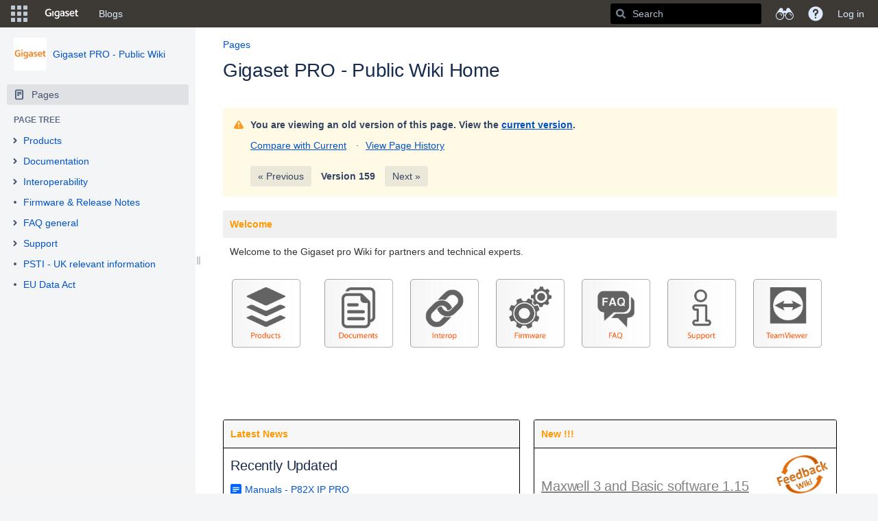

--- FILE ---
content_type: text/html;charset=UTF-8
request_url: https://teamwork.gigaset.com/gigawiki/pages/viewpage.action?pageId=556007706
body_size: 21802
content:
    

<!DOCTYPE html>
<html lang="en-US" >
<head>
                            <title>Gigaset PRO - Public Wiki Home - Gigaset PRO - Public Wiki - Confluence</title>
    
        

                        
    
                        
    

                
    
    <meta http-equiv="X-UA-Compatible" content="IE=EDGE,chrome=IE7">
<meta charset="UTF-8">
<meta id="confluence-context-path" name="confluence-context-path" content="/gigawiki">
<meta id="confluence-base-url" name="confluence-base-url" content="https://teamwork.gigaset.com/gigawiki">

    <meta id="atlassian-token" name="atlassian-token" content="f7743bb6cd59fb64cfdd4703f974535c4d9dcbdb">


<meta id="confluence-space-key" name="confluence-space-key" content="GPPPO">
<script type="text/javascript">
        var contextPath = '/gigawiki';
</script>

    

    <meta name="confluence-request-time" content="1768726209643">
        
    
        
            
            <style>.ia-fixed-sidebar, .ia-splitter-left {width: 285px;}.theme-default .ia-splitter #main {margin-left: 285px;}.ia-fixed-sidebar {visibility: hidden;}</style>
            <meta name="ajs-use-keyboard-shortcuts" content="true">
            <meta name="ajs-discovered-plugin-features" content="$discoveredList">
            <meta name="ajs-keyboardshortcut-hash" content="a813a645dd05f9f740d6f82f67766d7a">
            <meta id="team-calendars-has-jira-link" content="true">
            <meta name="ajs-team-calendars-display-time-format" content="displayTimeFormat12">
            <meta id="team-calendars-display-week-number" content="true">
            <meta id="team-calendars-user-timezone" content="Europe/Warsaw">
            <script type="text/x-template" id="team-calendars-messages" title="team-calendars-messages"><fieldset class="i18n hidden"><input type="hidden" name="calendar3.month.long.july" value="July"><input type="hidden" name="calendar3.day.short.wednesday" value="Wed"><input type="hidden" name="calendar3.day.short.thursday" value="Thu"><input type="hidden" name="calendar3.month.short.march" value="Mar"><input type="hidden" name="calendar3.month.long.april" value="April"><input type="hidden" name="calendar3.month.long.october" value="October"><input type="hidden" name="calendar3.month.long.august" value="August"><input type="hidden" name="calendar3.month.short.july" value="Jul"><input type="hidden" name="calendar3.month.short.may" value="May"><input type="hidden" name="calendar3.month.short.november" value="Nov"><input type="hidden" name="calendar3.day.long.friday" value="Friday"><input type="hidden" name="calendar3.day.long.sunday" value="Sunday"><input type="hidden" name="calendar3.day.long.saturday" value="Saturday"><input type="hidden" name="calendar3.month.short.april" value="Apr"><input type="hidden" name="calendar3.day.long.wednesday" value="Wednesday"><input type="hidden" name="calendar3.month.long.december" value="December"><input type="hidden" name="calendar3.month.short.october" value="Oct"><input type="hidden" name="calendar3.day.long.monday" value="Monday"><input type="hidden" name="calendar3.month.short.june" value="Jun"><input type="hidden" name="calendar3.day.short.monday" value="Mon"><input type="hidden" name="calendar3.day.short.tuesday" value="Tue"><input type="hidden" name="calendar3.day.short.saturday" value="Sat"><input type="hidden" name="calendar3.month.long.march" value="March"><input type="hidden" name="calendar3.month.long.june" value="June"><input type="hidden" name="calendar3.month.short.february" value="Feb"><input type="hidden" name="calendar3.month.short.august" value="Aug"><input type="hidden" name="calendar3.month.short.december" value="Dec"><input type="hidden" name="calendar3.day.short.sunday" value="Sun"><input type="hidden" name="calendar3.month.long.february" value="February"><input type="hidden" name="calendar3.day.long.tuesday" value="Tuesday"><input type="hidden" name="calendar3.month.long.may" value="May"><input type="hidden" name="calendar3.month.long.september" value="September"><input type="hidden" name="calendar3.month.long.november" value="November"><input type="hidden" name="calendar3.month.short.january" value="Jan"><input type="hidden" name="calendar3.month.short.september" value="Sep"><input type="hidden" name="calendar3.day.long.thursday" value="Thursday"><input type="hidden" name="calendar3.month.long.january" value="January"><input type="hidden" name="calendar3.day.short.friday" value="Fri"></fieldset></script>
            




<meta name="translated-title" content="">

<script type="application/javascript">
    window.Bitvoodoo = window.Bitvoodoo || {};
    window.Bitvoodoo.Language = window.Bitvoodoo.Language || {};

    window.Bitvoodoo.Language.PageTree = {
	                "confluenceDefaultLanguage": "en_US",
	                                "isBlog": false,
            "hierarchy": [
                            ]
            }
</script>
            <meta name="ajs-is-confluence-admin" content="false">
            <meta name="ajs-connection-timeout" content="10000">
            <meta name="ajs-communardo-qms-comala-workflows-integration-enabled" content="true">

            
    
    
            <meta name="ajs-page-title" content="Gigaset PRO - Public Wiki Home">
            <meta name="ajs-latest-published-page-title" content="Gigaset PRO - Public Wiki Home">
            <meta name="ajs-space-name" content="Gigaset PRO - Public Wiki">
            <meta name="ajs-page-id" content="556007706">
            <meta name="ajs-latest-page-id" content="7405617">
            <meta name="ajs-content-type" content="page">
            <meta name="ajs-parent-page-id" content="">
            <meta name="ajs-space-key" content="GPPPO">
            <meta name="ajs-max-number-editors" content="12">
            <meta name="ajs-macro-placeholder-timeout" content="5000">
            <meta name="ajs-jira-metadata-count" content="-1">
            <meta name="ajs-from-page-title" content="">
            <meta name="ajs-can-remove-page" content="false">
            <meta name="ajs-can-remove-page-hierarchy" content="false">
            <meta name="ajs-browse-page-tree-mode" content="view">
            <meta name="ajs-shared-drafts" content="false">
            <meta name="ajs-context-path" content="/gigawiki">
            <meta name="ajs-base-url" content="https://teamwork.gigaset.com/gigawiki">
            <meta name="ajs-version-number" content="99">
            <meta name="ajs-build-number" content="99">
            <meta name="ajs-remote-user" content="">
            <meta name="ajs-remote-user-key" content="">
            <meta name="ajs-remote-user-has-licensed-access" content="false">
            <meta name="ajs-remote-user-has-browse-users-permission" content="false">
            <meta name="ajs-current-user-fullname" content="">
            <meta name="ajs-current-user-avatar-url" content="">
            <meta name="ajs-current-user-avatar-uri-reference" content="/gigawiki/images/icons/profilepics/anonymous.svg">
            <meta name="ajs-static-resource-url-prefix" content="/gigawiki/s/jnu2ab/8804/xgjkrn/_">
            <meta name="ajs-global-settings-attachment-max-size" content="314572800">
            <meta name="ajs-global-settings-quick-search-enabled" content="true">
            <meta name="ajs-user-locale" content="en_US">
            <meta name="ajs-user-timezone-offset" content="3600000">
            <meta name="ajs-enabled-dark-features" content="migration-assistant.disable.app-outdated-check,site-wide.synchrony.disable,site-wide.shared-drafts.disable,clc.quick.create,confluence.view.edit.transition,cql.search.screen,confluence-inline-comments-resolved,frontend.editor.v4,http.session.registrar,nps.survey.inline.dialog,confluence.efi.onboarding.new.templates,frontend.editor.v4.compatibility,atlassian.cdn.static.assets,pdf-preview,previews.sharing,previews.versions,file-annotations,confluence.efi.onboarding.rich.space.content,collaborative-audit-log,confluence.reindex.improvements,previews.conversion-service,editor.ajax.save,read.only.mode,graphql,previews.trigger-all-file-types,attachment.extracted.text.extractor,lucene.caching.filter,confluence.table.resizable,notification.batch,previews.sharing.pushstate,confluence-inline-comments-rich-editor,tc.tacca.dacca,site-wide.synchrony.opt-in,atlassian.webresource.twophase.js.i18n.disabled,confluence.denormalisedpermissions,file-annotations.likes,gatekeeper-ui-v2,v2.content.name.searcher,mobile.supported.version,confluence.editor.tinymce.tables,pulp,confluence-inline-comments,confluence-inline-comments-dangling-comment,quick-reload-inline-comments-flags,confluence.retention.rules">
            <meta name="ajs-atl-token" content="f7743bb6cd59fb64cfdd4703f974535c4d9dcbdb">
            <meta name="ajs-confluence-flavour" content="VANILLA">
            <meta name="ajs-user-date-pattern" content="dd MMM yyyy">
            <meta name="ajs-access-mode" content="READ_WRITE">
            <meta name="ajs-render-mode" content="READ_WRITE">
            <meta name="ajs-date.format" content="MMM dd, yyyy">
    
    <link rel="shortcut icon" href="/gigawiki/s/jnu2ab/8804/xgjkrn/28/_/favicon.ico">
    <link rel="icon" type="image/x-icon" href="/gigawiki/s/jnu2ab/8804/xgjkrn/28/_/favicon.ico">

<link rel="search" type="application/opensearchdescription+xml" href="/gigawiki/opensearch/osd.action" title="Confluence"/>
    
                    
            <meta name="ajs-create-issue-metadata-show-discovery" content="false">
            

    <script>
window.WRM=window.WRM||{};window.WRM._unparsedData=window.WRM._unparsedData||{};window.WRM._unparsedErrors=window.WRM._unparsedErrors||{};
WRM._unparsedData["com.atlassian.confluence.plugins.confluence-license-banner:confluence-license-banner-resources.license-details"]="{\u0022daysBeforeLicenseExpiry\u0022:0,\u0022daysBeforeMaintenanceExpiry\u0022:0,\u0022showLicenseExpiryBanner\u0022:false,\u0022showMaintenanceExpiryBanner\u0022:false,\u0022renewUrl\u0022:null,\u0022salesUrl\u0022:null}";
WRM._unparsedData["confluence.macro.metadata.provider:macro-browser-metadata-resources.macro-meta-client-cache-key"]="\u00221768720739527\u0022";
WRM._unparsedData["com.onresolve.confluence.groovy.groovyrunner:pluginInfoSettingsWebResources.settings-data-provider"]="{\u0022helpBaseUrl\u0022:\u0022https://docs.adaptavist.com/sr4c/8.18.0/\u0022,\u0022pluginVersion\u0022:\u00228.18.0\u0022,\u0022buildNumber\u0022:18048,\u0022appKey\u0022:\u0022com.onresolve.confluence.groovy.groovyrunner\u0022,\u0022animationsEnabled\u0022:true,\u0022staticResourcePrefix\u0022:\u0022/gigawiki/s/jnu2ab/8804/xgjkrn/_\u0022,\u0022editorSettings\u0022:{\u0022miniMapEnabled\u0022:true,\u0022hapiLinterEnabled\u0022:true}}";
WRM._unparsedData["com.atlassian.applinks.applinks-plugin:applinks-common-exported.applinks-types"]="{\u0022crowd\u0022:\u0022Crowd\u0022,\u0022confluence\u0022:\u0022Confluence\u0022,\u0022fecru\u0022:\u0022FishEye / Crucible\u0022,\u0022stash\u0022:\u0022Stash\u0022,\u0022jira\u0022:\u0022Jira\u0022,\u0022refapp\u0022:\u0022Reference Application\u0022,\u0022bamboo\u0022:\u0022Bamboo\u0022,\u0022generic\u0022:\u0022Generic Application\u0022}";
WRM._unparsedData["com.atlassian.confluence.plugins.confluence-feature-discovery-plugin:confluence-feature-discovery-plugin-resources.test-mode"]="false";
WRM._unparsedData["com.onresolve.confluence.groovy.groovyrunner:enhancedSearchWebResources.enhanced-search-settings-data-provider"]="{\u0022enhancedSearchBinocularEnabled\u0022:true,\u0022enhancedSearchSectionMessagesEnabled\u0022:true}";
WRM._unparsedData["com.atlassian.applinks.applinks-plugin:applinks-common-exported.entity-types"]="{\u0022singular\u0022:{\u0022refapp.charlie\u0022:\u0022Charlie\u0022,\u0022fecru.project\u0022:\u0022Crucible Project\u0022,\u0022fecru.repository\u0022:\u0022FishEye Repository\u0022,\u0022stash.project\u0022:\u0022Stash Project\u0022,\u0022generic.entity\u0022:\u0022Generic Project\u0022,\u0022confluence.space\u0022:\u0022Confluence Space\u0022,\u0022bamboo.project\u0022:\u0022Bamboo Project\u0022,\u0022jira.project\u0022:\u0022Jira Project\u0022},\u0022plural\u0022:{\u0022refapp.charlie\u0022:\u0022Charlies\u0022,\u0022fecru.project\u0022:\u0022Crucible Projects\u0022,\u0022fecru.repository\u0022:\u0022FishEye Repositories\u0022,\u0022stash.project\u0022:\u0022Stash Projects\u0022,\u0022generic.entity\u0022:\u0022Generic Projects\u0022,\u0022confluence.space\u0022:\u0022Confluence Spaces\u0022,\u0022bamboo.project\u0022:\u0022Bamboo Projects\u0022,\u0022jira.project\u0022:\u0022Jira Projects\u0022}}";
WRM._unparsedData["com.onresolve.confluence.groovy.groovyrunner:web-item-response-renderer.web-item-actions-data-provider"]="[]";
WRM._unparsedData["com.atlassian.analytics.analytics-client:programmatic-analytics-init.programmatic-analytics-data-provider"]="false";
WRM._unparsedData["com.atlassian.plugins.atlassian-plugins-webresource-plugin:context-path.context-path"]="\u0022/gigawiki\u0022";
WRM._unparsedData["com.atlassian.analytics.analytics-client:policy-update-init.policy-update-data-provider"]="false";
WRM._unparsedData["com.atlassian.applinks.applinks-plugin:applinks-common-exported.authentication-types"]="{\u0022com.atlassian.applinks.api.auth.types.BasicAuthenticationProvider\u0022:\u0022Basic Access\u0022,\u0022com.atlassian.applinks.api.auth.types.TrustedAppsAuthenticationProvider\u0022:\u0022Trusted Applications\u0022,\u0022com.atlassian.applinks.api.auth.types.CorsAuthenticationProvider\u0022:\u0022CORS\u0022,\u0022com.atlassian.applinks.api.auth.types.OAuthAuthenticationProvider\u0022:\u0022OAuth\u0022,\u0022com.atlassian.applinks.api.auth.types.TwoLeggedOAuthAuthenticationProvider\u0022:\u0022OAuth\u0022,\u0022com.atlassian.applinks.api.auth.types.TwoLeggedOAuthWithImpersonationAuthenticationProvider\u0022:\u0022OAuth\u0022}";
WRM._unparsedData["com.atlassian.confluence.plugins.confluence-search-ui-plugin:confluence-search-ui-plugin-resources.i18n-data"]="{\u0022search.ui.recent.link.text\u0022:\u0022View more recently visited\u0022,\u0022search.ui.search.results.empty\u0022:\u0022We couldn\u0027\u0027t find anything matching \u005C\u0022{0}\u005C\u0022.\u0022,\u0022search.ui.filter.clear.selected\u0022:\u0022Clear selected items\u0022,\u0022search.ui.content.name.search.items.panel.load.all.top.items.button.text\u0022:\u0022Show more app results...\u0022,\u0022search.ui.filter.contributor.button.text\u0022:\u0022Contributor\u0022,\u0022search.ui.filter.space.current.label\u0022:\u0022CURRENT\u0022,\u0022search.ui.clear.input.button.text\u0022:\u0022Clear text\u0022,\u0022search.ui.search.results.clear.button\u0022:\u0022clear your filters.\u0022,\u0022help.search.ui.link.title\u0022:\u0022Search tips\u0022,\u0022search.ui.container.close.text\u0022:\u0022Close\u0022,\u0022search.ui.filter.date.month.text\u0022:\u0022The past month\u0022,\u0022search.ui.infinite.scroll.button.text\u0022:\u0022More results\u0022,\u0022search.ui.filter.date.button.text\u0022:\u0022Date\u0022,\u0022search.ui.filter.date.week.text\u0022:\u0022The past week\u0022,\u0022search.ui.result.subtitle.calendar\u0022:\u0022Team calendar\u0022,\u0022search.ui.filter.date.heading\u0022:\u0022Last modified within\u0022,\u0022search.ui.filter.space.input.label\u0022:\u0022Find spaces...\u0022,\u0022search.ui.generic.error\u0022:\u0022Something went wrong. Refresh the page, or contact your admin if this keeps happening.\u0022,\u0022search.ui.recent.spaces\u0022:\u0022Recent Spaces\u0022,\u0022search.ui.result.subtitle.space\u0022:\u0022Space\u0022,\u0022search.ui.filter.space.category.input.label\u0022:\u0022Find space categories...\u0022,\u0022search.ui.filter.space.archive.label\u0022:\u0022Search archived spaces\u0022,\u0022search.ui.filter.label\u0022:\u0022filter\u0022,\u0022search.ui.filter.date.all.text\u0022:\u0022Any time\u0022,\u0022search.ui.filter.date.hour.text\u0022:\u0022The past day\u0022,\u0022search.ui.filters.heading\u0022:\u0022Filter by\u0022,\u0022search.ui.filter.label.input.label\u0022:\u0022Find labels...\u0022,\u0022search.ui.recent.items.anonymous\u0022:\u0022Start exploring. Your search results will appear here.\u0022,\u0022search.ui.input.label\u0022:\u0022Search\u0022,\u0022search.ui.input.aria.label\u0022:\u0022Search, when you type, your results will be displayed below.\u0022,\u0022search.ui.search.result\u0022:\u0022{0,choice,1#{0} search result|1\u003c{0} search results}\u0022,\u0022search.ui.filter.label.button.text\u0022:\u0022Label\u0022,\u0022search.ui.container.clear.ariaLabel\u0022:\u0022Clear\u0022,\u0022search.ui.input.alert\u0022:\u0022Hit enter to search\u0022,\u0022search.ui.filter.no.result.text\u0022:\u0022We can\u0027\u0027t find anything matching your search\u0022,\u0022search.ui.result.subtitle.user\u0022:\u0022User profile\u0022,\u0022search.ui.filter.contributor.input.label\u0022:\u0022Find people...\u0022,\u0022search.ui.filter.content.type.button.text\u0022:\u0022Type\u0022,\u0022search.ui.filter.date.year.text\u0022:\u0022The past year\u0022,\u0022search.ui.advanced.search.link.text\u0022:\u0022Advanced search\u0022,\u0022search.ui.filter.space.button.text\u0022:\u0022Space\u0022,\u0022search.ui.search.results.clear.line2\u0022:\u0022Try a different search term or\u0022,\u0022search.ui.filter.space.category.button.text\u0022:\u0022Space category\u0022,\u0022search.ui.search.results.clear.line1\u0022:\u0022We couldn\u0027\u0027t find anything matching your search.\u0022,\u0022search.ui.content.name.search.items.panel.load.all.top.items.admin.button.text\u0022:\u0022Show more settings and app results...\u0022,\u0022search.ui.recent.pages\u0022:\u0022Recently visited\u0022,\u0022search.ui.search.result.anonymous\u0022:\u0022{0,choice,1#{0} search result|1\u003c{0} search results}. Have an account? {1}Log in{2} to expand your search.\u0022,\u0022search.ui.recent.items.empty\u0022:\u0022Start exploring. Pages and spaces you\u0027\u0027ve visited recently will appear here.\u0022,\u0022search.ui.filter.space.init.heading\u0022:\u0022recent spaces\u0022}";
WRM._unparsedData["com.atlassian.confluence.plugins.synchrony-interop:synchrony-status-banner-loader.synchrony-status"]="false";
WRM._unparsedData["com.atlassian.applinks.applinks-plugin:applinks-common-exported.applinks-help-paths"]="{\u0022entries\u0022:{\u0022applinks.docs.root\u0022:\u0022https://confluence.atlassian.com/display/APPLINKS-082/\u0022,\u0022applinks.docs.diagnostics.troubleshoot.sslunmatched\u0022:\u0022SSL+and+application+link+troubleshooting+guide\u0022,\u0022applinks.docs.diagnostics.troubleshoot.oauthsignatureinvalid\u0022:\u0022OAuth+troubleshooting+guide\u0022,\u0022applinks.docs.diagnostics.troubleshoot.oauthtimestamprefused\u0022:\u0022OAuth+troubleshooting+guide\u0022,\u0022applinks.docs.delete.entity.link\u0022:\u0022Create+links+between+projects\u0022,\u0022applinks.docs.adding.application.link\u0022:\u0022Link+Atlassian+applications+to+work+together\u0022,\u0022applinks.docs.administration.guide\u0022:\u0022Application+Links+Documentation\u0022,\u0022applinks.docs.oauth.security\u0022:\u0022OAuth+security+for+application+links\u0022,\u0022applinks.docs.troubleshoot.application.links\u0022:\u0022Troubleshoot+application+links\u0022,\u0022applinks.docs.diagnostics.troubleshoot.unknownerror\u0022:\u0022Network+and+connectivity+troubleshooting+guide\u0022,\u0022applinks.docs.configuring.auth.trusted.apps\u0022:\u0022Configuring+Trusted+Applications+authentication+for+an+application+link\u0022,\u0022applinks.docs.diagnostics.troubleshoot.authlevelunsupported\u0022:\u0022OAuth+troubleshooting+guide\u0022,\u0022applinks.docs.diagnostics.troubleshoot.ssluntrusted\u0022:\u0022SSL+and+application+link+troubleshooting+guide\u0022,\u0022applinks.docs.diagnostics.troubleshoot.unknownhost\u0022:\u0022Network+and+connectivity+troubleshooting+guide\u0022,\u0022applinks.docs.delete.application.link\u0022:\u0022Link+Atlassian+applications+to+work+together\u0022,\u0022applinks.docs.adding.project.link\u0022:\u0022Configuring+Project+links+across+Applications\u0022,\u0022applinks.docs.link.applications\u0022:\u0022Link+Atlassian+applications+to+work+together\u0022,\u0022applinks.docs.diagnostics.troubleshoot.oauthproblem\u0022:\u0022OAuth+troubleshooting+guide\u0022,\u0022applinks.docs.diagnostics.troubleshoot.migration\u0022:\u0022Update+application+links+to+use+OAuth\u0022,\u0022applinks.docs.relocate.application.link\u0022:\u0022Link+Atlassian+applications+to+work+together\u0022,\u0022applinks.docs.administering.entity.links\u0022:\u0022Create+links+between+projects\u0022,\u0022applinks.docs.upgrade.application.link\u0022:\u0022OAuth+security+for+application+links\u0022,\u0022applinks.docs.diagnostics.troubleshoot.connectionrefused\u0022:\u0022Network+and+connectivity+troubleshooting+guide\u0022,\u0022applinks.docs.configuring.auth.oauth\u0022:\u0022OAuth+security+for+application+links\u0022,\u0022applinks.docs.insufficient.remote.permission\u0022:\u0022OAuth+security+for+application+links\u0022,\u0022applinks.docs.configuring.application.link.auth\u0022:\u0022OAuth+security+for+application+links\u0022,\u0022applinks.docs.diagnostics\u0022:\u0022Application+links+diagnostics\u0022,\u0022applinks.docs.configured.authentication.types\u0022:\u0022OAuth+security+for+application+links\u0022,\u0022applinks.docs.adding.entity.link\u0022:\u0022Create+links+between+projects\u0022,\u0022applinks.docs.diagnostics.troubleshoot.unexpectedresponse\u0022:\u0022Network+and+connectivity+troubleshooting+guide\u0022,\u0022applinks.docs.configuring.auth.basic\u0022:\u0022Configuring+Basic+HTTP+Authentication+for+an+Application+Link\u0022,\u0022applinks.docs.diagnostics.troubleshoot.authlevelmismatch\u0022:\u0022OAuth+troubleshooting+guide\u0022}}";
if(window.WRM._dataArrived)window.WRM._dataArrived();</script>
<link rel="stylesheet" href="/gigawiki/s/af4e8f742b64770e1e2925ad38c81990-CDN/jnu2ab/8804/xgjkrn/004fea3af171bcbf8e59c62867f092d8/_/download/contextbatch/css/_super,-com.atlassian.plugins.atlassian-plugins-webresource-rest:data-collector-perf-observer/batch.css" data-wrm-key="_super,-com.atlassian.plugins.atlassian-plugins-webresource-rest:data-collector-perf-observer" data-wrm-batch-type="context" media="all">
<link rel="stylesheet" href="/gigawiki/s/15801ddc27cbec2e00f132a285805592-CDN/jnu2ab/8804/xgjkrn/46dfb661e447edf008645ab47a2d1737/_/download/contextbatch/css/atl.confluence.plugins.pagetree-desktop,main,viewcontent,atl.general,page,atl.comments,-_super/batch.css?gatekeeper-ui-v2=true&amp;highlightactions=true&amp;hostenabled=true&amp;samlLoginButton=true" data-wrm-key="atl.confluence.plugins.pagetree-desktop,main,viewcontent,atl.general,page,atl.comments,-_super" data-wrm-batch-type="context" media="all">
<link rel="stylesheet" href="/gigawiki/s/d41d8cd98f00b204e9800998ecf8427e-CDN/jnu2ab/8804/xgjkrn/3.8.2/_/download/batch/com.stiltsoft.confluence.handy.macros:handy-header-url-resources/com.stiltsoft.confluence.handy.macros:handy-header-url-resources.css" data-wrm-key="com.stiltsoft.confluence.handy.macros:handy-header-url-resources" data-wrm-batch-type="resource" media="all">
<link rel="stylesheet" href="/gigawiki/s/jnu2ab/8804/xgjkrn/28/_/styles/colors.css" media="all">
<script data-wrm-key="com.atlassian.plugins.atlassian-plugins-webresource-rest:data-collector-perf-observer" data-wrm-batch-type="resource" data-initially-rendered>
!function(){"use strict";if("PerformanceObserver"in window){const e=[];window.__observedResources=e;const r=e=>"script"===e?"script":"css";new PerformanceObserver((n=>{n.getEntries().filter((({initiatorType:e,name:r})=>{const n="script"===e||((e,r)=>"link"===e&&"css"===new URL(r).pathname.split(".").pop())(e,r),i=new URL(location.href).origin===new URL(r).origin;return n&&i})).forEach((({name:n,transferSize:i,encodedBodySize:s,initiatorType:o})=>{e.push([i,s,n,r(o)])}))})).observe({type:"resource"})}}();

</script>
<script src="/gigawiki/s/ba87ef0de1405cabd8c65f1875c075d3-CDN/jnu2ab/8804/xgjkrn/004fea3af171bcbf8e59c62867f092d8/_/download/contextbatch/js/_super,-com.atlassian.plugins.atlassian-plugins-webresource-rest:data-collector-perf-observer/batch.js?locale=en-US" data-wrm-key="_super,-com.atlassian.plugins.atlassian-plugins-webresource-rest:data-collector-perf-observer" data-wrm-batch-type="context" data-initially-rendered></script>
<script src="/gigawiki/s/ec630678797c3ff057b6354494cc0cfb-CDN/jnu2ab/8804/xgjkrn/46dfb661e447edf008645ab47a2d1737/_/download/contextbatch/js/atl.confluence.plugins.pagetree-desktop,main,viewcontent,atl.general,page,atl.comments,-_super/batch.js?gatekeeper-ui-v2=true&amp;highlightactions=true&amp;hostenabled=true&amp;locale=en-US&amp;samlLoginButton=true" data-wrm-key="atl.confluence.plugins.pagetree-desktop,main,viewcontent,atl.general,page,atl.comments,-_super" data-wrm-batch-type="context" data-initially-rendered></script>
<script src="/gigawiki/s/e2f53df4a5374bf4a55edae2b5528a98-CDN/jnu2ab/8804/xgjkrn/3.8.2/_/download/batch/com.stiltsoft.confluence.handy.macros:handy-header-url-resources/com.stiltsoft.confluence.handy.macros:handy-header-url-resources.js?locale=en-US" data-wrm-key="com.stiltsoft.confluence.handy.macros:handy-header-url-resources" data-wrm-batch-type="resource" data-initially-rendered></script>
<script type="module">WRM.requireLazily(["wr!com.atlassian.plugins.atlassian-plugins-webresource-rest:data-collector-async"])</script>
    

        
    

        
        <meta name="ajs-site-title" content="Confluence" />
            
    <!-- Disabled banner for anonymous users   -->
<!-- 
<script type="text/javascript">
 AJS.toInit(function(){
 if (AJS.params.remoteUser){
 AJS.$('#banner').show();
 }
 });
</script> 
 -->
<script>
AJS.toInit(function(){
  if (!(AJS.params.remoteUser == '')){
    AJS.$('.aui-header-primary .aui-nav').append('<li><a href="https://teamwork.gigaset.com/gigawiki/display/GCPH/Gigaset+Process+House" class=" aui-nav-imagelink"><font color="#FF6200"><b>PROCESSES</b></font></a></li>');
}
});
</script>

<script>
AJS.toInit(function(){
  if (!(AJS.params.remoteUser == '')){
    AJS.$('.aui-header-primary .aui-nav').append('<li><a href="https://teamwork.gigaset.com/gigawiki/display/GO/Project+Overview+Home" class=" aui-nav-imagelink"><font color="#FF6200"><b>PROJECTS</b></font></a></li>');
}
});
</script>

<script>
AJS.toInit(function(){
  if (!(AJS.params.remoteUser == '')){
    AJS.$('.aui-header-primary .aui-nav').append('<li><a href="https://teamwork.gigaset.com/gigawiki/display/SER/Services+Home" class=" aui-nav-imagelink"><font color="#FF6200"><b>SERVICES</b></font></a></li>');
}
});
</script>

<!--   -->

<!-- Hide likes, labels and comments sections on Public Wiki pages   -->

<script type="text/javascript">
  AJS.toInit(function(){
    if (AJS.params.remoteUser == ''){
      AJS.$('#likes-and-labels-container').hide();
      AJS.$('#comments-section').hide();
      AJS.$('#likes-section').hide();
      AJS.$('#labels-section').hide();
      AJS.$('#children-section').hide();
      AJS.$('#watch-content-button').hide();
    }
  });
</script>

<!-- Disabled permission change for anonymous pages   -->
<script>
    AJS.toInit(function(){
       
  AJS.$(".buttons-container").slice(2).remove();
  AJS.$('#aPermissionsTable').remove();
});

</script>

<!-- Hide some data for Public Wiki pages   -->
<script>
AJS.toInit(function(){
    var spaceName = AJS.$(".space-information-container .name")[0].innerText;
          
   if (AJS.params.remoteUser == ""  &&  (spaceName  === "Gigaset PRO - Public Wiki" ||  spaceName ===  "Personal Data Protection"))  {
	  AJS.$('#com-atlassian-confluence .page-metadata').remove();
    } 
});

</script>

<!-- Disable the Discover section in the Sidebar -->

<script type="text/javascript">
AJS.toInit(function(){
  {
   if (AJS.params.remoteUser == ''){
    AJS.$("#sidebar-discover").hide()
  }
}
});
</script>

<!-- Hide informations at https://teamwork.gigaset.com/gigawiki/#all-updates   -->

<script>
AJS.toInit(function(){
  if (AJS.params.remoteUser == ''){
  AJS.$('main.aui-page-panel-content.content-body').hide();
  }
});
</script>

<!-- Hide Space Directory from Public Wiki pages   -->

<script>
  AJS.toInit(function(){
    if (AJS.params.remoteUser == ''){
      AJS.$('#space-menu-link').hide();
    }
  });
</script>

<!-- Hide Space Tools from Public Wiki pages   -->

<script type="text/javascript">
  AJS.toInit(function(){
    if (AJS.params.remoteUser == ''){
      AJS.$("#space-tools-menu-trigger").hide();
    }
  });
</script>

<!-- Hide 3 dots menu from Public Wiki pages   -->

<script type="text/javascript">
    AJS.toInit(function(){
      if (AJS.params.remoteUser == ''){
        AJS.$('#action-menu-link').hide();
      }
    });
</script>

<!-- Hide certain options in 3 dots menu from Public Wiki pages   -->

<script type="text/javascript">
    AJS.toInit(function(){
      if (AJS.params.remoteUser == ''){
        AJS.$('#action-menu-primary').hide();
        AJS.$('#view-attachments-link').hide();
        AJS.$('#action-view-history-link').hide();
        AJS.$('#action-page-permissions-link').hide();
        AJS.$('#view-page-info-link').hide();
        AJS.$('#view-in-hierarchy-link').hide();
        AJS.$('#action-view-source-link').hide();
        AJS.$('#view-resolved-comments').hide();
        AJS.$('#action-view-storage-link').hide();
        AJS.$('#action-export-word-link').hide();
        AJS.$('#import-word-doc').hide();
        AJS.$('#action-copy-page-link').hide();
        AJS.$('#action-move-page-dialog-link').hide();
        AJS.$('#action-remove-content-link').hide();
        AJS.$('#action-menu-modify').hide();
      }
    });
</script>

<style>
.wiki-content img.confluence-embedded-image, .wiki-content img.editor-inline-macro, .wiki-content table.wysiwyg-macro {
 cursor: pointer !important;
}
</style>

<body>
<html>

<div class="aui-message-warning">
<!--
<center><b><p style="background-color:#FF7F00; "> 
Due maintenance JIRA/Confluence/Intranet will not be available from 18th July 05:00pm CEST to 20th July
</p></b></center>
-->
</div>

</body>
</html>

    
                <link rel="canonical" href="https://teamwork.gigaset.com/gigawiki/display/GPPPO/Gigaset+PRO+-+Public+Wiki+Home">
        <link rel="shortlink" href="https://teamwork.gigaset.com/gigawiki/x/GgEkIQ">
    <meta name="wikilink" content="[null:Gigaset PRO - Public Wiki Home]">
    <meta name="page-version" content="159">
    <meta name="ajs-page-version" content="159">

</head>

    
<body      id="com-atlassian-confluence" class="theme-default  aui-layout aui-theme-default">

        
            <div id='stp-licenseStatus-banner'></div>
            
            <div id='workflow-page-status' style='display: none;'><fieldset class="hidden parameters">
<input type="hidden" id="hoverDescription" value="null"/><input type="hidden" id="finalState" value="false"/><input type="hidden" id="hasFinalState" value="false"/><input type="hidden" id="publishedView" value="false"/><input type="hidden" id="taskable" value="false"/><input type="hidden" id="activeTasks" value="0"/><input type="hidden" id="pageAssignable" value="false"/><input type="hidden" id="workflowAdmin" value="false"/><input type="hidden" id="anonymous" value="true"/><input type="hidden" id="activityVisible" value="false"/><input type="hidden" id="approvalMinQuery" value="2"/><input type="hidden" id="alternateViewTitle" value="View published version of page"/></fieldset></div>
<fieldset class="parameters hidden">
<input type="hidden" id="isWorkflowsLiteApp" value="false"/>
<input type="hidden" id="isWorkflowsApp" value="true"/>
<input type="hidden" id="parametersLabel" value="Parameters"/>
<input type="hidden" id="hasWorkflow" value="false"/>
<input type="hidden" id="isPageReadAck" value="false"/>
<input type="hidden" id="cwConfluenceLocale" value="en"/>
<input type="hidden" id="pluginKey" value="com.comalatech.workflow"/>
<input type="hidden" id="cwConfluenceTimeFormat" value="h:mm a"/>
<input type="hidden" id="isComalaAppLicensed" value="true"/>
<input type="hidden" id="cwIsSpaceAdmin" value="false"/>
<input type="hidden" id="cwIsConfluenceAdmin" value="false"/>
<input type="hidden" id="hasReadAck" value="false"/>
<input type="hidden" id="cwSpaceWorkflowAllowed" value="true"/>
<input type="hidden" id="cwConfluenceDateTimeFormat" value="MMM dd, yyyy HH:mm"/>
<input type="hidden" id="tasksLabel" value="Tasks"/>
<input type="hidden" id="approvalsLabel" value="Approvals"/>
<input type="hidden" id="cwConfluenceDateFormat" value="MMM dd, yyyy"/>
<input type="hidden" id="statesLabel" value="State"/>
<input type="hidden" id="workflowVersion" value="6.18.4"/>
<input type="hidden" id="cwShowWorkflowTranslator" value="true"/>
<input type="hidden" id="isApprovalsApp" value="false"/>
</fieldset><script type="text/x-template" title="adhocworkflows-loading">
    <div class="progress-messages-icon"></div>
</script>

<script type="text/x-template" title="adhocworkflows-user">
    <li class="preset"><img src="{pictureUrl}"><a name="{name}"><span>({name}) {shortName}</span></a></li>
</script>

<script type="text/x-template" title="adhocworkflows-assignee">
    <li class="assignee" name="{name}">
        <div>
            <img src="{pictureUrl}"/>{fullName}
            <span class="remove-assignee"></span>
        </div>
    </li>
</script>

<script type="text/x-template" title="adhoc-action">
    <span class="workflow-action {id}" name="{id}"></span>
</script>

<script type="text/x-template" title="adhocworkflows-approvals">
    <div class="progress-messages-icon"></div>
    <div id="workflow-main">
        <div class="approvals">
        </div>
        <form class="aui adhocworkflows">
            <div class="button-panel dialog">
                <a href="#" class="parameters">Parameters...</a>
                <a href="#" class="cancel-dialog">Cancel</a>
            </div>
        </form>
    </div>
</script>

<script type="text/x-template" title="adhocworkflows-approval-action-default">
    <span class="approval-name">{defaultAction.name}</span>
    <a name="{defaultAction.id}" class="approve workflow-action" href="#"><span>{defaultAction.shortName}</span></a>
</script>

<script type="text/x-template" title="adhocworkflows-approval-duedate">
    <div class="task-duedate">due {friendlyDueDate}</div>
</script>

<script type="text/x-template" title="adhocworkflows-approval">
    <div id="{id}" class="approval {separator}">
        <div class="approval-header clr">
            <div class="name {mark}">
            </div>
            <div class="approval-duedate">
            </div>
            <div class="workflow-actions">
            </div>
        </div>
        <div class="approval-edit">
            <div class="adhoc-message">
            </div>
            <form class="aui approval {signatureType}">
                <input type="hidden" name="name" value="{name}"/>
                <fieldset>
                    <div class="credential-username"><label for="username">User Name</label></div>
                    <input class="credential-username" type="text" name="username" id="username" width="10" >
                    <div class="credential-password"><label for="password">Password</label></div>
                    <input class="credential-password" type="password" name="password" id="password" width="10">
                                        <input  type="text"
                            class="text assignee-user"
                            name="assignee"
                            placeholder="Assign to..."/>
                                        <input  type="text"
                            class="text autocomplete-filtered-user"
                            users="{filterUsers}"
                            groups="{filterGroups}"
                            name="assignee"
                            data-max="10"
                            data-template="{username}"
                            data-none-message="No matching user found"
                            placeholder="Assign to..."/>
                    <div class="usersdropdown aui-dd-parent">
                        <a href="" class="aui-dd-trigger" style="display:none;"></a>
                        <div class="aui-dropdown aui-dropdown-left hidden">
                            <ol>
                            </ol>
                        </div>
                    </div>
                    <ol class="assignees select">
                    </ol>
                    <textarea class="textarea" placeholder="Add an optional note"/>
                </fieldset>
                <div class="button-panel">
                    <input type="submit" name="approve" class="approve" value="Approve">
                    <input type="submit" name="reject" class="reject" value="Reject">
                    <input type="submit" name="assign" class="assign" disabled="disabled" value="Assign">
                    <a href="#" class="cancel-approval">Cancel</a>
                </div>
            </form>

        </div>
    </div>
</script>

<script type="text/x-template" title="adhocworkflows-assignee-option">
    <option class="assigneename" value="{name}">
        <img src="{pictureUrl}" title="{fullName}"/>{fullName}
    </option>
</script>


<script type="text/x-template" title="adhocworkflows-approver">
    <div id="{id}" class="approval approver">
        <div class="approval-header clr">
            <div class="name {mark}">
                <img src="{user.pictureUrl}" title="{user.fullName}">
            </div>
            <div class="workflow-actions">
            </div>
        </div>
        <div class="approval-edit">
            <form class="aui approval {signatureType}">
                <input type="hidden" name="name" value="{name}"/>
                <fieldset>
                    <div class="credential-username"><label for="username">User Name</label></div>
                    <input class="credential-username" type="text" name="username" id="username" width="10" >
                    <div class="credential-password"><label for="password">Password</label></div>
                    <input class="credential-password" type="password" name="password" id="password" width="10">
                    <ol class="assignees assignee">
                    <li style="display:none" name="{user.name}"></li>
                    </ol>
                    <textarea class="textarea" placeholder="Add an optional note"/>
                </fieldset>
                <div class="button-panel">
                    <input type="submit" name="approve" class="approve" value="Approve">
                    <input type="submit" name="reject" class="reject" value="Reject">
                    <input type="submit" name="assign" class="assign" value="Assign">
                    <input type="submit" name="unassign" class="delete" value="Unassign">
                    <a href="#" class="cancel-approval">Cancel</a>
                </div>
            </form>

        </div>
    </div>
</script>

<script type="text/x-template" title="adhoctasks-tasks">
    <div class="progress-messages-icon"></div>
    <div id="tasks-main">
        <div class="tasks">
        </div>
        <form class="aui adhocworkflows addtask">
            <input type="hidden" name="id" value=""/>
            <fieldset>
                <span class="workflow-action assign-new-task" name="assign"></span>
                <input  id="taskName0"
                        name="taskName0"
                        class="text taskName active"
                        type="text"
                        placeholder="Task name..."/>
                <input  id="taskName1"
                        name="taskName1"
                        class="text taskName"
                        type="text"
                        placeholder="Task name..."/>
                <input  id="taskName2"
                        name="taskName2"
                        class="text taskName"
                        type="text"
                        placeholder="Task name..."/>
                <input  id="taskName3"
                        name="taskName3"
                        class="text taskName"
                        type="text"
                        placeholder="Task name..."/>
                <input  id="taskName4"
                        name="taskName4"
                        class="text taskName"
                        type="text"
                        placeholder="Task name..."/>
                <input  id="taskName5"
                        name="taskName5"
                        class="text taskName"
                        type="text"
                        placeholder="Task name..."/>
                <input  id="taskName6"
                        name="taskName6"
                        class="text taskName"
                        type="text"
                        placeholder="Task name..."/>
                <input  id="taskName7"
                        name="taskName7"
                        class="text taskName"
                        type="text"
                        placeholder="Task name..."/>
                <input  id="taskName8"
                        name="taskName8"
                        class="text taskName"
                        type="text"
                        placeholder="Task name..."/>
                <input  id="taskName9"
                        name="taskName9"
                        class="text taskName"
                        type="text"
                        placeholder="Task name..."/>
                <input  id="newTaskAssignee"
                        type="text"
                        class="text autocomplete-user"
                        name="assignee"
                        data-max="10"
                        data-template="{username}"
                        data-none-message="No matching user found"
                        placeholder="Assign to..."/>
                <div class="usersdropdown aui-dd-parent">
                    <a href="" class="aui-dd-trigger" style="display:none;"></a>
                    <ul class="aui-dropdown aui-dropdown-left hidden">
                    </ul>
                </div>
                <ol class="assignees select single">
                </ol>
                <textarea class="textarea" placeholder="Add an optional note"/>
            </fieldset>
            <div class="button-panel">
                <a href="#" class="add-task">Add task...</a>
                <input type="submit" name="create" class="create" value="Create">
                <a href="#" class="cancel-addtask">Cancel</a>
                <a href="#" class="cancel-dialog">Cancel</a>
            </div>
        </form>
    </div>
</script>

<script type="text/x-template" title="adhoctasks-tasks-count">
    {count} Tasks
</script>

<script type="text/x-template" title="adhoctasks-tasks-count0">
    Tasks
</script>

<script type="text/x-template" title="adhoctasks-tasks-count1">
    1 Task
</script>

<script type="text/x-template" title="adhoctasks-task-action-default">
    <span class="task-name">{name}</span>
        <a name="{action.id}" class="workflow-action" title="{hint}" href="#">{shortName}</a>
</script>

<script type="text/x-template" title="adhoctasks-task-name">
    <span class="task-name">{name}</span>
</script>

<script type="text/x-template" title="adhoctasks-task-assignee">
    <img src="{user.pictureUrl}" title="{user.fullName}"> {user.fullName}
</script>

<script type="text/x-template" title="adhoctasks-task-duedate">
    <span class="task-duedate">due {friendlyDueDate}</span>
</script>

<script type="text/x-template" title="adhoctasks-task-completed">
    <div>
        {actor.fullName} {lastAction} {date}
    </div>
    <blockquote class="note">
        {comment}
    </blockquote>
</script>

<script type="text/x-template" title="adhoctasks-task">
    <div id="task-{id}" class="task {toggle}">
        <div class="task-header">
            <div class="name {completed}">
            </div>
            <div class="workflow-actions">
            </div>
        </div>
        <div class="task-edit">
            <div class="task-caption">
            </div>
            <form class="aui">
                <input type="hidden" name="id" value="{id}"/>
                <fieldset>
                    <input  type="text"
                            class="text autocomplete-user"
                            name="assignee"
                            data-max="10"
                            data-template="{username}"
                            data-none-message="No matching user found"
                            placeholder="Assign to..."/>
                    <div class="usersdropdown aui-dd-parent">
                        <a href="" class="aui-dd-trigger" style="display:none;"></a>
                        <ul class="aui-dropdown aui-dropdown-left hidden">
                        </ul>
                    </div>
                    <ol class="assignees select single">
                    </ol>
                    <textarea class="textarea" placeholder="Add an optional note"/>
                </fieldset>
                <div class="button-panel">
                    <input type="submit" name="remove" class="remove" value="Delete">
                    <input type="submit" name="complete" class="complete" value="Complete">
                    <input type="submit" name="assign" class="assign" value="Assign">
                    <a href="#" class="cancel-task">Cancel</a>
                </div>
            </form>
        </div>
    </div>
</script>
<script type="text/x-template" title="adhocworkflows-states">
    <div class="progress-messages-icon"></div>
    <div id="workflow-main">
        <form class="aui state">
            <fieldset>
                <span class="workflow-action assign-page" name="assign"></span>
                <select id="select-workflow-state" name="state">
                </select>
                <ol class="assignees assigned">
                </ol>
                <input type="text "
                            class="text newstatename"
                            placeholder="New State name"/>
                <input type="text"
                            class="text autocomplete-user"
                            name="assignee"
                            data-max="10"
                            data-template="{username}"
                            data-none-message="No matching user found"
                            placeholder="Assign to..."
                            placeholder2="Reassign to..."/>
                <div class="usersdropdown aui-dd-parent">
                    <a href="" class="aui-dd-trigger" style="display:none;"></a>
                    <ul class="aui-dropdown aui-dropdown-left hidden">
                    </ul>
                </div>
                <ol class="assignees select single">
                </ol>
                <textarea class="textarea" placeholder="Add an optional note"></textarea>
            </fieldset>
            <div class="button-panel">
                <input type="submit" name="change" class="accept" value="Accept">
                <input type="submit" name="unassign" class="unassign" value="Unassign">
                <a href="#" class="parameters">Parameters...</a>
                <a href="#" class="cancel-dialog">Cancel</a>
            </div>
        </form>
    </div>
</script>

<script type="text/x-template" title="adhocworkflows-state">
    <option>{name}</option>
</script>

<script type="text/x-template" title="adhocworkflows-state-adhoc">
    <optgroup label="Ad hoc Workflow">
        <option value="0">Create a new state...</option>
    </optgroup>
</script>

<script type="text/x-template" title="adhocworkflows-select">
    <div class="progress-messages-icon"></div>
    <form class="aui adhocworkflows">
        <fieldset>
            <label for="select-workflow-templates">Workflow</label>
            <select id="select-workflow-templates" name="workflowTemplate" class="select">
            </select>
            <div class="adhoc-states">
                <label for="adhoc-state-names">State names</label>
                <input id="adhoc-state-names" type="text" class="state-names" value="In Progress, Approved"/>
                <span class="description">
                    This is just an initial list, you will be able to change later
                </span>
            </div>

            <span class="description">
                Learn more about
                <a target="_blank" href="https://apps.appf.re/cdmdc/doc/featuretour/xcvbJg">
                    working with workflows
                </a>
            </span>
        </fieldset>
        <div class="button-panel">
            <input type="submit" name="confirm" value="Add">
            <a href="#" class="close-dialog">Cancel</a>
        </div>

    </form>
</script>

<script type="text/x-template" title="adhocworkflows-adhoc-template">
    <optgroup label="Ad hoc Workflow">
        <option value="0" title="Use this to define the workflow as you go: at each step allow participants to create tasks and to decide where next to route the document. All the states and tasks will be recorded and you will be able to reuse the workflow.">Start with a blank workflow</option>
    </optgroup>
</script>

<script type="text/x-template" title="adhocworkflows-select-template">
    <option value="{id}" title="{description}">{name}</option>
</script>


<script type="text/x-template" title="adhocworkflows-form">
    <div class="progress-messages-icon"></div>
    <div id="workflow-form">
        <form class="aui ahoc-form">
            <fieldset>
                <table>

                </table>
            </fieldset>
            <div class="button-panel">
                <input type="submit" name="accept" class="accept" value="Accept">
                <a href="#" class="edit-form"><span class="value">Edit</span></a>
                <a href="#" class="cancel-dialog">Cancel</a>
            </div>
        </form>
    </div>
</script>

<script type="text/x-template" title="adhocworkflows-inputfield">
    <tr>
        <td class="field-name">
            {name}
        </td>
        <td id="{id}" class="value">
        </td>
    </tr>
</script>

<script type="text/x-template" title="adhocworkflows-inputfield-text">
    <span class="value">{value}</span>
    <input name="{id}" type="text" class="text" value="{value}"/>
</script>

<script type="text/x-template" title="adhocworkflows-inputfield-user">
    <span class="user value" title="{value}">{value}</span>
    <input  type="text"
            class="text autocomplete-user"
            name="{id}"
            data-max="10"
            data-template="{username}"
            data-none-message="No matching user found"
            placeholder="Assign to..."
            value="{value}"/>
    <div class="usersdropdown aui-dd-parent">
        <a href="" class="aui-dd-trigger" style="display:none;"></a>
        <ul class="aui-dropdown aui-dropdown-left">
        </ul>
    </div>
</script>

<script type="text/x-template" title="adhocworkflows-inputfield-decorated-user">
    <img src="{user.pictureUrl}" title="{user.fullName}">
    <span>{user.fullName}</span>
</script>


<script type="text/x-template" title="adhocworkflows-inputfield-list">
    <span class="value">
        {value}
    </span>
    <select name="{id}">
    </select>
</script>

<script type="text/x-template" title="adhocworkflows-inputfield-list-option">
    <option {selected}>{option}</option>
</script>

            <fieldset class="parameters hidden">
<input type="hidden" id="showPageOnboarding" value="false"/>
<input type="hidden" id="showDashboardOnboarding" value="false"/>
</fieldset>
    <div id="page">
<div id="full-height-container">
    <div id="header-precursor">
        <div class="cell">
            
                            </div>
    </div>
        





<header id="header" role="banner">
            <a class="aui-skip-link" href="https://teamwork.gigaset.com/gigawiki/login.action?os_destination=%2Fpages%2Fviewpage.action%3FpageId%3D556007706">Log in</a>
            <a class="aui-skip-link" href="#nav-sidebar">Skip to sidebar</a>
        <a class="aui-skip-link" href="#main">Skip to main content</a>
    <nav class="aui-header aui-dropdown2-trigger-group" aria-label="Site"><div class="aui-header-inner"><div class="aui-header-before"><button class=" aui-dropdown2-trigger app-switcher-trigger aui-dropdown2-trigger-arrowless" aria-controls="app-switcher" aria-haspopup="true" role="button" data-aui-trigger href="#app-switcher"><span class="aui-icon aui-icon-small aui-iconfont-appswitcher">Linked Applications</span></button><div id="app-switcher" class="aui-dropdown2 aui-style-default" role="menu" hidden data-is-user-admin="false" data-is-switcher="true"><div class="app-switcher-loading">Loading...</div></div></div><div class="aui-header-primary"><span id="logo" class="aui-header-logo aui-header-logo-custom"><a href="/gigawiki/" aria-label="Go to home page"><img src="/gigawiki/download/attachments/360449/atl.site.logo?version=6&amp;modificationDate=1668444684000&amp;api=v2" alt="Confluence" /></a></span><ul class="aui-nav">
                            <li>
            
        
        
<a  id="space-directory-link" href="/gigawiki/spacedirectory/view.action"  class=" aui-nav-imagelink"   title="Spaces">
            <span>Spaces</span>
    </a>
        </li>
                    <li>
            
    
        
<a  href="/gigawiki/blog"  class=" aui-nav-imagelink"   title="">
            <span>Blogs</span>
    </a>
        </li>
                                <li class="aui-buttons">
            </li>
</ul>
</div><div class="aui-header-secondary"><ul class="aui-nav">
                        <li>
        <div id="search-ui" class="aui-quicksearch dont-default-focus header-quicksearch"><button id="quick-search-query-button" aria-label="Search" aria-haspopup= "dialog" aria-controls="search_drawer" ></button><input id="quick-search-query" aria-label="Search" placeholder="Search" type="text" aria-haspopup= "dialog" aria-controls="search_drawer" /><div id="quick-search-alert" role="alert">Hit enter to search</div><aui-spinner size="small"></aui-spinner></div>
    </li>
        <li>
            
        <a id="help-menu-link" class="aui-nav-link aui-dropdown2-trigger aui-dropdown2-trigger-arrowless" href="#" aria-haspopup="true" aria-owns="help-menu-link-content" title="Help">
        <span class="aui-icon aui-icon-small aui-iconfont-question-filled">Help</span>
    </a>
    <nav id="help-menu-link-content" class="aui-dropdown2 aui-style-default">
                    <div class="aui-dropdown2-section">
                                <ul  id="help-menu-link-leading" class="aui-list-truncate section-leading first">
                                            <li>
        
            
<a  id="confluence-help-link" href="/gigawiki"http://www.atlassian.com"" class="    "      title="Visit the Confluence documentation home"  target="_blank"
>
        Online Help
</a>
</li>
                                            <li>
    
            
<a  id="keyboard-shortcuts-link" href="/gigawiki" class="    "      title="View available keyboard shortcuts" >
        Keyboard Shortcuts
</a>
</li>
                                            <li>
    
            
<a  id="feed-builder-link" href="/gigawiki/dashboard/configurerssfeed.action" class="    "      title="Create your custom RSS feed." >
        Feed Builder
</a>
</li>
                                            <li>
    
            
<a  id="whats-new-menu-link" href="/gigawiki"http://www.atlassian.com"" class="    "      title="" >
        What’s new
</a>
</li>
                                            <li>
    
            
<a  id="gadget-directory-link" href="/gigawiki" class="   user-item administration-link "      title="Browse gadgets provided by Confluence" >
        Available Gadgets
</a>
</li>
                                            <li>
    
            
<a  id="confluence-about-link" href="/gigawiki/aboutconfluencepage.action" class="    "      title="Get more information about Confluence" >
        About Confluence
</a>
</li>
                                    </ul>
            </div>
            </nav>
    
    </li>
        <li>
                
    
    </li>
        <li>
            
    </li>
        <li>
                                            <li>
        
            
<a  id="login-link" href="/gigawiki/login.action?os_destination=%2Fpages%2Fviewpage.action%3FpageId%3D556007706" class="   user-item login-link "      title="" >
        Log in
</a>
</li>
                        
    </li>
    </ul>
</div></div><!-- .aui-header-inner--></nav><!-- .aui-header -->
    <br class="clear">
</header>
    

    
    	<div class="ia-splitter">
    		<div class="ia-splitter-left">
    			<div class="ia-fixed-sidebar" role="complementary" aria-label=sidebar>
                                            
                            <div class="acs-side-bar ia-scrollable-section"><div class="acs-side-bar-space-info tipsy-enabled" data-configure-tooltip="Edit space details"><div class="avatar"><div class="space-logo" data-key="GPPPO" data-name="Gigaset PRO - Public Wiki" data-entity-type="confluence.space"><div class="avatar-img-container"><div class="avatar-img-wrapper"><a href="/gigawiki/display/GPPPO/Gigaset+PRO+-+Public+Wiki+Home" title="Gigaset PRO - Public Wiki"><img class="avatar-img" src="/gigawiki/download/attachments/7406063/GPPPO?version=1&amp;modificationDate=1507876161000&amp;api=v2" alt="Gigaset PRO - Public Wiki"></a></div></div></div></div><div class="space-information-container"><div class="name"><a href="/gigawiki/display/GPPPO/Gigaset+PRO+-+Public+Wiki+Home" title="Gigaset PRO - Public Wiki">Gigaset PRO - Public Wiki</a></div><div class="flyout-handle icon aui-icon aui-icon-small aui-iconfont-edit"></div></div></div><div class="acs-side-bar-content"><div class="acs-nav-wrapper"><div class="acs-nav" data-has-create-permission="false" data-quick-links-state="hide" data-page-tree-state="null" data-nav-type="page-tree"><div class="acs-nav-sections"><div class="main-links-section "><ul class="acs-nav-list"><li class="acs-nav-item wiki current-item" aria-current="true" data-collector-key="spacebar-pages"><a class="acs-nav-item-link tipsy-enabled" href="/gigawiki/collector/pages.action?key=GPPPO" data-collapsed-tooltip="Pages"><span class="icon"></span><span class="acs-nav-item-label">Pages</span></a></li></ul></div></div></div></div><div class="ia-secondary-container tipsy-enabled" data-tree-type="page-tree"><div class="ia-secondary-header"><h2 class="ia-secondary-header-title page-tree"><span class="icon"></span><span class="label">Page tree</span></h2></div><div class="ia-secondary-content">


<div class="plugin_pagetree conf-macro output-inline" data-hasbody="false" data-macro-name="pagetree">

        
        
    <div class="plugin_pagetree_children_list plugin_pagetree_children_list_noleftspace">
        <div class="plugin_pagetree_children">
        </div>
    </div>

    <fieldset class="hidden">
        <input type="hidden" name="treeId" value="" />
        <input type="hidden" name="treeRequestId" value="/gigawiki/plugins/pagetree/naturalchildren.action?decorator=none&amp;excerpt=false&amp;sort=position&amp;reverse=false&amp;disableLinks=false&amp;expandCurrent=true&amp;placement=sidebar" />
        <input type="hidden" name="treePageId" value="7405617" />

        <input type="hidden" name="noRoot" value="false" />
        <input type="hidden" name="rootPageId" value="7405617" />

        <input type="hidden" name="rootPage" value="" />
        <input type="hidden" name="startDepth" value="0" />
        <input type="hidden" name="spaceKey" value="GPPPO" />

        <input type="hidden" name="i18n-pagetree.loading" value="Loading..." />
        <input type="hidden" name="i18n-pagetree.error.permission" value="Unable to load page tree. It seems that you do not have permission to view the root page." />
        <input type="hidden" name="i18n-pagetree.eeror.general" value="There was a problem retrieving the page tree. Please check the server log file for more information." />
        <input type="hidden" name="loginUrl" value="/gigawiki/login.action?os_destination=%2Fpages%2Fviewpage.action%3FpageId%3D556007706&amp;permissionViolation=true" />
        <input type="hidden" name="mobile" value="false" />
        <input type="hidden" name="placement" value="sidebar" />

                <fieldset class="hidden">
                            <input type="hidden" name="ancestorId" value="7405617" />
                    </fieldset>
    </fieldset>
</div>
</div></div></div><div class="hidden"><a href="/gigawiki/collector/pages.action?key=GPPPO" id="space-pages-link"></a><script type="text/x-template" title="logo-config-content"><h2>Space Details</h2><div class="personal-space-logo-hint">Your profile picture is used as the logo for your personal space. <a href="/gigawiki/users/profile/editmyprofilepicture.action" target="_blank">Change your profile picture</a>.</div></script></div></div><div class="space-tools-section"><div id="space-tools-menu-additional-items" class="hidden"><div data-label="Browse pages" data-class="" data-href="/gigawiki/pages/reorderpages.action?key=GPPPO">Browse pages</div></div><button id="space-tools-menu-trigger"  class=" aui-dropdown2-trigger aui-button aui-button-subtle tipsy-enabled aui-dropdown2-trigger-arrowless " aria-controls="space-tools-menu" aria-haspopup="true" role="button" data-aui-trigger><span class="aui-icon aui-icon-small aui-iconfont-configure">Configure</span><span class="aui-button-label">Space tools</span><span class="aui-icon "></span></button><div id="space-tools-menu" class="aui-dropdown2 aui-style-default space-tools-dropdown" role="menu" hidden data-aui-alignment="top left"></div><a href="#" role="button" class="expand-collapse-trigger aui-icon aui-icon-small aui-iconfont-chevron-double-left" aria-expanded="true"></a></div>
                    
                        			</div>
    		</div>
        <!-- \#header -->

            
    
        <main role="main" id="main" class=" aui-page-panel">
                        <div id="main-header">
                        
    <div id="navigation" class="content-navigation view" role="region" aria-label="Page tools">
                    <ul class="ajs-menu-bar">
                                            
        <li class="normal ajs-menu-item">
        <a id="action-menu-link" class="action aui-dropdown2-trigger-arrowless aui-button aui-button-subtle ajs-menu-title aui-dropdown2-trigger" href="#" aria-haspopup="true" aria-label="More options" aria-owns="action-menu" data-container="#navigation">
            <span>
                                    <span class="aui-icon aui-icon-small aui-iconfont-more" aria-label="More options"></span>
                                
            </span>
        </a>         <div id="action-menu" class="aui-dropdown2 aui-style-default" aria-hidden="true">
                            <div class="aui-dropdown2-section">
                    <ul  id="action-menu-workflowToolsActions"                         class="section-workflowToolsActions first">
                                                    <li>

    
        
    
                                                        
    
    
            <a  id="removePageReadConfirmation" href="/gigawiki" rel="nofollow" class=""   title="" >
                        <span>
                                Remove Read Confirmation
            </span>        </a>
    </li>
                                        </ul>
                </div>
                            <div class="aui-dropdown2-section">
                    <ul  id="action-menu-primary"                         class="section-primary">
                                                    <li>

    
        
    
                                                        
    
    
            <a  id="action-view-history-link" href="/gigawiki/pages/viewpreviousversions.action?pageId=556007706" rel="nofollow" class="action-view-history"   title="" >
                        <span>
                                Page History
            </span>        </a>
    </li>
                                        </ul>
                </div>
                            <div class="aui-dropdown2-section">
                    <ul  id="action-menu-secondary"                         class="section-secondary">
                                                    <li>

    
        
    
                                                        
    
    
            <a  id="view-page-info-link" href="/gigawiki/pages/viewinfo.action?pageId=556007706" rel="nofollow" class="action-view-info"   title="" >
                        <span>
                                Page Information
            </span>        </a>
    </li>
                                                <li>

    
        
    
                                                        
    
    
            <a  id="view-resolved-comments" href="/gigawiki" rel="nofollow" class=""   title="" >
                        <span>
                                Resolved comments
            </span>        </a>
    </li>
                                                <li>

    
        
    
                                                        
    
    
            <a  id="view-in-hierarchy-link" href="/gigawiki/pages/reorderpages.action?key=$page.space.key&amp;openId=556007706#selectedPageInHierarchy" rel="nofollow" class=""   title="" >
                        <span>
                                View in Hierarchy
            </span>        </a>
    </li>
                                                <li>

    
        
    
                                                        
    
    
            <a  id="action-view-source-link" href="/gigawiki/plugins/viewsource/viewpagesrc.action?pageId=556007706" rel="nofollow" class="action-view-source popup-link"   title="" >
                        <span>
                                View Source
            </span>        </a>
    </li>
                                                <li>

    
        
    
                                                        
    
    
            <a  id="action-export-pdf-link" href="/gigawiki/spaces/flyingpdf/pdfpageexport.action?pageId=556007706" rel="nofollow" class=""   title="" >
                        <span>
                                Export to PDF
            </span>        </a>
    </li>
                                                <li>

    
        
    
                                                        
    
    
            <a  id="metadata-history-dialog-link" href="/gigawiki/communardo-plugins/metadata/getmetadatahistorydialogpanel.action?ceoid=556007706" rel="nofollow" class=""   title="" >
                        <span>
                                Metadata History
            </span>        </a>
    </li>
                                        </ul>
                </div>
                            <div class="aui-dropdown2-section">
                    <ul  id="action-menu-modify"                         class="section-modify">
                                                    <li>

    
        
    
                                                        
    
    
            <a  id="treecopy-action" href="/gigawiki/plugins/tree-copy/preparing-copying.action?pageId=556007706" rel="nofollow" class=""   title="" >
                        <span>
                                Copy Page Tree
            </span>        </a>
    </li>
                                        </ul>
                </div>
                    </div>
    </li>
            </ul>
    </div>

            
            <div id="title-heading" class="pagetitle with-breadcrumbs">
                
                                    <div id="breadcrumb-section">
                        
    
    
    <nav aria-label="Breadcrumbs">
        <ol id="breadcrumbs">
                                                            
                                
            <li class="first" >
                                
                                    <span class=""><a href="/gigawiki/collector/pages.action?key=GPPPO">Pages</a></span>
                                                                                                    </ol>
    </nav>


                    </div>
                
                
                
            <div id="page-metadata-banner"><ul class="banner"><li id="system-content-items" class="noprint"><a href="" title="Unrestricted" id="content-metadata-page-restrictions-hidden" class="hidden"></a></li><li class="page-metadata-item noprinthas-button"  id="content-metadata-jira-wrapper"><a href="" title="" id="content-metadata-jira" class="aui-button aui-button-subtle content-metadata-jira tipsy-disabled hidden"><span>Jira links</span></a></li><li class="page-metadata-item noprint"  id="adhocWorkflowsInfoBanner-wrapper"><a href="/gigawiki" title="Workflow Information" id="adhocWorkflowsInfoBanner" class="cw-inactive"><span>Workflow</span></a></li><li class="page-metadata-item noprint"  id="readackInfoBanner-wrapper"><a href="/gigawiki" title="Read Confirmation" id="readackInfoBanner" class="cw-inactive"><span>Read Confirmation</span></a></li><li class="page-metadata-item noprint"  id="languages-dropdown-wrapper"><a href="/gigawiki/" title="" id="languages-dropdown" class="bv-languages-dropdown"><span>Languages</span></a></li></ul></div>
        

                <h1 id="title-text" class="with-breadcrumbs">
                                                <a href="/gigawiki/pages/viewpage.action?pageId=556007706">Gigaset PRO - Public Wiki Home</a>
                                    </h1>
            </div>
        </div><!-- \#main-header -->
        
        

        <div id="sidebar-container">
                                                </div><!-- \#sidebar-container -->

        
    

        




            
    

                                
    

    
    
        
    
    
                    
    

    

    
            
        

    
    

    
            
        



    
<div id="content" class="page view">
    


<div id="action-messages">
                        </div>



            <script type="text/x-template" title="searchResultsGrid">
    <table class="aui">
        <thead>
            <tr class="header">
                <th class="search-result-title">Page Title</th>
                <th class="search-result-space">Space</th>
                <th class="search-result-date">Updated</th>
            </tr>
        </thead>
    </table>
</script>
<script type="text/x-template" title="searchResultsGridCount">
    <p class="search-result-count">{0}</p>
</script>
<script type="text/x-template" title="searchResultsGridRow">
    <tr class="search-result">
        <td class="search-result-title"><a href="{1}" class="content-type-{2}"><span>{0}</span></a></td>
        <td class="search-result-space"><a class="space" href="/gigawiki/display/{4}/" title="{3}">{3}</a></td>
        <td class="search-result-date"><span class="date" title="{6}">{5}</span></td>
    </tr>
</script>
        
    
            

        
                            
    

                    

                    
        
        <div class="page-metadata">
    <ul>
        <li class="page-metadata-modification-info">
            
        
    
    
        
    
        
            
            Created by <span class='author'>     <a href="    /gigawiki/display/~reindl_chr
"
            aria-label="created by Reindl Christian"                       class="url fn"
                            >Reindl Christian</a></span>, last modified by <span class='editor'>     <a href="    /gigawiki/display/~baremans_e
"
            aria-label="modified by Baremans, Eric"                       class="url fn"
                            >Baremans, Eric</a></span> on <a class='last-modified' aria-label='modified on Nov 29, 2016, select to show changes' title='Show changes' href='/gigawiki/pages/diffpagesbyversion.action?pageId=556007706&amp;selectedPageVersions=158&amp;selectedPageVersions=159'>Nov 29, 2016</a>
            </li>
    </ul>
</div>
                            <div id="page-history-warning" class="aui-message aui-message-warning">
        <p>
            <strong>You are viewing an old version of this page. View the <strong><a href="/gigawiki/display/GPPPO/Gigaset+PRO+-+Public+Wiki+Home">current version</a>.</strong></strong>
        </p>
        <p class="page-history-view">
            <a href="/gigawiki/pages/diffpagesbyversion.action?pageId=7405617&amp;originalVersion=159&amp;revisedVersion=276">Compare with Current</a>
                        <a href="/gigawiki/pages/viewpreviousversions.action?pageId=7405617">View Page History</a>
        </p>
        <p class="version-navigation-block">
                            <a class="version-navigation aui-button view-historical-version-trigger" href="/gigawiki/pages/viewpage.action?pageId=536642391&amp;navigatingVersions=true">&laquo; Previous</a>
            
            <span class="current-version-margin">
                                    <strong> Version 159</strong>
                            </span>

                            <a class="version-navigation aui-button view-historical-version-trigger" href="/gigawiki/pages/viewpage.action?pageId=559513881&amp;navigatingVersions=true">Next &raquo;</a>
            
        </p>
    </div>
            
                                            
        <div id="main-content" class="wiki-content">
                           
        <div class="panel conf-macro output-block" data-hasbody="true" data-macro-name="panel" style="background-color: #FFFFFF;border-style: none;border-width: 1px;"><div class="panelHeader" style="border-bottom-width: 1px;border-bottom-style: none;background-color: #F0F0F0;color: #FF9900;"><b>Welcome</b></div><div class="panelContent" style="background-color: #FFFFFF;">
<p>Welcome to the Gigaset pro Wiki for partners and technical experts.</p>
</div></div><div class="sectionColumnWrapper conf-macro output-block" data-hasbody="true" data-macro-name="section"><div class="sectionMacro"><div class="sectionMacroRow"><div class="columnMacro conf-macro output-block" data-hasbody="true" data-macro-name="column" style="width:14%;min-width:14%;max-width:14%;"><p style="text-align: center;"><strong><a href="/gigawiki/display/GPPPO/Products"><span class="confluence-embedded-file-wrapper confluence-embedded-manual-size"><img class="confluence-embedded-image confluence-thumbnail" draggable="false" width="100" src="/gigawiki/download/thumbnails/7405617/products.png?version=2&amp;modificationDate=1473931323000&amp;api=v2" data-image-src="/gigawiki/download/attachments/7405617/products.png?version=2&amp;modificationDate=1473931323000&amp;api=v2" data-unresolved-comment-count="0" data-linked-resource-id="7569488" data-linked-resource-version="2" data-linked-resource-type="attachment" data-linked-resource-default-alias="products.png" data-base-url="https://teamwork.gigaset.com/gigawiki" data-linked-resource-content-type="image/png" data-linked-resource-container-id="7405617" data-linked-resource-container-version="276" alt="" /></span></a><br /></strong></p></div><div class="columnMacro conf-macro output-block" data-hasbody="true" data-macro-name="column" style="width:14%;min-width:14%;max-width:14%;"><p style="text-align: center;"><strong><a href="/gigawiki/display/GPPPO/Documentation"><span class="confluence-embedded-file-wrapper confluence-embedded-manual-size"><img class="confluence-embedded-image confluence-thumbnail" draggable="false" width="100" src="/gigawiki/download/thumbnails/7405617/Documents.png?version=1&amp;modificationDate=1473931411000&amp;api=v2" data-image-src="/gigawiki/download/attachments/7405617/Documents.png?version=1&amp;modificationDate=1473931411000&amp;api=v2" data-unresolved-comment-count="0" data-linked-resource-id="502169752" data-linked-resource-version="1" data-linked-resource-type="attachment" data-linked-resource-default-alias="Documents.png" data-base-url="https://teamwork.gigaset.com/gigawiki" data-linked-resource-content-type="image/png" data-linked-resource-container-id="7405617" data-linked-resource-container-version="276" alt="" /></span></a><br /></strong></p></div><div class="columnMacro conf-macro output-block" data-hasbody="true" data-macro-name="column" style="width:14%;min-width:14%;max-width:14%;"><p><a href="/gigawiki/display/GPPPO/Interoperability"><span class="confluence-embedded-file-wrapper image-center-wrapper confluence-embedded-manual-size"><img class="confluence-embedded-image confluence-thumbnail image-center" draggable="false" width="100" src="/gigawiki/download/thumbnails/7405617/Interop.png?version=2&amp;modificationDate=1473931445000&amp;api=v2" data-image-src="/gigawiki/download/attachments/7405617/Interop.png?version=2&amp;modificationDate=1473931445000&amp;api=v2" data-unresolved-comment-count="0" data-linked-resource-id="7569459" data-linked-resource-version="2" data-linked-resource-type="attachment" data-linked-resource-default-alias="Interop.png" data-base-url="https://teamwork.gigaset.com/gigawiki" data-linked-resource-content-type="image/png" data-linked-resource-container-id="7405617" data-linked-resource-container-version="276" alt="" /></span></a></p></div><div class="columnMacro conf-macro output-block" data-hasbody="true" data-macro-name="column" style="width:14%;min-width:14%;max-width:14%;"><p style="text-align: center;"><a href="/gigawiki/pages/viewpage.action?pageId=37486876"><span class="confluence-embedded-file-wrapper confluence-embedded-manual-size"><img class="confluence-embedded-image confluence-thumbnail" draggable="false" width="100" src="/gigawiki/download/thumbnails/7405617/Firmware.png?version=2&amp;modificationDate=1474290262000&amp;api=v2" data-image-src="/gigawiki/download/attachments/7405617/Firmware.png?version=2&amp;modificationDate=1474290262000&amp;api=v2" data-unresolved-comment-count="0" data-linked-resource-id="502169755" data-linked-resource-version="2" data-linked-resource-type="attachment" data-linked-resource-default-alias="Firmware.png" data-base-url="https://teamwork.gigaset.com/gigawiki" data-linked-resource-content-type="image/png" data-linked-resource-container-id="7405617" data-linked-resource-container-version="276" alt="" /></span></a></p></div><div class="columnMacro conf-macro output-block" data-hasbody="true" data-macro-name="column" style="width:14%;min-width:14%;max-width:14%;"><p style="text-align: center;"><a href="/gigawiki/display/GPPPO/FAQ+general"><span class="confluence-embedded-file-wrapper confluence-embedded-manual-size"><img class="confluence-embedded-image confluence-thumbnail" draggable="false" width="100" src="/gigawiki/download/thumbnails/7405617/FAQ.png?version=3&amp;modificationDate=1474290292000&amp;api=v2" data-image-src="/gigawiki/download/attachments/7405617/FAQ.png?version=3&amp;modificationDate=1474290292000&amp;api=v2" data-unresolved-comment-count="0" data-linked-resource-id="7569461" data-linked-resource-version="3" data-linked-resource-type="attachment" data-linked-resource-default-alias="FAQ.png" data-base-url="https://teamwork.gigaset.com/gigawiki" data-linked-resource-content-type="image/png" data-linked-resource-container-id="7405617" data-linked-resource-container-version="276" alt="" /></span></a><br /><br /></p></div><div class="columnMacro conf-macro output-block" data-hasbody="true" data-macro-name="column" style="width:14%;min-width:14%;max-width:14%;"><p style="text-align: center;"><a href="/gigawiki/display/GPPPO/Support"><span class="confluence-embedded-file-wrapper confluence-embedded-manual-size"><img class="confluence-embedded-image confluence-thumbnail" draggable="false" width="100" src="/gigawiki/download/thumbnails/7405617/Support.png?version=1&amp;modificationDate=1473931660000&amp;api=v2" data-image-src="/gigawiki/download/attachments/7405617/Support.png?version=1&amp;modificationDate=1473931660000&amp;api=v2" data-unresolved-comment-count="0" data-linked-resource-id="502169758" data-linked-resource-version="1" data-linked-resource-type="attachment" data-linked-resource-default-alias="Support.png" data-base-url="https://teamwork.gigaset.com/gigawiki" data-linked-resource-content-type="image/png" data-linked-resource-container-id="7405617" data-linked-resource-container-version="276" alt="" /></span></a><br /><br /></p></div><div class="columnMacro conf-macro output-block" data-hasbody="true" data-macro-name="column" style="width:14%;min-width:14%;max-width:14%;"><a href="https://teamwork.gigaset.com/gigawiki/download/attachments/120455632/GigasetQS_10_de.exe?version=1&amp;modificationDate=1439891201000&amp;api=v2" rel="nofollow"><span class="confluence-embedded-file-wrapper image-center-wrapper confluence-embedded-manual-size"><img class="confluence-embedded-image confluence-thumbnail image-center" draggable="false" width="100" src="/gigawiki/download/thumbnails/7405617/TeamViewer.png?version=1&amp;modificationDate=1474027421000&amp;api=v2" data-image-src="/gigawiki/download/attachments/7405617/TeamViewer.png?version=1&amp;modificationDate=1474027421000&amp;api=v2" data-unresolved-comment-count="0" data-linked-resource-id="502596394" data-linked-resource-version="1" data-linked-resource-type="attachment" data-linked-resource-default-alias="TeamViewer.png" data-base-url="https://teamwork.gigaset.com/gigawiki" data-linked-resource-content-type="image/png" data-linked-resource-container-id="7405617" data-linked-resource-container-version="276" alt="" /></span></a></div><p> </p><p style="text-align: right;"> </p><p> </p></div></div></div><p> </p><p> </p><div class="sectionColumnWrapper conf-macro output-block" data-hasbody="true" data-macro-name="section"><div class="sectionMacro"><div class="sectionMacroRow"><div class="columnMacro conf-macro output-block" data-hasbody="true" data-macro-name="column" style="width:40%;min-width:40%;max-width:40%;"><div class="panel conf-macro output-block" data-hasbody="true" data-macro-name="panel" style="border-color: black;border-width: 1px;"><div class="panelHeader" style="border-bottom-width: 1px;border-bottom-color: black;color: #FF9900;"><b>Latest News</b></div><div class="panelContent">
<p>    

</p><div class="recently-updated recently-updated-sidebar conf-macro output-block" data-hasbody="false" data-macro-name="recently-updated">

        <h2 id="recently-updated-macro">Recently Updated</h2>
    <div class="hidden parameters">
    <input type="hidden" id="changesUrl" value="/gigawiki/plugins/recently-updated/changes.action?theme=sidebar&amp;pageSize=5&amp;spaceKeys=GPPPO&amp;contentType=,page,comment,blogpost,attachment,userinfo,spacedesc,personalspacedesc,space,draft,custom" />
</div>
    <div class="results-container">
        <ul>
        <li class="update-item">
        <div class="update-item-icon">
            <span class="aui-icon content-type-page"> </span>
        </div>
        <div class="update-item-details">
            <div>
                                    <a href="/gigawiki/display/GPPPO/Manuals+-+P82X+IP+PRO" title="Gigaset PRO - Public Wiki">Manuals - P82X IP PRO</a>
                            </div>
            <ul class="update-item-meta">
                <li class="update-item-desc-and-date">updated Jan 12, 2026</li>
                                    <li class="update-item-changes"><a class="changes-link" href="/gigawiki/pages/diffpagesbyversion.action?pageId=1567653964&amp;selectedPageVersions=9&amp;selectedPageVersions=8">view change</a></li>
                            </ul>
        </div>
    </li>
        <li class="update-item">
        <div class="update-item-icon">
            <span class="aui-icon content-type-attachment-pdf"> </span>
        </div>
        <div class="update-item-details">
            <div>
                                    <a href="/gigawiki/display/GPPPO/Manuals+-+P82X+IP+PRO?preview=%2F1567653964%2F1616151850%2FP82x%2BIP%2BPRO%2BShort%2BUser%2BManual_GUI_Stefan251211.pdf" title="">P82x+IP+PRO+Short+User+Manual_GUI_Stefan251211.pdf</a>
                            </div>
            <ul class="update-item-meta">
                <li class="update-item-desc-and-date">attached Jan 12, 2026</li>
                            </ul>
        </div>
    </li>
        <li class="update-item">
        <div class="update-item-icon">
            <span class="aui-icon content-type-page"> </span>
        </div>
        <div class="update-item-details">
            <div>
                                    <a href="/gigawiki/display/GPPPO/FAQ+-+Auto+provisioning%3A+Internal+telephony" title="Gigaset PRO - Public Wiki">FAQ - Auto provisioning: Internal telephony</a>
                            </div>
            <ul class="update-item-meta">
                <li class="update-item-desc-and-date">updated Jan 12, 2026</li>
                                    <li class="update-item-changes"><a class="changes-link" href="/gigawiki/pages/diffpagesbyversion.action?pageId=1353715112&amp;selectedPageVersions=29&amp;selectedPageVersions=28">view change</a></li>
                            </ul>
        </div>
    </li>
        <li class="update-item">
        <div class="update-item-icon">
            <span class="aui-icon content-type-page"> </span>
        </div>
        <div class="update-item-details">
            <div>
                                    <a href="/gigawiki/pages/viewpage.action?pageId=1518895286" title="Gigaset PRO - Public Wiki">Important information (P710)</a>
                            </div>
            <ul class="update-item-meta">
                <li class="update-item-desc-and-date">updated Jan 12, 2026</li>
                                    <li class="update-item-changes"><a class="changes-link" href="/gigawiki/pages/diffpagesbyversion.action?pageId=1518895286&amp;selectedPageVersions=10&amp;selectedPageVersions=9">view change</a></li>
                            </ul>
        </div>
    </li>
        <li class="update-item">
        <div class="update-item-icon">
            <span class="aui-icon content-type-page"> </span>
        </div>
        <div class="update-item-details">
            <div>
                                    <a href="/gigawiki/pages/viewpage.action?pageId=1564541155" title="Gigaset PRO - Public Wiki">Important information (P810)</a>
                            </div>
            <ul class="update-item-meta">
                <li class="update-item-desc-and-date">updated Jan 12, 2026</li>
                                    <li class="update-item-changes"><a class="changes-link" href="/gigawiki/pages/diffpagesbyversion.action?pageId=1564541155&amp;selectedPageVersions=3&amp;selectedPageVersions=2">view change</a></li>
                            </ul>
        </div>
    </li>
    </ul>
<div class="more-link-container">
    <a class="more-link" href="/gigawiki/plugins/recently-updated/changes.action?theme=sidebar&amp;pageSize=5&amp;startIndex=5&amp;searchToken=259901&amp;spaceKeys=GPPPO&amp;contentType=,page,comment,blogpost,attachment,userinfo,spacedesc,personalspacedesc,space,draft,custom">Show More</a>
    <img class="waiting-image" alt="Please wait" src="/gigawiki/s/jnu2ab/8804/xgjkrn/_/images/icons/wait.gif" />
</div>
    </div>

</div>
<p> </p>
</div></div></div><div class="columnMacro conf-macro output-block" data-hasbody="true" data-macro-name="column" style="width:60%;min-width:60%;max-width:60%;"><div class="panel conf-macro output-block" data-hasbody="true" data-macro-name="panel" style="border-color: black;border-width: 1px;"><div class="panelHeader" style="border-bottom-width: 1px;border-bottom-color: black;color: #FF9900;"><b>New !!!</b></div><div class="panelContent">
<p><a class="external-link" href="http://goo.gl/forms/qM46a2VtBw" rel="nofollow"><span class="confluence-embedded-file-wrapper image-right-wrapper confluence-embedded-manual-size"><img class="confluence-embedded-image confluence-thumbnail image-right" draggable="false" width="75" src="/gigawiki/download/thumbnails/7405617/wikifeedback_100pix.png?version=1&amp;modificationDate=1424692662000&amp;api=v2" data-image-src="/gigawiki/download/attachments/7405617/wikifeedback_100pix.png?version=1&amp;modificationDate=1424692662000&amp;api=v2" data-unresolved-comment-count="0" data-linked-resource-id="250478683" data-linked-resource-version="1" data-linked-resource-type="attachment" data-linked-resource-default-alias="wikifeedback_100pix.png" data-base-url="https://teamwork.gigaset.com/gigawiki" data-linked-resource-content-type="image/png" data-linked-resource-container-id="7405617" data-linked-resource-container-version="276" alt="" /></span></a></p><h2 id="GigasetPROPublicWikiHome-Maxwell3andBasicsoftware1.15officialreleased"><a class="unresolved" href="#">Maxwell 3 and Basic software 1.15 official released</a></h2><h2 id="GigasetPROPublicWikiHome-N510software240officialreleased"><a href="/gigawiki/display/GPPPO/N510+IP+PRO+Release+notes+42.240">N510 software 240 official released</a></h2><h2 id="GigasetPROPublicWikiHome-N720software102officialreleased"><a href="/gigawiki/display/GPPPO/N720+IP+PRO+Release+notes+102">N720 software 102 official released</a></h2><h2 id="GigasetPROPublicWikiHome-Maxwell10Android5.1.1Lollipopofficiallyreleased"><a href="/gigawiki/display/GPPPO/Maxwell+10+Build+2.2.129">Maxwell 10 Android 5.1.1 Lollipop officially released</a></h2><h2 id="GigasetPROPublicWikiHome-N510Rel238re-certifiedagainstBroadWorksRel.21.0/21.sp1"><a href="/gigawiki/display/GPPPO/Broadsoft">N510 Rel 238 re-certified against BroadWorks Rel.21.0/21.sp1</a> </h2><h2 id="GigasetPROPublicWikiHome-N510andN720MetaswitchCertified."><a href="/gigawiki/display/GPPPO/Metaswitch">N510 and N720 Metaswitch Certified.</a></h2>
</div></div></div></div></div></div><div class="sectionColumnWrapper conf-macro output-block" data-hasbody="true" data-macro-name="section"><div class="sectionMacro"><div class="sectionMacroRow"><div class="panel conf-macro output-block" data-hasbody="true" data-macro-name="panel" style="border-color: black;border-width: 1px;"><div class="panelHeader" style="border-bottom-width: 1px;border-bottom-color: black;color: #FF9900;"><b>Stuff you should watch</b></div><div class="panelContent">
<h2 id="GigasetPROPublicWikiHome-HowTouseGigasetprophonesefficiently">How To use Gigaset pro phones efficiently</h2><ul><li><a href="/gigawiki/pages/viewpage.action?pageId=12714548">How To Videos</a></li><li><h6 id="GigasetPROPublicWikiHome-Howto:Maxwell10DECThandsetregistration"><u><a href="/gigawiki/display/GPPPO/Maxwell+10+DECT+handset+registration">How to: Maxwell 10 DECT handset registration</a></u></h6></li></ul>
</div></div><p style="text-align: right;"><em><br /></em></p></div></div></div>

                
        
    
        </div>

                        
    



<div id="labels-section" class="pageSection group">
    <div class="labels-section-content content-column" entityid="556007706" entitytype="page">
	<div class="labels-content">
		
    <ul class="label-list label-list-right ">
            <li class="no-labels-message">
            No labels
        </li>
            </ul>

    </div>
</div>
</div>
        
		
            




            
        








                        
    
<div id="comments-section" class="pageSection group">
        
    



</div>
        


                
    
            
</div>

    

    




    
    

    
    
    


    
<div id="space-tools-web-items" class="hidden">
                <div data-label="Overview" data-href="/gigawiki/spaces/viewspacesummary.action?key=GPPPO">Overview</div>
            <div data-label="Content Tools" data-href="/gigawiki/pages/reorderpages.action?key=GPPPO">Content Tools</div>
            <div data-label="Tasks" data-href="/gigawiki/spaces/tasksreport.action?key=GPPPO">Tasks</div>
    </div>
        



            </main><!-- \#main -->
            
    
    
        
            
            

<div id="footer" role="contentinfo">
    <section class="footer-body">

                                                    
        

        <ul id="poweredby">
            <li class="noprint">Powered by <a href="https://www.atlassian.com/software/confluence" class="hover-footer-link" rel="nofollow">Atlassian Confluence</a> <span id='footer-build-information'></span></li>
            <li class="noprint"><a href="https://support.atlassian.com/confluence-server/" class="hover-footer-link" rel="nofollow">Report a bug</a></li>
            <li class="noprint"><a href="https://www.atlassian.com/company" class="hover-footer-link" rel="nofollow">Atlassian News</a></li>
        </ul>

        

        <div id="footer-logo"><a href="https://www.atlassian.com/" rel="nofollow">Atlassian</a></div>

                    
        
    </section>
</div>

    
</div>

</div><!-- \#full-height-container -->
</div><!-- \#page -->

    <span style="display:none;" id="confluence-server-performance">{"serverDuration": 228, "requestCorrelationId": "5ba718ccbe97d8b4"}</span>
</body>
</html>
    


--- FILE ---
content_type: text/html;charset=UTF-8
request_url: https://teamwork.gigaset.com/gigawiki/plugins/pagetree/naturalchildren.action?decorator=none&excerpt=false&sort=position&reverse=false&disableLinks=false&expandCurrent=true&placement=sidebar&hasRoot=true&pageId=7405617&treeId=0&startDepth=0&mobile=false&ancestors=7405617&treePageId=7405617&_=1768726211214
body_size: 801
content:




<ul class="plugin_pagetree_children_list" id="child_ul7405617-0">

            

            <li>
    <div class="plugin_pagetree_childtoggle_container">
                                            <a id="plusminus7405583-0" class="plugin_pagetree_childtoggle aui-icon aui-icon-small aui-iconfont-chevron-right"
               href="#" data-type="toggle" data-page-id="7405583" data-tree-id="0" aria-expanded=false aria-label="Expand item Products">
            </a>
            </div>
    <div class="plugin_pagetree_children_content">
          
        
                    <span class="plugin_pagetree_children_span" id="childrenspan7405583-0">                        <a href="/gigawiki/display/GPPPO/Products">Products</a>
        </span>
            </div>

        <div id="children7405583-0" class="plugin_pagetree_children_container">
                                                
            </div>
    </li>
            <li>
    <div class="plugin_pagetree_childtoggle_container">
                                            <a id="plusminus7405579-0" class="plugin_pagetree_childtoggle aui-icon aui-icon-small aui-iconfont-chevron-right"
               href="#" data-type="toggle" data-page-id="7405579" data-tree-id="0" aria-expanded=false aria-label="Expand item Documentation">
            </a>
            </div>
    <div class="plugin_pagetree_children_content">
          
        
                    <span class="plugin_pagetree_children_span" id="childrenspan7405579-0">                        <a href="/gigawiki/display/GPPPO/Documentation">Documentation</a>
        </span>
            </div>

        <div id="children7405579-0" class="plugin_pagetree_children_container">
                                                
            </div>
    </li>
            <li>
    <div class="plugin_pagetree_childtoggle_container">
                                            <a id="plusminus7405695-0" class="plugin_pagetree_childtoggle aui-icon aui-icon-small aui-iconfont-chevron-right"
               href="#" data-type="toggle" data-page-id="7405695" data-tree-id="0" aria-expanded=false aria-label="Expand item Interoperability">
            </a>
            </div>
    <div class="plugin_pagetree_children_content">
          
        
                    <span class="plugin_pagetree_children_span" id="childrenspan7405695-0">                        <a href="/gigawiki/display/GPPPO/Interoperability">Interoperability</a>
        </span>
            </div>

        <div id="children7405695-0" class="plugin_pagetree_children_container">
                                                
            </div>
    </li>
            <li>
    <div class="plugin_pagetree_childtoggle_container">
                    <span class="no-children icon"></span>
            </div>
    <div class="plugin_pagetree_children_content">
          
        
                    <span class="plugin_pagetree_children_span" id="childrenspan37486876-0">                        <a href="/gigawiki/pages/viewpage.action?pageId=37486876">Firmware &amp; Release Notes</a>
        </span>
            </div>

        <div id="children37486876-0" class="plugin_pagetree_children_container">
            </div>
    </li>
            <li>
    <div class="plugin_pagetree_childtoggle_container">
                                            <a id="plusminus7405586-0" class="plugin_pagetree_childtoggle aui-icon aui-icon-small aui-iconfont-chevron-right"
               href="#" data-type="toggle" data-page-id="7405586" data-tree-id="0" aria-expanded=false aria-label="Expand item FAQ general">
            </a>
            </div>
    <div class="plugin_pagetree_children_content">
          
        
                    <span class="plugin_pagetree_children_span" id="childrenspan7405586-0">                        <a href="/gigawiki/display/GPPPO/FAQ+general">FAQ general</a>
        </span>
            </div>

        <div id="children7405586-0" class="plugin_pagetree_children_container">
                                                
            </div>
    </li>
            <li>
    <div class="plugin_pagetree_childtoggle_container">
                                            <a id="plusminus123207883-0" class="plugin_pagetree_childtoggle aui-icon aui-icon-small aui-iconfont-chevron-right"
               href="#" data-type="toggle" data-page-id="123207883" data-tree-id="0" aria-expanded=false aria-label="Expand item Support">
            </a>
            </div>
    <div class="plugin_pagetree_children_content">
          
        
                    <span class="plugin_pagetree_children_span" id="childrenspan123207883-0">                        <a href="/gigawiki/display/GPPPO/Support">Support</a>
        </span>
            </div>

        <div id="children123207883-0" class="plugin_pagetree_children_container">
                                                
            </div>
    </li>
            <li>
    <div class="plugin_pagetree_childtoggle_container">
                    <span class="no-children icon"></span>
            </div>
    <div class="plugin_pagetree_children_content">
          
        
                    <span class="plugin_pagetree_children_span" id="childrenspan1475346591-0">                        <a href="/gigawiki/display/GPPPO/PSTI+-+UK+relevant+information">PSTI - UK relevant information</a>
        </span>
            </div>

        <div id="children1475346591-0" class="plugin_pagetree_children_container">
            </div>
    </li>
            <li>
    <div class="plugin_pagetree_childtoggle_container">
                    <span class="no-children icon"></span>
            </div>
    <div class="plugin_pagetree_children_content">
          
        
                    <span class="plugin_pagetree_children_span" id="childrenspan1586987132-0">                        <a href="/gigawiki/display/GPPPO/EU+Data+Act">EU Data Act</a>
        </span>
            </div>

        <div id="children1586987132-0" class="plugin_pagetree_children_container">
            </div>
    </li>
            </ul>


--- FILE ---
content_type: text/css
request_url: https://teamwork.gigaset.com/gigawiki/s/15801ddc27cbec2e00f132a285805592-CDN/jnu2ab/8804/xgjkrn/46dfb661e447edf008645ab47a2d1737/_/download/contextbatch/css/atl.confluence.plugins.pagetree-desktop,main,viewcontent,atl.general,page,atl.comments,-_super/batch.css?gatekeeper-ui-v2=true&highlightactions=true&hostenabled=true&samlLoginButton=true
body_size: 392210
content:
/* module-key = 'com.atlassian.confluence.plugins.pagetree:pagetree-css-resources', location = 'com/atlassian/confluence/plugins/pagetree/resource/css/pagetree.css' */
#pagetreesearch form input.text{margin:0 8px 8px 0}#pagetreesearch form input.aui-button{margin:0}#splitter-sidebar #pagetreesearch form{white-space:nowrap}.plugin_pagetree div.error{padding-left:15px}.plugin_pagetree .plugin_pagetree_children_list_noleftspace{margin-left:0;padding-left:0}.plugin_pagetree .plugin_pagetree_children_list{list-style-type:none;margin-bottom:0;padding-left:0}.plugin_pagetree .plugin_pagetree_children_list.has_show_more_after{list-style-type:none;margin-bottom:5px;padding-left:0}.plugin_pagetree .plugin_pagetree_children_list>li{margin:5px 0 0 0}.plugin_pagetree .plugin_pagetree_children_list>li.page-tree-load-more-link-after{margin:3px 0 0 0}.plugin_pagetree .plugin_pagetree_children_list>li .plugin_pagetree_children_list{padding-left:16px}.plugin_pagetree .plugin_pagetree_children_list>li>.plugin_pagetree_children_content{float:left;width:85%;text-decoration:none}div.plugin_pagetree ul.plugin_pagetree_children_list>li>div.plugin_pagetree_childtoggle_container{position:relative;width:20px;height:25px;float:left;padding-bottom:0}div.plugin_pagetree .plugin_pagetree_childtoggle_container>.aui-icon{color:#42526e}.plugin_pagetree_childtoggle_container>.no-children.icon{position:absolute;height:4px;width:4px;left:6px;top:50%;margin-top:-5px;min-width:0;border-radius:2px;background-color:#42526e}.plugin_pagetree_children_span{display:block;float:left}.plugin_pagetree_children_span>a{padding:0;display:inline-block}.plugin_pagetree_children_span.plugin_pagetree_current{font-weight:bold}.plugin_pagetree ul.plugin_pagetree_children_list li div.plugin_pagetree_children_loading_wrapper{padding-left:18px}.plugin_pagetree ul.plugin_pagetree_children_list span.plugin_pagetree_children_loading{vertical-align:middle}.plugin_pagetree ul.plugin_pagetree_children_list div.plugin_pagetree_children_loading_wrapper div.spinner{padding-right:10px;display:inline-block;height:21px;vertical-align:middle}.plugin_pagetree ul.plugin_pagetree_children_list li,.plugin_pagetree ul.plugin_pagetree_children_list li div.plugin_pagetree_children_container{clear:left;overflow:hidden;width:100%}
/* module-key = 'com.atlassian.auiplugin:split_aui.component.sortable-table', location = 'aui.component.sortable-table.css' */
/*! AUI Sortable Tables */.aui-table-sortable .tablesorter-header{cursor:pointer;border-bottom:2px solid var(--aui-table-border-color)}.aui-table-sortable .tablesorter-header.aui-table-column-unsortable{cursor:default}.aui-table-sortable .tablesorter-header:focus,.aui-table-sortable .tablesorter-header:hover{background-color:var(--aui-table-sortable-hover-bg-color)}.aui-table-sortable .tablesorter-header:active{background-color:var(--aui-table-sortable-active-bg-color);border-color:var(--aui-table-sortable-active-border-color);color:var(--aui-table-sortable-active-text-color)}.aui-table-sortable .tablesorter-headerAsc,.aui-table-sortable .tablesorter-headerDesc{background-color:var(--aui-table-sortable-selected-bg-color);color:var(--aui-body-text)}table.aui.aui-table-sortable .tablesorter-header:active{border-bottom:2px solid var(--aui-table-sortable-active-border-color)}table.aui.aui-table-sortable .tablesorter-headerAsc,table.aui.aui-table-sortable .tablesorter-headerDesc{border-bottom:2px solid var(--aui-table-sortable-selected-border-color)}table.aui.aui-table-sortable .tablesorter-header.aui-table-column-unsortable:active,table.aui.aui-table-sortable .tablesorter-header.aui-table-column-unsortable:focus,table.aui.aui-table-sortable .tablesorter-header.aui-table-column-unsortable:hover{background-color:inherit;border-color:inherit;color:var(--aui-table-heading-text-color)}.aui-table-sortable .aui-table-header-content:after{-moz-osx-font-smoothing:grayscale;-webkit-font-smoothing:antialiased;-webkit-text-stroke-width:0;font-family:Adgs Icons;font-weight:400;font-style:normal;speak:none;content:"";display:inline-block;height:16px;line-height:1;font-size:16px;margin-left:5px;position:relative;width:16px;vertical-align:text-bottom}.aui-table-sortable .tablesorter-header:focus .aui-table-header-content:after,.aui-table-sortable .tablesorter-header:hover .aui-table-header-content:after{content:"\f140";opacity:.5}.aui-table-sortable .tablesorter-headerAsc .aui-table-header-content:after,.aui-table-sortable .tablesorter-headerAsc:focus .aui-table-header-content:after,.aui-table-sortable .tablesorter-headerAsc:hover .aui-table-header-content:after{content:"\f140";opacity:1}.aui-table-sortable .tablesorter-headerDesc .aui-table-header-content:after,.aui-table-sortable .tablesorter-headerDesc:focus .aui-table-header-content:after,.aui-table-sortable .tablesorter-headerDesc:hover .aui-table-header-content:after{content:"\f1ac";opacity:1}
/* module-key = 'com.atlassian.auiplugin:split_aui.component.form.select2', location = 'aui.component.form.select2.css' */
.select2-container{margin:0;position:relative;display:inline-block;zoom:1;*display:inline;vertical-align:middle}.select2-container,.select2-drop,.select2-search,.select2-search input{box-sizing:border-box}.select2-container .select2-choice{display:block;height:26px;padding:0 0 0 8px;overflow:hidden;position:relative;border:1px solid #aaa;white-space:nowrap;line-height:26px;color:#444;text-decoration:none;border-radius:4px;background-clip:padding-box;-webkit-touch-callout:none;-webkit-user-select:none;-moz-user-select:none;-ms-user-select:none;user-select:none;background-color:#fff;background-image:-moz-linear-gradient(center bottom,#eee 0,#fff 50%);background-image:linear-gradient(top,#fff,#eee 50%)}.select2-container .select2-choice,.select2-container.select2-drop-above .select2-choice{filter:progid:DXImageTransform.Microsoft.gradient(startColorstr="#ffffff",endColorstr="#eeeeee",GradientType=0)}.select2-container.select2-drop-above .select2-choice{border-bottom-color:#aaa;border-radius:0 0 4px 4px;background-image:-moz-linear-gradient(center bottom,#eee 0,#fff 90%);background-image:linear-gradient(top,#eee,#fff 90%)}.select2-container.select2-allowclear .select2-choice .select2-chosen{margin-right:42px}.select2-container .select2-choice>.select2-chosen{margin-right:26px;display:block;overflow:hidden;white-space:nowrap;text-overflow:ellipsis}.select2-container .select2-choice abbr{display:none;width:12px;height:12px;position:absolute;right:24px;top:8px;font-size:1px;text-decoration:none;border:0;background:url([data-uri]) 100% 0 no-repeat;cursor:pointer;outline:0}.select2-container.select2-allowclear .select2-choice abbr{display:inline-block}.select2-container .select2-choice abbr:hover{background-position:right -11px;cursor:pointer}.select2-drop-mask{border:0;margin:0;padding:0;position:fixed;left:0;top:0;min-height:100%;min-width:100%;height:auto;width:auto;opacity:0;z-index:9998;background-color:#fff;filter:alpha(opacity=0)}.select2-drop{width:100%;margin-top:-1px;position:absolute;z-index:9999;top:100%;background:#fff;color:#000;border:1px solid #aaa;border-top:0;border-radius:0 0 4px 4px;box-shadow:0 4px 5px rgba(0,0,0,.15)}.select2-drop-auto-width{border-top:1px solid #aaa;width:auto}.select2-drop-auto-width .select2-search{padding-top:4px}.select2-drop.select2-drop-above{margin-top:1px;border-top:1px solid #aaa;border-bottom:0;border-radius:4px 4px 0 0;box-shadow:0 -4px 5px rgba(0,0,0,.15)}.select2-drop-active{border:1px solid #5897fb;border-top:none}.select2-drop.select2-drop-above.select2-drop-active{border-top:1px solid #5897fb}.select2-container .select2-choice .select2-arrow{display:inline-block;width:18px;height:100%;position:absolute;right:0;top:0;border-left:1px solid #aaa;border-radius:0 4px 4px 0;background-clip:padding-box;background:#ccc;background-image:-moz-linear-gradient(center bottom,#ccc 0,#eee 60%);filter:progid:DXImageTransform.Microsoft.gradient(startColorstr="#eeeeee",endColorstr="#cccccc",GradientType=0);background-image:linear-gradient(top,#ccc,#eee 60%)}.select2-container .select2-choice .select2-arrow b{display:block;width:100%;height:100%;background:url([data-uri]) no-repeat 0 1px}.select2-search{display:inline-block;width:100%;min-height:26px;margin:0;padding-left:4px;padding-right:4px;position:relative;z-index:10000;white-space:nowrap}.select2-search input{width:100%;height:auto!important;min-height:26px;padding:4px 20px 4px 5px;margin:0;outline:0;font-family:sans-serif;font-size:1em;border:1px solid #aaa;border-radius:0;box-shadow:none;background:#fff url([data-uri]) no-repeat 100% -22px;background:url([data-uri]) no-repeat 100% -22px,linear-gradient(top,#fff 85%,#eee 99%)}.select2-drop.select2-drop-above .select2-search input{margin-top:4px}.select2-search input.select2-active{background:#fff url([data-uri]) no-repeat 100%;background:url([data-uri]) no-repeat 100%,linear-gradient(top,#fff 85%,#eee 99%)}.select2-container-active .select2-choice,.select2-container-active .select2-choices{border:1px solid #5897fb;outline:none;box-shadow:0 0 5px rgba(0,0,0,.3)}.select2-dropdown-open .select2-choice{border-bottom-color:transparent;box-shadow:inset 0 1px 0 #fff;border-bottom-left-radius:0;border-bottom-right-radius:0;background-color:#eee;background-image:-moz-linear-gradient(center bottom,#fff 0,#eee 50%);filter:progid:DXImageTransform.Microsoft.gradient(startColorstr="#eeeeee",endColorstr="#ffffff",GradientType=0);background-image:linear-gradient(top,#fff,#eee 50%)}.select2-dropdown-open.select2-drop-above .select2-choice,.select2-dropdown-open.select2-drop-above .select2-choices{border:1px solid #5897fb;border-top-color:transparent;background-image:-moz-linear-gradient(center top,#fff 0,#eee 50%);filter:progid:DXImageTransform.Microsoft.gradient(startColorstr="#eeeeee",endColorstr="#ffffff",GradientType=0);background-image:linear-gradient(bottom,#fff,#eee 50%)}.select2-dropdown-open .select2-choice .select2-arrow{background:transparent;border-left:none;-webkit-filter:none;filter:none}.select2-dropdown-open .select2-choice .select2-arrow b{background-position:-18px 1px}.select2-results{max-height:200px;padding:0 0 0 4px;margin:4px 4px 4px 0;position:relative;overflow-x:hidden;overflow-y:auto;-webkit-tap-highlight-color:rgba(0,0,0,0)}.select2-results ul.select2-result-sub{margin:0;padding-left:0}.select2-results ul.select2-result-sub>li .select2-result-label{padding-left:20px}.select2-results ul.select2-result-sub ul.select2-result-sub>li .select2-result-label{padding-left:40px}.select2-results ul.select2-result-sub ul.select2-result-sub ul.select2-result-sub>li .select2-result-label{padding-left:60px}.select2-results ul.select2-result-sub ul.select2-result-sub ul.select2-result-sub ul.select2-result-sub>li .select2-result-label{padding-left:80px}.select2-results ul.select2-result-sub ul.select2-result-sub ul.select2-result-sub ul.select2-result-sub ul.select2-result-sub>li .select2-result-label{padding-left:100px}.select2-results ul.select2-result-sub ul.select2-result-sub ul.select2-result-sub ul.select2-result-sub ul.select2-result-sub ul.select2-result-sub>li .select2-result-label{padding-left:110px}.select2-results ul.select2-result-sub ul.select2-result-sub ul.select2-result-sub ul.select2-result-sub ul.select2-result-sub ul.select2-result-sub ul.select2-result-sub>li .select2-result-label{padding-left:120px}.select2-results li{list-style:none;display:list-item;background-image:none}.select2-results li.select2-result-with-children>.select2-result-label{font-weight:700}.select2-results .select2-result-label{padding:3px 7px 4px;margin:0;cursor:pointer;min-height:1em;-webkit-touch-callout:none;-webkit-user-select:none;-moz-user-select:none;-ms-user-select:none;user-select:none}.select2-results .select2-highlighted{background:#3875d7;color:#fff}.select2-results li em{background:#feffde;font-style:normal}.select2-results .select2-highlighted em{background:transparent}.select2-results .select2-highlighted ul{background:#fff;color:#000}.select2-results .select2-no-results,.select2-results .select2-searching,.select2-results .select2-selection-limit{background:#f4f4f4;display:list-item}.select2-results .select2-disabled.select2-highlighted{color:#666;background:#f4f4f4;display:list-item;cursor:default}.select2-results .select2-disabled{background:#f4f4f4;display:list-item;cursor:default}.select2-results .select2-selected{display:none}.select2-more-results.select2-active{background:#f4f4f4 url([data-uri]) no-repeat 100%}.select2-more-results{background:#f4f4f4;display:list-item}.select2-container.select2-container-disabled .select2-choice{background-color:#f4f4f4;background-image:none;border:1px solid #ddd;cursor:default}.select2-container.select2-container-disabled .select2-choice .select2-arrow{background-color:#f4f4f4;background-image:none;border-left:0}.select2-container.select2-container-disabled .select2-choice abbr{display:none}.select2-container-multi .select2-choices{height:auto!important;height:1%;margin:0;padding:0;position:relative;border:1px solid #aaa;cursor:text;overflow:hidden;background-color:#fff;background-image:linear-gradient(top,#eee 1%,#fff 15%)}.select2-locked{padding:3px 5px!important}.select2-container-multi .select2-choices{min-height:26px}.select2-container-multi.select2-container-active .select2-choices{border:1px solid #5897fb;outline:none;box-shadow:0 0 5px rgba(0,0,0,.3)}.select2-container-multi .select2-choices li{float:left;list-style:none}.select2-container-multi .select2-choices .select2-search-field{margin:0;padding:0;white-space:nowrap}.select2-container-multi .select2-choices .select2-search-field input{padding:5px;margin:1px 0;font-family:sans-serif;font-size:100%;color:#666;outline:0;border:0;box-shadow:none;background:transparent!important}.select2-container-multi .select2-choices .select2-search-field input.select2-active{background:#fff url([data-uri]) no-repeat 100%!important}.select2-default{color:#999!important}.select2-container-multi .select2-choices .select2-search-choice{padding:3px 5px 3px 18px;margin:3px 0 3px 5px;position:relative;line-height:13px;color:#333;cursor:default;border:1px solid #aaa;border-radius:3px;box-shadow:inset 0 0 2px #fff,0 1px 0 rgba(0,0,0,.05);background-clip:padding-box;-webkit-touch-callout:none;-webkit-user-select:none;-moz-user-select:none;-ms-user-select:none;user-select:none;background-color:#e4e4e4;filter:progid:DXImageTransform.Microsoft.gradient(startColorstr="#eeeeee",endColorstr="#f4f4f4",GradientType=0);background-image:linear-gradient(top,#f4f4f4 20%,#f0f0f0 50%,#e8e8e8 52%,#eee)}.select2-container-multi .select2-choices .select2-search-choice .select2-chosen{cursor:default}.select2-container-multi .select2-choices .select2-search-choice-focus{background:#d4d4d4}.select2-search-choice-close{display:block;width:12px;height:13px;position:absolute;right:3px;top:4px;font-size:1px;outline:none;background:url([data-uri]) 100% 0 no-repeat}.select2-container-multi .select2-search-choice-close{left:3px}.select2-container-multi .select2-choices .select2-search-choice-focus .select2-search-choice-close,.select2-container-multi .select2-choices .select2-search-choice .select2-search-choice-close:hover{background-position:right -11px}.select2-container-multi.select2-container-disabled .select2-choices{background-color:#f4f4f4;background-image:none;border:1px solid #ddd;cursor:default}.select2-container-multi.select2-container-disabled .select2-choices .select2-search-choice{padding:3px 5px;border:1px solid #ddd;background-image:none;background-color:#f4f4f4}.select2-container-multi.select2-container-disabled .select2-choices .select2-search-choice .select2-search-choice-close{display:none;background:none}.select2-result-selectable .select2-match,.select2-result-unselectable .select2-match{text-decoration:underline}.select2-offscreen,.select2-offscreen:focus{clip:rect(0 0 0 0)!important;width:1px!important;height:1px!important;border:0!important;margin:0!important;padding:0!important;overflow:hidden!important;position:absolute!important;outline:0!important;left:0!important;top:0!important}.select2-display-none{display:none}.select2-measure-scrollbar{position:absolute;top:-10000px;left:-10000px;width:100px;height:100px;overflow:scroll}@media only screen and (-webkit-min-device-pixel-ratio:1.5),only screen and (min-resolution:144dpi){.select2-container .select2-choice .select2-arrow b,.select2-container .select2-choice abbr,.select2-search-choice-close,.select2-search input{background-image:url([data-uri])!important;background-repeat:no-repeat!important;background-size:60px 40px!important}.select2-search input{background-position:100% -21px!important}}.aui-select2-drop{--aui-item-border-radius:0}.aui-select2-drop .select2-result-selectable .select2-match,.aui-select2-drop .select2-result-unselectable .select2-match{text-decoration:none;font-weight:700}.aui-select2-drop .select2-results ul.select2-result-sub{padding:0}.aui-select2-drop.aui-dropdown2 .select2-search{padding:8px}.aui-select2-drop{margin-top:3px;margin-bottom:0;z-index:9999}.aui-select2-drop.select2-drop-above.select2-drop-active{box-shadow:0 4px 8px -2px var(--aui-shadow2),0 0 1px var(--aui-shadow2);background:var(--aui-dropdown-bg-color);border:0 solid var(--aui-dropdown-border-color);border-radius:3px;color:var(--aui-item-text);margin-bottom:3px;margin-top:0}@supports (-ms-accelerator:true) or (-ms-ime-align:auto){.aui-select2-drop.select2-drop-above.select2-drop-active{box-shadow:0 4px 8px -2px var(--aui-shadow2),0 0 1px var(--aui-shadow1),1px 0 1px var(--aui-shadow1),-1px 0 1px var(--aui-shadow1),0 -1px 1px var(--aui-shadow1)}}.aui-select2-drop .select2-results .select2-more-results,.aui-select2-drop .select2-results .select2-no-results,.aui-select2-drop .select2-results .select2-result-label,.aui-select2-drop .select2-results .select2-searching,.aui-select2-drop .select2-results ul.select2-result-sub>li .select2-result-label{border-radius:var(--aui-item-border-radius,3px);box-sizing:initial;display:block;line-height:1.14285714;padding:7px 10px}.aui-select2-drop .select2-result-label{text-overflow:ellipsis;white-space:nowrap;overflow:hidden;cursor:inherit}.aui-select2-drop .select2-results{margin:0;padding:0}.aui-select2-drop .select2-more-results,.aui-select2-drop .select2-no-results,.aui-select2-drop .select2-searching{background-color:initial}.aui-select2-drop{border:2px solid transparent}.select2-drop.select2-drop-above .select2-search input{margin-top:0}.aui-select2-drop .select2-search{display:flex;align-items:center}.aui-select2-drop .select2-search:before{-moz-osx-font-smoothing:grayscale;-webkit-font-smoothing:antialiased;-webkit-text-stroke-width:0;font-family:Adgs Icons;font-weight:400;font-style:normal;speak:none;color:inherit;content:"\f18c";font-size:16px;height:16px;left:0;line-height:1;margin-top:-8px;position:absolute;text-indent:0;top:50%;width:16px;left:auto;right:12px}.aui-select2-drop .select2-search input{padding-right:22px;outline:none;border-width:2px;border-color:var(--aui-focus);border-radius:3.01px;background:none!important;color:inherit;font-family:inherit;min-height:0}.aui-select2-drop .select2-search input:focus-visible{box-shadow:unset}.aui-select2-container.select2-container .select2-choice,.aui-select2-drop{color:inherit;max-width:none}.aui-select2-drop.aui-dropdown2{margin-left:0;background-color:var(--aui-select2-drop-bg-color)}.aui-select2-drop.aui-dropdown2.select2-with-searchbox{padding-top:0}.aui-select2-drop .select2-results .select2-result-selectable{background-color:var(--aui-item-bg,transparent);color:var(--aui-item-text,var(--aui-body-text));text-decoration:none;cursor:pointer}.aui-select2-drop .select2-results .select2-highlighted{background-color:var(--aui-item-focus-bg);color:var(--aui-item-focus-text,inherit)}.aui-select2-drop .select2-results .select2-result-unselectable{background-color:var(--aui-item-disabled-bg,transparent);color:var(--aui-item-disabled-text,var(--aui-lesser-body-text));cursor:not-allowed;text-decoration:none}.aui-select2-drop .select2-results .select2-result-with-children{cursor:inherit;border-top:1px solid var(--aui-dropdown-border-color);border-bottom:1px solid var(--aui-dropdown-border-color);margin:3px 0;padding:0}.aui-select2-drop .select2-results .select2-result-with-children:first-child{border-top:0;margin-top:0}.aui-select2-drop .select2-results .select2-result-with-children:last-child{border-bottom:0;margin-bottom:0}.aui-select2-drop .select2-results .select2-result-with-children>:first-child{margin-top:3px}.aui-select2-drop .select2-results .select2-result-with-children>:last-child{margin-bottom:3px}.aui-select2-drop .select2-results .select2-result-with-children>.select2-result-label{color:var(--aui-itemheading-text);font-size:11px;font-weight:600;line-height:1.45454545;letter-spacing:0;text-transform:uppercase}.aui-select2-drop .select2-results .select2-result-with-children+.select2-result>.select2-result-label{margin-top:3px}.aui-select2-drop .select2-results .select2-result-with-children+.select2-result-with-children{border-top:0}.aui-select2-container.select2-container .select2-choice>span{display:block;overflow:hidden;white-space:nowrap;text-overflow:ellipsis}.aui-select2-container.select2-container .select2-choice .select2-arrow{background:none;border:none;-webkit-filter:none;filter:none}.aui-select2-container.select2-container-active .select2-choice,.aui-select2-container.select2-container-active .select2-choices{border:none;outline:none;box-shadow:none}.aui-select2-container.select2-container .select2-choice .select2-arrow b{display:none;background:none}.aui-select2-container.select2-container .select2-choice{padding-right:23px;position:relative;width:inherit}.aui-select2-container.select2-container a.select2-choice,.aui-select2-container.select2-container a.select2-choice:active,.aui-select2-container.select2-container a.select2-choice:focus,.aui-select2-container.select2-container a.select2-choice:hover{text-decoration:none}.aui-select2-container.select2-container .select2-choice:after{-moz-osx-font-smoothing:grayscale;-webkit-font-smoothing:antialiased;-webkit-text-stroke-width:0;font-family:Adgs Icons;font-weight:400;font-style:normal;speak:none;content:"\f15b";left:100%;height:0;margin-left:-18px;margin-top:-2px;opacity:1;position:absolute;top:7px;width:0}.aui-select2-container .select2-input{color:inherit!important}.aui-select2-container .select2-default{color:var(--aui-select2-placeholder-text-color)!important}.aui-select2-container .select2-choices .select2-search-field input{font-family:inherit;font-size:14px;height:1.42857143em;line-height:1.42857143;margin:0;padding:0}.aui-select2-container.select2-container-multi .select2-choices{background-color:var(--aui-select2-field-default-bg-color);color:var(--aui-form-field-default-text-color);min-height:0}.aui-select2-container.select2-container-multi .select2-choices:before{-moz-osx-font-smoothing:grayscale;-webkit-font-smoothing:antialiased;-webkit-text-stroke-width:0;font-family:Adgs Icons;font-weight:400;font-style:normal;speak:none;color:inherit;content:"\f15b";font-size:16px;height:16px;left:0;line-height:1;margin-top:-8px;position:absolute;text-indent:0;top:50%;width:16px;font-size:inherit;left:inherit;right:0}.aui-select2-container.select2-container-multi.select2-container .select2-choices.select2-choices{padding-right:16px}.aui-select2-container.select2-container-multi.text{height:auto}.aui-select2-container .select2-search-choice-close{background-image:none!important;border-radius:3.01px;color:inherit;cursor:pointer;display:flex;width:17px;height:auto;left:auto;top:0;right:0;bottom:0;position:absolute;text-decoration:none;-webkit-filter:opacity(.5);filter:opacity(.5)}.aui-select2-container .select2-search-choice-close:before{-moz-osx-font-smoothing:grayscale;-webkit-font-smoothing:antialiased;-webkit-text-stroke-width:0;font-family:Adgs Icons;font-weight:400;font-style:normal;speak:none;content:"\f11b";font-size:10px;margin:auto}.aui-select2-container .select2-choices .select2-search-choice.select2-search-choice-focus .select2-search-choice-close,.aui-select2-container .select2-search-choice-close:hover{background-color:var(--aui-label-close-hover-bg-color);color:var(--aui-label-close-hover-text-color);-webkit-filter:none;filter:none}.aui-select2-container .select2-choices .select2-search-choice{background:var(--aui-select2-chosen-bg-color);border:1px solid var(--aui-select2-chosen-bg-color);border-radius:3.01px;box-shadow:none;color:var(--aui-select2-chosen-text-color);display:inline-block;font-size:14px;font-weight:400;line-height:1;padding:1px 18px 1px 5px;position:relative;margin:1px 5px 1px 0;text-align:left;text-decoration:none}.aui-select2-container .select2-choices:hover .select2-search-choice{background-color:var(--aui-select2-chosen-hover-bg-color);border-color:var(--aui-select2-chosen-hover-bg-color);color:var(--aui-select2-chosen-hover-text-color)}.aui-select2-container.select2-container-active .select2-choices .select2-search-choice{background-color:var(--aui-select2-active-chosen-bg-color);border-color:var(--aui-select2-active-chosen-bg-color);color:var(--aui-select2-active-chosen-text-color)}.aui-select2-container .select2-choices .select2-search-choice.select2-search-choice-focus{outline-style:none;box-shadow:0 0 0 2px var(--aui-focus);background-color:var(--aui-select2-chosen-hover-bg-color)}.aui-select2-container .select2-choice abbr{padding-top:10px;position:absolute;top:10px}.aui-select2-container.select2-allowclear .select2-choice abbr{display:block}@media (-webkit-min-device-pixel-ratio:1.5),all and (min-resolution:1.5dppx){.aui-select2-container.select2-container .select2-choice abbr{top:3px}}.aui-select2-container.select2-container .select2-choice,.aui-select2-container.select2-container .select2-choice:visited,.aui-select2-container.select2-container a.select2-choice{box-sizing:border-box;transition:background-color .1s ease-out;border-radius:3.01px;border-style:solid;cursor:pointer;font-family:inherit;font-size:14px;font-variant:normal;font-weight:400;background-image:none;background-color:var(--aui-btn-bg);border-width:1px;color:var(--aui-btn-text);--aui-btn-bg:var(--aui-button-default-bg-color);--aui-btn-border:var(--aui-button-default-border-color,transparent);--aui-btn-text:var(--aui-button-default-text-color);border:0 solid var(--aui-btn-border);display:inline-block;-webkit-filter:none;filter:none;height:2.14285714em;line-height:1.42857143;margin:0;padding:4px 10px;text-decoration:none;text-shadow:none;vertical-align:top;white-space:nowrap}.aui-select2-container:not(.select2-dropdown-open).select2-container .select2-choice:hover{box-shadow:none;text-decoration:none}.aui-select2-container.select2-container .select2-choice:active,.aui-select2-container.select2-container.select2-container-active .select2-choice,.aui-select2-container:not(.select2-dropdown-open).select2-container .select2-choice:hover{--aui-btn-bg:var(--aui-button-default-hover-bg-color);--aui-btn-text:var(--aui-button-default-text-color)}.aui-select2-container.select2-container:not(.select2-dropdown-open) .select2-choice:active,.aui-select2-container.select2-container:not(.select2-dropdown-open).select2-container-active .select2-choice{outline-style:none;box-shadow:0 0 0 2px var(--aui-focus)}.aui-select2-container.select2-container.select2-dropdown-open:not(.select2-container-multi) .select2-choice,.aui-select2-container.select2-container.select2-dropdown-open:not(.select2-container-multi) .select2-choices{--aui-btn-bg:var(--aui-button-default-selected-bg-color);--aui-btn-text:var(--aui-button-default-selected-text-color)}.aui-select2-container.select2-container-multi .select2-choices .select2-search-choice,.aui-select2-container.select2-container.select2-drop-above .select2-choice,.aui-select2-container.select2-dropdown-open.select2-drop-above .select2-choice,.aui-select2-container.select2-dropdown-open.select2-drop-above .select2-choices{-webkit-filter:none;filter:none}.aui-select2-container.select2-container .select2-choice abbr{display:none}.aui-select2-container .aui-avatar{margin-right:5px}.aui-select2-container.aui-has-avatar .select2-choices .select2-search-field input{padding:1px 0}.aui-select2-drop.aui-has-avatar .select2-results .select2-result-label .aui-avatar{margin-right:5px;vertical-align:middle}.aui-select2-drop.aui-has-avatar .select2-more-results,.aui-select2-drop.aui-has-avatar .select2-no-results,.aui-select2-drop.aui-has-avatar .select2-searching{padding-bottom:5px;padding-top:5px}
/* module-key = 'com.communardo.confluence.metadata:metadata-resources', location = '/css/metadata.css' */
#metadata-page-dialog-link span,#metadata-editor-dialog-link span,#metadata-editor-dialog-link-top span{display:inline-block;width:16px;height:20px;padding:0;text-indent:-9999px;background:transparent url(/gigawiki/s/jnu2ab/8804/xgjkrn/3.8.0-bundleable/_/download/resources/com.communardo.confluence.metadata:metadata-resources/images/icon_network.png) no-repeat 0 2px}#metadata-editor-dialog-link .trigger-text{display:none}.metadata-hidden{display:none !important}.metadata-hiddenfield{display:none !important}#contentmetadatadialog h2.heading{padding:10px 15px;display:inline-block}.metadatahiddendisabledoptions .select2-disabled{display:none}#contentmetadatadialog #editMetadataButton{float:right;margin:10px}.metadata-sidebar span.meatadatafieldtitle{font-weight:bold}#contentmetadatadialog .aui-tabs.horizontal-tabs>.tabs-menu>.menu-item>a{padding:4px 19px 3px;min-width:150px;text-align:center}.metadataeditorcontainer .metadatavalueinputcontainer{margin-top:10px}form.metadata-default-value-form.aui .aui-select2-container.metadata-multi-select.metadatavalueinput,form.metadata-default-value-form.aui .aui-select2-container.group-metadata-multi-select.metadatavalueinput,form.metadata-default-value-form.aui .aui-select2-container.metadata-single-select.metadatavalueinput{max-width:inherit}#contentmetadatadialog .aui-page-panel-inner{display:block}#contentmetadatadialog form.aui{height:290px;overflow:auto}#metadata-dialog .dialogerror{color:red;float:left;line-height:30px}#inline-dialog-saveErrorDialog .aui-inline-dialog-contents{padding:0}#inline-dialog-saveErrorDialog .aui-message{background-color:white;border-color:white}#contentmetadatadialog .metadataoverviewsetlistcontainer{border-bottom:1px solid #ddd}#contentmetadatadialog form.aui .field-group.metadatafield-field-group{padding:4px 0 4px 200px}#contentmetadatadialog form.aui .field-group.metadatafield-field-group>label{margin-left:-200px;width:180px}.metadataeditorcontainer .metadatafieldeditbutton{vertical-align:top;cursor:pointer}.metadataeditorcontainer{margin-top:10px}#contentmetadata .metadataeditorcontainer{margin-bottom:10px;border-bottom:1px solid #ddd;margin-top:5px}#contentmetadatadialog fieldset.metadatafield .metadatafielddescription{display:none}#contentmetadatadialog fieldset.metadatafield.edit .metadatafielddescription #contentmetadata .metadataoverviewsetcontainer{display:block}#contentmetadatadialog .metadataeditorcontainer .metadatavalue,#contentmetadata .metadataeditorcontainer .metadatavalue{min-width:200px;min-height:20px;display:inline-block;padding:3px 4px;margin-top:2px}#contentmetadatadialog .metadatavalue{padding-top:5px}#contentmetadatadialog .metadataoverviewsetlist,#contentmetadata .metadataoverviewsetlist{list-style:none;margin:0;padding:0}.dialog-panel-body.metadata-dialog-panel.metadata-dialog-panel{padding:0}#contentmetadatadialog .aui-tabs.horizontal-tabs>.tabs-menu{position:fixed;width:auto;width:780px;margin-top:-10px;padding-top:10px;background-color:#FFF;z-index:20;border-bottom:1px solid #ccc}#inline-dialog-metadatareadonlydialog .aui-navgroup-horizontal .aui-nav>.aui-nav-selected a:before,#inline-dialog-metadatareadonlydialog .aui-navgroup-horizontal .aui-nav>.aui-nav-selected a:after{display:none}#contentmetadatadialog .aui-tabs>.tabs-pane{padding:50px 20px 20px;border-top:0}#contentmetadatadialog .metadataoverviewsetlist li{margin:10px 10px 10px 0;display:inline-block}#contentmetadata .metadataoverviewsetlist .metadatasetitem{margin:10px 10px 0 0;display:inline-block}#contentmetadatadialog .metadataoverviewsetlist li a #contentmetadata .metadataoverviewsetlist .metadatasetitem .metadatasetitemtitle{text-align:center;text-overflow:ellipsis;white-space:nowrap;overflow:hidden}.availablesetscontainer{max-height:350px;overflow:auto}.metadata-sidebar-body .metadataoverviewsetcontainer fieldset{margin-left:38px;padding-right:10px}.metadata-sidebar-body .metadataoverviewsetcontainer .metadatasetitemtitle{color:#333;font-size:14px;font-weight:bold;text-transform:uppercase;margin-bottom:5px;padding:5px 0 5px 10px;position:relative}.metadata-sidebar-body .metadataoverviewsetcontainer .metadatasetitemtitle:hover{background-color:#e9e9e9}.metadata-sidebar-body .metadataoverviewsetcontainer .metadatasetitemtitle .aui-icon-large{display:block;position:absolute;bottom:0;top:0;width:24px;height:100%;vertical-align:middle}.metadata-sidebar-body .metadataoverviewsetcontainer .metadatasetitemtitle .aui-icon-large:before{font-size:24px;margin-top:-10px}.metadata-sidebar-body .metadataoverviewsetcontainer .metadatasetitemtitle .aui-icon-large.aui-iconfont-expanded:before{margin-top:-12px}.metadata-sidebar-body .metadataoverviewsetcontainer .aui-select2-container.select2-container .select2-choice{background-color:#fff}.metadatasetitemtitle,.metadatasetitemtitle:hover,.metadatasetitemtitle:active,.metadatasetitemtitle:focus{font-size:18px;text-decoration:none;display:block}.metadatasetitemtitletext{vertical-align:middle;margin-left:28px;display:block;height:100%}#metadata-dialog .metadata-dialog-panel .button-spinner{margin:40px 20px}.metadatahistoryentry{margin-bottom:20px}.metadatahistoryentry .metadatahistoryentryuser .userLogoLink img{width:25px;height:25px}.metadata-table-container .metadata-set-title{padding-top:15px}.metadata-overview-title{margin-bottom:5px}.metadatalinkfielddescription{margin-top:5px}.metadata-overview-action-wrapper{text-align:center;width:100%}.metadata-pager,.metadata-export{display:inline-block}.metadata-pager .metadata-overview-pagination li{display:inline;padding:0 7px}.metadata-pager .metadata-overview-pagination li a{background:#fff;border:1px solid #eee;border-radius:3px;line-height:1.5;padding:.2em .4em;position:relative;text-decoration:none}.metadata-pager .metadata-overview-pagination li span{color:#707070}.metadata-start-export{cursor:pointer}.metadata-overview-macro{position:relative}.metadata-overview-macro .metadataoverviewfilter form.aui{margin:0}.metadata-overview-macro .metadataoverviewfilter{padding-left:30px;background-image:url(/gigawiki/s/jnu2ab/8804/xgjkrn/3.8.0-bundleable/_/download/resources/com.communardo.confluence.metadata:metadata-resources/images/filter-icon.png);background-repeat:no-repeat;background-position:10px 15px;background-color:#f4f5f7;border-top:1px solid #ccc;border-bottom:1px solid #ccc;margin:0;padding:10px 10px 10px 25px}.metadata-overview-macro .metadataoverviewfilter .metadataoverviewfiltersections{display:flex;flex-wrap:wrap;column-gap:20px;row-gap:10px;margin-left:10px}.metadata-overview-macro .metadataoverviewfilter .filterfieldwrapper{width:250px}.metadata-overview-macro .metadataoverviewfilter .metadata-add-filter-section a,.metadata-overview-macro .metadataoverviewfilter .metadata-add-filter-section a:hover{text-decoration:none}.metadata-overview-macro .metadataoverviewfilter .filterfieldheader{margin-bottom:5px}.metadata-overview-macro .metadataoverviewfilter .filterfieldheader label{color:#5e6c84;font-weight:500}.metadata-overview-macro .metadataoverviewfilter .filterfieldheader .metadataoverviewfilter-remove-filter-field{margin-left:3px}.metadata-overview-macro .metadataoverviewfilter .filterfieldheader .metadataoverviewfilter-remove-filter-field.aui-button-link:hover{text-decoration:none}.metadatafilteradd-options{max-height:300px;overflow-y:auto}.metadatafilteradd-search{padding:3px}.metadatafilteradd-search input.text{height:2.14285714em;line-height:1.4285714285714;padding:4px 5px;border:1px solid #ccc;border-radius:3.01px;box-sizing:border-box;font-size:inherit;margin:0;max-width:250px;vertical-align:baseline;width:100%;background:#fff;color:#333;font-family:inherit}.metadata-overview-macro .metadata-overview-result{position:relative}.metadata-overview-macro .metadata-overview-blanket{background:rgba(255,255,255,0.8);bottom:0;left:0;position:absolute;right:0;top:0;z-index:1}.metadata-overview-loading-spinner{left:50%;position:absolute;top:50%}.communardo-metadata-overview-macro-initial-load-feedback{display:inline-block;margin-top:2px}.metadatamultilinklist{display:inline-block;padding-left:0;margin-left:0}.metadatamultilinklist li{list-style:none;overflow:hidden;text-overflow:ellipsis}ul.metadatamultilinklist{padding-left:0}.metadata-overview-macro .metadata-table-container .tablesorter>thead th{background-color:transparent}.metadata-addon-icon.aui-button{background:#f5f5f5 url(/gigawiki/s/jnu2ab/8804/xgjkrn/3.8.0-bundleable/_/download/resources/com.communardo.confluence.metadata:metadata-resources/images/icon_network.png) no-repeat 4px 4px;width:27px}#move-page-dialog.metadata-aware .browse-panel{overflow:auto}#move-page-dialog.metadata-aware .browse-panel .tree{height:auto}
/* module-key = 'com.atlassian.confluence.plugins.confluence-ui-components:space-picker', location = '/css/space-picker.less' */
form.aui .aui-select2-container.space-picker-container{border:1px solid #c1c7d0}form.aui .aui-select2-container.space-picker-container .select2-choices{border:none}form.aui .aui-select2-container.space-picker-container .select2-choices:before{content:initial}
/* module-key = 'com.atlassian.auiplugin:split_aui.component.form.date-select', location = 'aui.component.form.date-select.css' */
/*! AUI Date Picker, using jQuery UI Date Picker */.aui-datepicker-dialog{max-width:255px}.aui-datepicker-dialog .aui-datepicker-hint{background:var(--aui-datepicker-panel-bg-color);border-bottom:1px solid var(--aui-datepicker-panel-divider-color);color:var(--aui-datepicker-hint-text-color);font-size:14px;padding:2px 5px;border-radius:3.01px;box-shadow:0 4px 8px -2px var(--aui-shadow2),0 0 1px var(--aui-shadow2)}@supports (-ms-accelerator:true) or (-ms-ime-align:auto){.aui-datepicker-dialog .aui-datepicker-hint{box-shadow:0 4px 8px -2px var(--aui-shadow2),0 0 1px var(--aui-shadow1),1px 0 1px var(--aui-shadow1),-1px 0 1px var(--aui-shadow1),0 -1px 1px var(--aui-shadow1)}}.aui-datepicker-dialog[x-placement*=bottom]{--aui-inline-dialog-bg-color:var(--aui-datepicker-heading-bg-color)}.aui-datepicker-dialog .aui-inline-dialog-contents,.aui-datepicker-dialog .contents{padding:0}.aui-datepicker-dialog .arrow.aui-css-arrow:not(.aui-bottom-arrow):after,.aui-datepicker-dialog .aui-inline-dialog-arrow.aui-css-arrow:not(.aui-bottom-arrow):after{border-bottom-color:var(--aui-datepicker-panel-bg-color);top:2px}.aui-datepicker-dialog .ui-datepicker{background:inherit;color:inherit;font-size:14px;font-family:-apple-system,BlinkMacSystemFont,Segoe UI,Roboto,Oxygen,Ubuntu,Fira Sans,Droid Sans,Helvetica Neue,sans-serif;padding:0}.aui-datepicker-dialog .ui-datepicker .ui-datepicker-header{background:var(--aui-datepicker-heading-bg-color);height:14px;margin:0;padding:10px;position:relative}.aui-datepicker-dialog .ui-datepicker .ui-datepicker-title{color:var(--aui-datepicker-heading-text-color);font-size:14px;font-weight:700;height:14px;line-height:14px;margin:0;padding:0;text-align:center}.aui-datepicker-dialog .ui-datepicker .ui-datepicker-calendar{border-spacing:0;margin:0;table-layout:fixed;width:100%}.aui-datepicker-dialog .ui-datepicker .ui-datepicker-calendar thead{background:var(--aui-datepicker-heading-bg-color)}.aui-datepicker-dialog .ui-datepicker .ui-datepicker-calendar tbody{background:var(--aui-datepicker-panel-bg-color);padding-bottom:5px}.aui-datepicker-dialog .ui-datepicker .ui-datepicker-calendar th{line-height:15px;color:var(--aui-datepicker-heading-weekdays-text-color);font-size:11px;font-weight:600;line-height:1.45454545;letter-spacing:0;text-transform:uppercase}.aui-datepicker-dialog .ui-datepicker .ui-datepicker-calendar td,.aui-datepicker-dialog .ui-datepicker .ui-datepicker-calendar th{cursor:default;padding:0;width:35px}.aui-datepicker-dialog .ui-datepicker .ui-datepicker-calendar td a,.aui-datepicker-dialog .ui-datepicker .ui-datepicker-calendar td span{border:1px solid transparent;border-radius:3.01px;box-sizing:border-box;display:block;font-size:14px;font-family:-apple-system,BlinkMacSystemFont,Segoe UI,Roboto,Oxygen,Ubuntu,Fira Sans,Droid Sans,Helvetica Neue,sans-serif;line-height:25px;padding:0;text-align:center}.aui-datepicker-dialog .ui-datepicker .ui-datepicker-calendar td a{background:var(--aui-datepicker-option-bg-color);color:var(--aui-datepicker-option-text-color);text-decoration:none;text-align:center}.aui-datepicker-dialog .ui-datepicker .ui-datepicker-calendar td a:active,.aui-datepicker-dialog .ui-datepicker .ui-datepicker-calendar td a:focus,.aui-datepicker-dialog .ui-datepicker .ui-datepicker-calendar td a:hover{background:var(--aui-datepicker-option-focus-bg-color);border-color:var(--aui-datepicker-option-focus-bg-color);color:var(--aui-datepicker-option-focus-text-color)}.aui-datepicker-dialog .ui-datepicker .ui-datepicker-calendar td.ui-datepicker-current-day a{color:var(--aui-datepicker-option-selected-text-color)}.aui-datepicker-dialog .ui-datepicker .ui-datepicker-calendar td.ui-datepicker-current-day a,.aui-datepicker-dialog .ui-datepicker .ui-datepicker-calendar td.ui-datepicker-current-day a:focus,.aui-datepicker-dialog .ui-datepicker .ui-datepicker-calendar td.ui-datepicker-current-day a:hover{background:var(--aui-datepicker-option-selected-bg-color);border-color:var(--aui-datepicker-option-selected-bg-color)}.aui-datepicker-dialog .ui-datepicker .ui-datepicker-today{font-weight:700;text-decoration:underline;text-decoration-width:2px}.aui-datepicker-dialog .ui-datepicker .ui-datepicker-unselectable{background-color:var(--aui-datepicker-option-unselectable-bg-color);color:var(--aui-datepicker-option-unselectable-text-color)}.aui-datepicker-dialog .ui-datepicker .ui-datepicker-other-month.ui-datepicker-unselectable{background-color:var(--aui-datepicker-option-bg-color)}.aui-datepicker-dialog .ui-widget-header{font-weight:400}.aui-datepicker-dialog .ui-widget-content,.aui-datepicker-dialog .ui-widget-header{border:none}.aui-datepicker-dialog .ui-datepicker td a,.aui-datepicker-dialog .ui-datepicker td a:active,.aui-datepicker-dialog .ui-datepicker td a:focus,.aui-datepicker-dialog .ui-datepicker td a:hover,.aui-datepicker-dialog .ui-datepicker td span,.aui-datepicker-dialog .ui-datepicker td span:active,.aui-datepicker-dialog .ui-datepicker td span:focus,.aui-datepicker-dialog .ui-datepicker td span:hover{text-decoration:none}.aui-datepicker-dialog .ui-datepicker .ui-datepicker-next,.aui-datepicker-dialog .ui-datepicker .ui-datepicker-next-hover,.aui-datepicker-dialog .ui-datepicker .ui-datepicker-prev,.aui-datepicker-dialog .ui-datepicker .ui-datepicker-prev-hover{cursor:default;height:100%;line-height:35px;padding:0;position:absolute;text-align:center;top:0;width:40px;border-width:0}.aui-datepicker-dialog .ui-datepicker .ui-datepicker-next-hover span,.aui-datepicker-dialog .ui-datepicker .ui-datepicker-next span,.aui-datepicker-dialog .ui-datepicker .ui-datepicker-prev-hover span,.aui-datepicker-dialog .ui-datepicker .ui-datepicker-prev span{display:block;position:absolute;bottom:0;right:0;left:0;top:0;margin:0;width:100%;text-indent:0}.aui-datepicker-dialog .ui-datepicker .ui-datepicker-prev,.aui-datepicker-dialog .ui-datepicker .ui-datepicker-prev-hover{left:0}.aui-datepicker-dialog .ui-datepicker .ui-datepicker-next,.aui-datepicker-dialog .ui-datepicker .ui-datepicker-next-hover{right:0}.aui-datepicker-dialog .ui-datepicker .ui-datepicker-header .ui-datepicker-next.ui-state-disabled,.aui-datepicker-dialog .ui-datepicker .ui-datepicker-header .ui-datepicker-next.ui-state-disabled:active,.aui-datepicker-dialog .ui-datepicker .ui-datepicker-header .ui-datepicker-next.ui-state-disabled:focus,.aui-datepicker-dialog .ui-datepicker .ui-datepicker-header .ui-datepicker-next.ui-state-disabled:hover,.aui-datepicker-dialog .ui-datepicker .ui-datepicker-header .ui-datepicker-prev.ui-state-disabled,.aui-datepicker-dialog .ui-datepicker .ui-datepicker-header .ui-datepicker-prev.ui-state-disabled:active,.aui-datepicker-dialog .ui-datepicker .ui-datepicker-header .ui-datepicker-prev.ui-state-disabled:focus,.aui-datepicker-dialog .ui-datepicker .ui-datepicker-header .ui-datepicker-prev.ui-state-disabled:hover{color:var(--aui-datepicker-disabled-text-color)}.aui-datepicker-dialog .ui-datepicker .ui-datepicker-calendar>thead>tr>th{padding-bottom:5px;border-bottom:1px solid var(--aui-datepicker-panel-divider-color)}.aui-datepicker-dialog .ui-datepicker .ui-datepicker-calendar>tbody>tr>td:first-child,.aui-datepicker-dialog .ui-datepicker .ui-datepicker-calendar>thead>tr>th:first-child{padding-left:5px}.aui-datepicker-dialog .ui-datepicker .ui-datepicker-calendar>tbody>tr>td:last-child,.aui-datepicker-dialog .ui-datepicker .ui-datepicker-calendar>thead>tr>th:last-child{padding-right:5px}.aui-datepicker-dialog .ui-datepicker .ui-datepicker-calendar>tbody>tr:first-child>td{padding-top:5px}.aui-datepicker-dialog .ui-datepicker .ui-datepicker-calendar>tbody>tr:last-child>td{padding-bottom:5px}.aui-calendar-widget{display:inline-flex;flex-direction:column}
/* module-key = 'com.atlassian.confluence.plugins.confluence-ui-components:space-page-picker', location = '/css/space-page-picker.css' */
.space-page-picker-drop .item-text{padding-left:20px;background-position:left center}.space-page-picker-drop .space-name{font-size:11px;padding-left:20px;overflow:hidden;text-overflow:ellipsis;display:block}.space-page-picker-drop .space-page-picker-result-label-with-icon .space-name{color:#666}.space-page-picker-drop .select2-highlighted .space-page-picker-result-label-with-icon .space-name{color:#fff}.space-page-picker-drop .select2-result-space-page-separator{height:1px;line-height:1px}.space-page-picker-container .item-text{padding-left:20px}.space-page-picker-container .space-page-picker-selected-item{overflow:hidden;text-overflow:ellipsis;white-space:nowrap;line-height:16px}.space-page-picker-container .content-not-found,.space-page-picker-drop .content-not-found{opacity:.5;-ms-filter:"alpha(opacity=50)";*display:inline-block}.space-page-picker-container .content-type-space-category,.space-page-picker-drop .content-type-space-category{background-image:url([data-uri]);background-repeat:no-repeat}.space-page-picker-container .select2-search-choice{max-width:90%}
/* module-key = 'com.atlassian.confluence.plugins.confluence-ui-components:user-group-select2', location = '/css/user-group-select2.less' */
form.aui .aui-select2-container.users-autocomplete{border:1px solid #c1c7d0}form.aui .aui-select2-container.users-autocomplete .select2-choices{border:none}form.aui .aui-select2-container.users-autocomplete .select2-choices:before{content:initial}
/* module-key = 'com.atlassian.confluence.plugins.confluence-ui-components:cql', location = 'css/cql/cql-filter-field.css' */
.cql-filter .aui-iconfont-remove,.cql-type-date .aui-nav a{cursor:pointer}.aui-datepicker-dialog{z-index:4000}.cql-filter .absolute-date-pickers{padding:7px 0 7px 10px;display:inline-block}.cql-filter .from-date-picker.text{margin-right:7px}.cql-filter .to-date-picker.text{margin-left:7px}#macro-browser-dialog .macro-input-fields .absolute-date-pickers input{max-width:96px}
/* module-key = 'com.atlassian.confluence.plugins.confluence-ui-components:cql', location = 'css/cql/cql-component.css' */
.cql-error-container .aui-message{margin-bottom:10px}.cql-filter:first-child .aui-nav-heading{padding-top:0;border-top:0}.cql-filter .aui-iconfont-remove{display:inline-block;float:right;padding-top:2px}.cql-render-heading{margin-top:2em}.cql-render-heading button{float:right;margin-top:-5px}.cql-add-filter-container{padding:10px 0 0 0}
/* module-key = 'com.atlassian.confluence.plugins.confluence-create-content-plugin:user-select2', location = 'user-select2/user-select2.less' */
form.aui .aui-select2-container.users-autocomplete {
  border: 1px solid #ccc;
}
form.aui .aui-select2-container.users-autocomplete .select2-choices {
  border-radius: 0;
  border: none;
}

/* module-key = 'com.atlassian.confluence.plugins.confluence-macro-browser:macro-browser-css', location = 'css/macro-browser.css' */
#macro-browser-search-form{margin:0;margin-top:-5px;float:right}#macro-browser-dialog .dialog-help-link{margin-top:2px}input.macro-text{margin-right:2px}ol.macro-list{list-style:none;padding:10px;margin:2px 0 0;float:left}.macro-list-item{float:left;padding:0 10px 0 102px;width:192px;margin:0;border:2px white;height:112px;font-size:12px;overflow:hidden;cursor:pointer;border-radius:3px}.macro-list-item .macro-desc{height:64px;margin-top:2px;overflow:hidden}.macro-list-item h4{margin:11px 0 0;padding:0}.macro-list-item img,.macro-list-item .macro-icon-holder{margin:11px 0 0 -91px;float:left;border:1px solid #ccc}.macro-list-item .macro-icon-holder{background:url([data-uri]) no-repeat center;width:80px;height:80px}.macro-list-item:hover{background:#f5f5f5}.selected-macro:hover,.selected-macro{background:#fff3c5}.aui-dialog .dialog-panel-body.macro-input-panel{padding:0;margin:0;overflow:hidden}.dialog-panel{overflow:auto}.macro-preview-container,#macro-insert-container{height:100%;margin:0;padding:0}.macro-preview-container{border-left:1px solid #ccc}.macro-preview,#macro-insert-container iframe{margin:0;padding:0}.macro-input-fields{margin:0;width:288px;height:100%;float:left;overflow-x:hidden}.macro-input-fields form{padding:20px}#macro-browser-dialog .macro-input-fields input,#macro-browser-dialog .macro-input-fields textarea,#macro-browser-dialog .macro-input-fields .aui-select2-container{max-width:280px}#macro-browser-dialog .macro-param-desc{padding-top:5px;color:#707070;font-size:12px}#macro-browser-dialog .macro-desc,#macro-browser-dialog .macro-title{color:#333}.macro-help,.macro-example,.macro-body-div,.macro-param-div{padding:10px 0 0 0}.macro-input-fields .macro-desc{padding:0}#macro-browser-dialog .macro-body-div label,#macro-browser-dialog .macro-param-div label{color:#333;padding-top:5px;padding-bottom:5px}#macro-browser-dialog .boolean-param{padding-top:10px}#macro-browser-dialog .boolean-param input{padding-left:2px}#macro-browser-dialog .boolean-param label{padding-top:0;padding-bottom:0}.macro-help h3,.macro-example h3{color:#333;margin:0;padding:10px 0}.macro-help ul,.macro-help ol,.macro-param-desc ul,.macro-param-desc ol{margin:0;padding-left:20px}#macro-browser-preview{min-height:385px}#macro-browser-preview iframe{border:0;height:386px;width:100%}.macro-preview-container{overflow:hidden}.macro-loading{margin:130px 0 0 180px}.macro-preview-header{border-bottom:1px solid #ccc;height:16px;overflow:hidden;padding:10px;margin:0;line-height:16px}.macro-preview-header span{color:#666;float:left;font-size:14px;font-weight:bold}.macro-preview-header #macro-browser-preview-link{display:block;outline:0}.macro-preview-header #macro-browser-preview-link.disabled{color:#ccc;cursor:default;text-decoration:none}ul.macro-preview-links{list-style:none;margin:0;padding:0 10px 0 0;float:left}ul.macro-preview-links li{display:inline}#macro-browser-dialog .aui-dd-parent.autocomplete,#macro-browser-dialog .aui-dd-parent.autocomplete .aui-dropdown{width:255px;padding:0}#macro-browser-dialog .dialog-button-panel button:disabled,#macro-browser-dialog .dialog-button-panel button:disabled:hover,#macro-browser-dialog .dialog-button-panel button:disabled:active,#macro-browser-dialog .dialog-button-panel button:disabled:focus{background:#f2f2f2;background:-moz-linear-gradient(top,white 0,#f2f2f2 100%);background:-webkit-linear-gradient(top,white 0,#f2f2f2 100%);background:-o-linear-gradient(top,white 0,#f2f2f2 100%);background:-ms-linear-gradient(top,white 0,#f2f2f2 100%);background:linear-gradient(top,white 0,#f2f2f2 100%);border-color:#CCC;box-shadow:none;color:#999;cursor:default;text-shadow:none}#macro-browser-dialog .dialog-title{white-space:normal}
/* module-key = 'confluence.web.resources:macro-browser-sprites', location = '/includes/css/sprites/macro-browser-icons-sprite.css' */
/*************************************************************
 * NOTE: Smartsprites used to generate sprites automatically *
 *************************************************************/

#macro-browser-dialog .icon-content-by-user {
  background-image: url('/gigawiki/s/jnu2ab/8804/xgjkrn/1.0/_/download/resources/confluence.web.resources:macro-browser-sprites/../../../images/sprites/macro-icons.png');
  background-position: -0px top;
}
#macro-browser-dialog .icon-children {
  background-image: url('/gigawiki/s/jnu2ab/8804/xgjkrn/1.0/_/download/resources/confluence.web.resources:macro-browser-sprites/../../../images/sprites/macro-icons.png');
  background-position: -80px top;
}
#macro-browser-dialog .icon-search {
  background-image: url('/gigawiki/s/jnu2ab/8804/xgjkrn/1.0/_/download/resources/confluence.web.resources:macro-browser-sprites/../../../images/sprites/macro-icons.png');
  background-position: -160px top;
}
#macro-browser-dialog .icon-index {
  background-image: url('/gigawiki/s/jnu2ab/8804/xgjkrn/1.0/_/download/resources/confluence.web.resources:macro-browser-sprites/../../../images/sprites/macro-icons.png');
  background-position: -240px top;
}
#macro-browser-dialog .icon-blog-posts {
  background-image: url('/gigawiki/s/jnu2ab/8804/xgjkrn/1.0/_/download/resources/confluence.web.resources:macro-browser-sprites/../../../images/sprites/macro-icons.png');
  background-position: -320px top;
}
#macro-browser-dialog .icon-excerpt {
  background-image: url('/gigawiki/s/jnu2ab/8804/xgjkrn/1.0/_/download/resources/confluence.web.resources:macro-browser-sprites/../../../images/sprites/macro-icons.png');
  background-position: -400px top;
}
#macro-browser-dialog .icon-excerpt-include {
  background-image: url('/gigawiki/s/jnu2ab/8804/xgjkrn/1.0/_/download/resources/confluence.web.resources:macro-browser-sprites/../../../images/sprites/macro-icons.png');
  background-position: -480px top;
}
#macro-browser-dialog .icon-include {
  background-image: url('/gigawiki/s/jnu2ab/8804/xgjkrn/1.0/_/download/resources/confluence.web.resources:macro-browser-sprites/../../../images/sprites/macro-icons.png');
  background-position: -560px top;
}
#macro-browser-dialog .icon-gallery {
  background-image: url('/gigawiki/s/jnu2ab/8804/xgjkrn/1.0/_/download/resources/confluence.web.resources:macro-browser-sprites/../../../images/sprites/macro-icons.png');
  background-position: -640px top;
}
#macro-browser-dialog .icon-change-history {
  background-image: url('/gigawiki/s/jnu2ab/8804/xgjkrn/1.0/_/download/resources/confluence.web.resources:macro-browser-sprites/../../../images/sprites/macro-icons.png');
  background-position: -720px top;
}
#macro-browser-dialog .icon-popular-labels {
  background-image: url('/gigawiki/s/jnu2ab/8804/xgjkrn/1.0/_/download/resources/confluence.web.resources:macro-browser-sprites/../../../images/sprites/macro-icons.png');
  background-position: -800px top;
}
#macro-browser-dialog .icon-contentbylabel {
  background-image: url('/gigawiki/s/jnu2ab/8804/xgjkrn/1.0/_/download/resources/confluence.web.resources:macro-browser-sprites/../../../images/sprites/macro-icons.png');
  background-position: -880px top;
}
#macro-browser-dialog .icon-favpages {
  background-image: url('/gigawiki/s/jnu2ab/8804/xgjkrn/1.0/_/download/resources/confluence.web.resources:macro-browser-sprites/../../../images/sprites/macro-icons.png');
  background-position: -960px top;
}
#macro-browser-dialog .icon-related-labels {
  background-image: url('/gigawiki/s/jnu2ab/8804/xgjkrn/1.0/_/download/resources/confluence.web.resources:macro-browser-sprites/../../../images/sprites/macro-icons.png');
  background-position: -1040px top;
}
#macro-browser-dialog .icon-recently-updated {
  background-image: url('/gigawiki/s/jnu2ab/8804/xgjkrn/1.0/_/download/resources/confluence.web.resources:macro-browser-sprites/../../../images/sprites/macro-icons.png');
  background-position: -1120px top;
}
#macro-browser-dialog .icon-navmap {
  background-image: url('/gigawiki/s/jnu2ab/8804/xgjkrn/1.0/_/download/resources/confluence.web.resources:macro-browser-sprites/../../../images/sprites/macro-icons.png');
  background-position: -1200px top;
}
#macro-browser-dialog .icon-listlabels {
  background-image: url('/gigawiki/s/jnu2ab/8804/xgjkrn/1.0/_/download/resources/confluence.web.resources:macro-browser-sprites/../../../images/sprites/macro-icons.png');
  background-position: -1280px top;
}
#macro-browser-dialog .icon-anchor {
  background-image: url('/gigawiki/s/jnu2ab/8804/xgjkrn/1.0/_/download/resources/confluence.web.resources:macro-browser-sprites/../../../images/sprites/macro-icons.png');
  background-position: -1360px top;
}
#macro-browser-dialog .icon-quote {
  background-image: url('/gigawiki/s/jnu2ab/8804/xgjkrn/1.0/_/download/resources/confluence.web.resources:macro-browser-sprites/../../../images/sprites/macro-icons.png');
  background-position: -1440px top;
}
#macro-browser-dialog .icon-noformat {
  background-image: url('/gigawiki/s/jnu2ab/8804/xgjkrn/1.0/_/download/resources/confluence.web.resources:macro-browser-sprites/../../../images/sprites/macro-icons.png');
  background-position: -1520px top;
}
#macro-browser-dialog .icon-panel {
  background-image: url('/gigawiki/s/jnu2ab/8804/xgjkrn/1.0/_/download/resources/confluence.web.resources:macro-browser-sprites/../../../images/sprites/macro-icons.png');
  background-position: -1600px top;
}
#macro-browser-dialog .icon-color {
  background-image: url('/gigawiki/s/jnu2ab/8804/xgjkrn/1.0/_/download/resources/confluence.web.resources:macro-browser-sprites/../../../images/sprites/macro-icons.png');
  background-position: -1680px top;
}
#macro-browser-dialog .icon-cheese {
  background-image: url('/gigawiki/s/jnu2ab/8804/xgjkrn/1.0/_/download/resources/confluence.web.resources:macro-browser-sprites/../../../images/sprites/macro-icons.png');
  background-position: -1760px top;
}
#macro-browser-dialog .icon-jiraissues {
  background-image: url('/gigawiki/s/jnu2ab/8804/xgjkrn/1.0/_/download/resources/confluence.web.resources:macro-browser-sprites/../../../images/sprites/macro-icons.png');
  background-position: -1840px top;
}
#macro-browser-dialog .icon-pagetree {
  background-image: url('/gigawiki/s/jnu2ab/8804/xgjkrn/1.0/_/download/resources/confluence.web.resources:macro-browser-sprites/../../../images/sprites/macro-icons.png');
  background-position: -1920px top;
}
#macro-browser-dialog .icon-pagetreesearch {
  background-image: url('/gigawiki/s/jnu2ab/8804/xgjkrn/1.0/_/download/resources/confluence.web.resources:macro-browser-sprites/../../../images/sprites/macro-icons.png');
  background-position: -2000px top;
}
#macro-browser-dialog .icon-web-widget,
#macro-browser-dialog .icon-widget {
  background-image: url('/gigawiki/s/jnu2ab/8804/xgjkrn/1.0/_/download/resources/confluence.web.resources:macro-browser-sprites/../../../images/sprites/macro-icons.png');
  background-position: -2080px top;
}
#macro-browser-dialog .icon-section {
  background-image: url('/gigawiki/s/jnu2ab/8804/xgjkrn/1.0/_/download/resources/confluence.web.resources:macro-browser-sprites/../../../images/sprites/macro-icons.png');
  background-position: -2160px top;
}
#macro-browser-dialog .icon-column {
  background-image: url('/gigawiki/s/jnu2ab/8804/xgjkrn/1.0/_/download/resources/confluence.web.resources:macro-browser-sprites/../../../images/sprites/macro-icons.png');
  background-position: -2240px top;
}
#macro-browser-dialog .icon-livesearch {
  background-image: url('/gigawiki/s/jnu2ab/8804/xgjkrn/1.0/_/download/resources/confluence.web.resources:macro-browser-sprites/../../../images/sprites/macro-icons.png');
  background-position: -2320px top;
}
#macro-browser-dialog .icon-code {
  background-image: url('/gigawiki/s/jnu2ab/8804/xgjkrn/1.0/_/download/resources/confluence.web.resources:macro-browser-sprites/../../../images/sprites/macro-icons.png');
  background-position: -2400px top;
}
#macro-browser-dialog .icon-html {
  background-image: url('/gigawiki/s/jnu2ab/8804/xgjkrn/1.0/_/download/resources/confluence.web.resources:macro-browser-sprites/../../../images/sprites/macro-icons.png');
  background-position: -2480px top;
}
#macro-browser-dialog .icon-rss {
  background-image: url('/gigawiki/s/jnu2ab/8804/xgjkrn/1.0/_/download/resources/confluence.web.resources:macro-browser-sprites/../../../images/sprites/macro-icons.png');
  background-position: -2560px top;
}
#macro-browser-dialog .icon-bookmarks {
  background-image: url('/gigawiki/s/jnu2ab/8804/xgjkrn/1.0/_/download/resources/confluence.web.resources:macro-browser-sprites/../../../images/sprites/macro-icons.png');
  background-position: -2640px top;
}
#macro-browser-dialog .icon-toc {
  background-image: url('/gigawiki/s/jnu2ab/8804/xgjkrn/1.0/_/download/resources/confluence.web.resources:macro-browser-sprites/../../../images/sprites/macro-icons.png');
  background-position: -2720px top;
}
#macro-browser-dialog .icon-spaces {
  background-image: url('/gigawiki/s/jnu2ab/8804/xgjkrn/1.0/_/download/resources/confluence.web.resources:macro-browser-sprites/../../../images/sprites/macro-icons.png');
  background-position: -2800px top;
}
#macro-browser-dialog .icon-space-details {
  background-image: url('/gigawiki/s/jnu2ab/8804/xgjkrn/1.0/_/download/resources/confluence.web.resources:macro-browser-sprites/../../../images/sprites/macro-icons.png');
  background-position: -2880px top;
}
#macro-browser-dialog .icon-network {
  background-image: url('/gigawiki/s/jnu2ab/8804/xgjkrn/1.0/_/download/resources/confluence.web.resources:macro-browser-sprites/../../../images/sprites/macro-icons.png');
  background-position: -2960px top;
}
#macro-browser-dialog .icon-profile {
  background-image: url('/gigawiki/s/jnu2ab/8804/xgjkrn/1.0/_/download/resources/confluence.web.resources:macro-browser-sprites/../../../images/sprites/macro-icons.png');
  background-position: -3040px top;
}
#macro-browser-dialog .icon-status-list {
    background-image: url(/gigawiki/s/jnu2ab/8804/xgjkrn/1.0/_/download/resources/confluence.web.resources:macro-browser-sprites/../../../images/icons/macrobrowser/status-list.png); /** sprite-ref: macro-icons; */
}
#macro-browser-dialog .icon-chart {
  background-image: url('/gigawiki/s/jnu2ab/8804/xgjkrn/1.0/_/download/resources/confluence.web.resources:macro-browser-sprites/../../../images/sprites/macro-icons.png');
  background-position: -3120px top;
}
#macro-browser-dialog .icon-viewdoc {
  background-image: url('/gigawiki/s/jnu2ab/8804/xgjkrn/1.0/_/download/resources/confluence.web.resources:macro-browser-sprites/../../../images/sprites/macro-icons.png');
  background-position: -3200px top;
}
#macro-browser-dialog .icon-viewpdf {
  background-image: url('/gigawiki/s/jnu2ab/8804/xgjkrn/1.0/_/download/resources/confluence.web.resources:macro-browser-sprites/../../../images/sprites/macro-icons.png');
  background-position: -3280px top;
}
#macro-browser-dialog .icon-viewppt {
  background-image: url('/gigawiki/s/jnu2ab/8804/xgjkrn/1.0/_/download/resources/confluence.web.resources:macro-browser-sprites/../../../images/sprites/macro-icons.png');
  background-position: -3360px top;
}
#macro-browser-dialog .icon-viewxls {
  background-image: url('/gigawiki/s/jnu2ab/8804/xgjkrn/1.0/_/download/resources/confluence.web.resources:macro-browser-sprites/../../../images/sprites/macro-icons.png');
  background-position: -3440px top;
}
#macro-browser-dialog .icon-contributors {
  background-image: url('/gigawiki/s/jnu2ab/8804/xgjkrn/1.0/_/download/resources/confluence.web.resources:macro-browser-sprites/../../../images/sprites/macro-icons.png');
  background-position: -3520px top;
}
#macro-browser-dialog .icon-contributors-summary {
  background-image: url('/gigawiki/s/jnu2ab/8804/xgjkrn/1.0/_/download/resources/confluence.web.resources:macro-browser-sprites/../../../images/sprites/macro-icons.png');
  background-position: -3600px top;
}
#macro-browser-dialog .icon-multimedia {
  background-image: url('/gigawiki/s/jnu2ab/8804/xgjkrn/1.0/_/download/resources/confluence.web.resources:macro-browser-sprites/../../../images/sprites/macro-icons.png');
  background-position: -3680px top;
}
#macro-browser-dialog .icon-details {
  background-image: url('/gigawiki/s/jnu2ab/8804/xgjkrn/1.0/_/download/resources/confluence.web.resources:macro-browser-sprites/../../../images/sprites/macro-icons.png');
  background-position: -3760px top;
}
#macro-browser-dialog .icon-detailssummary {
  background-image: url('/gigawiki/s/jnu2ab/8804/xgjkrn/1.0/_/download/resources/confluence.web.resources:macro-browser-sprites/../../../images/sprites/macro-icons.png');
  background-position: -3840px top;
}
#macro-browser-dialog .icon-content-report-table {
  background-image: url('/gigawiki/s/jnu2ab/8804/xgjkrn/1.0/_/download/resources/confluence.web.resources:macro-browser-sprites/../../../images/sprites/macro-icons.png');
  background-position: -3920px top;
}
#macro-browser-dialog .icon-marketplace {
  background-image: url('/gigawiki/s/jnu2ab/8804/xgjkrn/1.0/_/download/resources/confluence.web.resources:macro-browser-sprites/../../../images/sprites/macro-icons.png');
  background-position: -4000px top;
}

/* module-key = 'confluence.web.resources:macro-browser-sprites', location = '/includes/css/sprites/macro-browser-icons-dropdown-sprite.css' */
/*************************************************************
 * NOTE: Smartsprites used to generate sprites automatically *
 *************************************************************/

#autocomplete-dropdown .autocomplete-macros .icon {
    padding: 0;
}

#autocomplete-dropdown .autocomplete-macros li.autocomplete-blank .icon {
  background-image: url('/gigawiki/s/jnu2ab/8804/xgjkrn/1.0/_/download/resources/confluence.web.resources:macro-browser-sprites/../../../images/sprites/macro-icons-dropdown.png');
  background-position: -0px top;
}
#autocomplete-dropdown .autocomplete-macros li.autocomplete-placeholder .icon {
  background-image: url('/gigawiki/s/jnu2ab/8804/xgjkrn/1.0/_/download/resources/confluence.web.resources:macro-browser-sprites/../../../images/sprites/macro-icons-dropdown.png');
  background-position: -20px top;
}

#autocomplete-dropdown .autocomplete-macros li.autocomplete-macro-content-by-user .icon, .macro-placeholder-icon-content-by-user {
  background-image: url('/gigawiki/s/jnu2ab/8804/xgjkrn/1.0/_/download/resources/confluence.web.resources:macro-browser-sprites/../../../images/sprites/macro-icons-dropdown.png');
  background-position: -40px top;
}
#autocomplete-dropdown .autocomplete-macros li.autocomplete-macro-children .icon, .macro-placeholder-icon-children {
  background-image: url('/gigawiki/s/jnu2ab/8804/xgjkrn/1.0/_/download/resources/confluence.web.resources:macro-browser-sprites/../../../images/sprites/macro-icons-dropdown.png');
  background-position: -60px top;
}
#autocomplete-dropdown .autocomplete-macros li.autocomplete-macro-search .icon, .macro-placeholder-icon-search {
  background-image: url('/gigawiki/s/jnu2ab/8804/xgjkrn/1.0/_/download/resources/confluence.web.resources:macro-browser-sprites/../../../images/sprites/macro-icons-dropdown.png');
  background-position: -80px top;
}
#autocomplete-dropdown .autocomplete-macros li.autocomplete-macro-index .icon, .macro-placeholder-icon-index {
  background-image: url('/gigawiki/s/jnu2ab/8804/xgjkrn/1.0/_/download/resources/confluence.web.resources:macro-browser-sprites/../../../images/sprites/macro-icons-dropdown.png');
  background-position: -100px top;
}
#autocomplete-dropdown .autocomplete-macros li.autocomplete-macro-blog-posts .icon, .macro-placeholder-icon-blog-posts {
  background-image: url('/gigawiki/s/jnu2ab/8804/xgjkrn/1.0/_/download/resources/confluence.web.resources:macro-browser-sprites/../../../images/sprites/macro-icons-dropdown.png');
  background-position: -120px top;
}
#autocomplete-dropdown .autocomplete-macros li.autocomplete-macro-excerpt .icon, .macro-placeholder-icon-excerpt {
  background-image: url('/gigawiki/s/jnu2ab/8804/xgjkrn/1.0/_/download/resources/confluence.web.resources:macro-browser-sprites/../../../images/sprites/macro-icons-dropdown.png');
  background-position: -140px top;
}
#autocomplete-dropdown .autocomplete-macros li.autocomplete-macro-excerpt-include .icon, .macro-placeholder-icon-excerpt-include {
  background-image: url('/gigawiki/s/jnu2ab/8804/xgjkrn/1.0/_/download/resources/confluence.web.resources:macro-browser-sprites/../../../images/sprites/macro-icons-dropdown.png');
  background-position: -160px top;
}
#autocomplete-dropdown .autocomplete-macros li.autocomplete-macro-include .icon, .macro-placeholder-icon-include {
  background-image: url('/gigawiki/s/jnu2ab/8804/xgjkrn/1.0/_/download/resources/confluence.web.resources:macro-browser-sprites/../../../images/sprites/macro-icons-dropdown.png');
  background-position: -180px top;
}
#autocomplete-dropdown .autocomplete-macros li.autocomplete-macro-gallery .icon, .macro-placeholder-icon-gallery {
  background-image: url('/gigawiki/s/jnu2ab/8804/xgjkrn/1.0/_/download/resources/confluence.web.resources:macro-browser-sprites/../../../images/sprites/macro-icons-dropdown.png');
  background-position: -200px top;
}
#autocomplete-dropdown .autocomplete-macros li.autocomplete-macro-change-history .icon, .macro-placeholder-icon-change-history {
  background-image: url('/gigawiki/s/jnu2ab/8804/xgjkrn/1.0/_/download/resources/confluence.web.resources:macro-browser-sprites/../../../images/sprites/macro-icons-dropdown.png');
  background-position: -220px top;
}
#autocomplete-dropdown .autocomplete-macros li.autocomplete-macro-popular-labels .icon, .macro-placeholder-icon-popular-labels {
  background-image: url('/gigawiki/s/jnu2ab/8804/xgjkrn/1.0/_/download/resources/confluence.web.resources:macro-browser-sprites/../../../images/sprites/macro-icons-dropdown.png');
  background-position: -240px top;
}
#autocomplete-dropdown .autocomplete-macros li.autocomplete-macro-contentbylabel .icon, .macro-placeholder-icon-contentbylabel {
  background-image: url('/gigawiki/s/jnu2ab/8804/xgjkrn/1.0/_/download/resources/confluence.web.resources:macro-browser-sprites/../../../images/sprites/macro-icons-dropdown.png');
  background-position: -260px top;
}
#autocomplete-dropdown .autocomplete-macros li.autocomplete-macro-favpages .icon, .macro-placeholder-icon-favpages {
  background-image: url('/gigawiki/s/jnu2ab/8804/xgjkrn/1.0/_/download/resources/confluence.web.resources:macro-browser-sprites/../../../images/sprites/macro-icons-dropdown.png');
  background-position: -280px top;
}
#autocomplete-dropdown .autocomplete-macros li.autocomplete-macro-related-labels .icon, .macro-placeholder-icon-related-labels {
  background-image: url('/gigawiki/s/jnu2ab/8804/xgjkrn/1.0/_/download/resources/confluence.web.resources:macro-browser-sprites/../../../images/sprites/macro-icons-dropdown.png');
  background-position: -300px top;
}
#autocomplete-dropdown .autocomplete-macros li.autocomplete-macro-recently-updated .icon, .macro-placeholder-icon-recently-updated {
  background-image: url('/gigawiki/s/jnu2ab/8804/xgjkrn/1.0/_/download/resources/confluence.web.resources:macro-browser-sprites/../../../images/sprites/macro-icons-dropdown.png');
  background-position: -320px top;
}
#autocomplete-dropdown .autocomplete-macros li.autocomplete-macro-navmap .icon, .macro-placeholder-icon-navmap {
  background-image: url('/gigawiki/s/jnu2ab/8804/xgjkrn/1.0/_/download/resources/confluence.web.resources:macro-browser-sprites/../../../images/sprites/macro-icons-dropdown.png');
  background-position: -340px top;
}
#autocomplete-dropdown .autocomplete-macros li.autocomplete-macro-listlabels .icon, .macro-placeholder-icon-listlabels {
  background-image: url('/gigawiki/s/jnu2ab/8804/xgjkrn/1.0/_/download/resources/confluence.web.resources:macro-browser-sprites/../../../images/sprites/macro-icons-dropdown.png');
  background-position: -360px top;
}
#autocomplete-dropdown .autocomplete-macros li.autocomplete-macro-anchor .icon, .macro-placeholder-icon-anchor {
  background-image: url('/gigawiki/s/jnu2ab/8804/xgjkrn/1.0/_/download/resources/confluence.web.resources:macro-browser-sprites/../../../images/sprites/macro-icons-dropdown.png');
  background-position: -380px top;
}
#autocomplete-dropdown .autocomplete-macros li.autocomplete-macro-quote .icon, .macro-placeholder-icon-quote {
  background-image: url('/gigawiki/s/jnu2ab/8804/xgjkrn/1.0/_/download/resources/confluence.web.resources:macro-browser-sprites/../../../images/sprites/macro-icons-dropdown.png');
  background-position: -400px top;
}
#autocomplete-dropdown .autocomplete-macros li.autocomplete-macro-noformat .icon, .macro-placeholder-icon-noformat {
  background-image: url('/gigawiki/s/jnu2ab/8804/xgjkrn/1.0/_/download/resources/confluence.web.resources:macro-browser-sprites/../../../images/sprites/macro-icons-dropdown.png');
  background-position: -420px top;
}
#autocomplete-dropdown .autocomplete-macros li.autocomplete-macro-panel .icon, .macro-placeholder-icon-panel {
  background-image: url('/gigawiki/s/jnu2ab/8804/xgjkrn/1.0/_/download/resources/confluence.web.resources:macro-browser-sprites/../../../images/sprites/macro-icons-dropdown.png');
  background-position: -440px top;
}
#autocomplete-dropdown .autocomplete-macros li.autocomplete-macro-color .icon, .macro-placeholder-icon-color {
  background-image: url('/gigawiki/s/jnu2ab/8804/xgjkrn/1.0/_/download/resources/confluence.web.resources:macro-browser-sprites/../../../images/sprites/macro-icons-dropdown.png');
  background-position: -460px top;
}
#autocomplete-dropdown .autocomplete-macros li.autocomplete-macro-cheese .icon, .macro-placeholder-icon-cheese {
  background-image: url('/gigawiki/s/jnu2ab/8804/xgjkrn/1.0/_/download/resources/confluence.web.resources:macro-browser-sprites/../../../images/sprites/macro-icons-dropdown.png');
  background-position: -480px top;
}
#autocomplete-dropdown .autocomplete-macros li.autocomplete-macro-jiraissues .icon, .macro-placeholder-icon-jiraissues {
  background-image: url('/gigawiki/s/jnu2ab/8804/xgjkrn/1.0/_/download/resources/confluence.web.resources:macro-browser-sprites/../../../images/sprites/macro-icons-dropdown.png');
  background-position: -500px top;
}
#autocomplete-dropdown .autocomplete-macros li.autocomplete-macro-pagetree .icon, .macro-placeholder-icon-pagetree {
  background-image: url('/gigawiki/s/jnu2ab/8804/xgjkrn/1.0/_/download/resources/confluence.web.resources:macro-browser-sprites/../../../images/sprites/macro-icons-dropdown.png');
  background-position: -520px top;
}
#autocomplete-dropdown .autocomplete-macros li.autocomplete-macro-pagetreesearch .icon, .macro-placeholder-icon-pagetreesearch {
  background-image: url('/gigawiki/s/jnu2ab/8804/xgjkrn/1.0/_/download/resources/confluence.web.resources:macro-browser-sprites/../../../images/sprites/macro-icons-dropdown.png');
  background-position: -540px top;
}
#autocomplete-dropdown .autocomplete-macros li.autocomplete-macro-web-widget,
#autocomplete-dropdown .autocomplete-macros li.autocomplete-macro-widget .icon, .macro-placeholder-icon-widget {
  background-image: url('/gigawiki/s/jnu2ab/8804/xgjkrn/1.0/_/download/resources/confluence.web.resources:macro-browser-sprites/../../../images/sprites/macro-icons-dropdown.png');
  background-position: -560px top;
}
#autocomplete-dropdown .autocomplete-macros li.autocomplete-macro-section .icon, .macro-placeholder-icon-section {
  background-image: url('/gigawiki/s/jnu2ab/8804/xgjkrn/1.0/_/download/resources/confluence.web.resources:macro-browser-sprites/../../../images/sprites/macro-icons-dropdown.png');
  background-position: -580px top;
}
#autocomplete-dropdown .autocomplete-macros li.autocomplete-macro-column .icon, .macro-placeholder-icon-column {
  background-image: url('/gigawiki/s/jnu2ab/8804/xgjkrn/1.0/_/download/resources/confluence.web.resources:macro-browser-sprites/../../../images/sprites/macro-icons-dropdown.png');
  background-position: -600px top;
}
#autocomplete-dropdown .autocomplete-macros li.autocomplete-macro-livesearch .icon, .macro-placeholder-icon-livesearch {
  background-image: url('/gigawiki/s/jnu2ab/8804/xgjkrn/1.0/_/download/resources/confluence.web.resources:macro-browser-sprites/../../../images/sprites/macro-icons-dropdown.png');
  background-position: -620px top;
}
#autocomplete-dropdown .autocomplete-macros li.autocomplete-macro-code .icon, .macro-placeholder-icon-code {
  background-image: url('/gigawiki/s/jnu2ab/8804/xgjkrn/1.0/_/download/resources/confluence.web.resources:macro-browser-sprites/../../../images/sprites/macro-icons-dropdown.png');
  background-position: -640px top;
}
#autocomplete-dropdown .autocomplete-macros li.autocomplete-macro-html .icon, .macro-placeholder-icon-html {
  background-image: url('/gigawiki/s/jnu2ab/8804/xgjkrn/1.0/_/download/resources/confluence.web.resources:macro-browser-sprites/../../../images/sprites/macro-icons-dropdown.png');
  background-position: -660px top;
}
#autocomplete-dropdown .autocomplete-macros li.autocomplete-macro-rss .icon, .macro-placeholder-icon-rss {
  background-image: url('/gigawiki/s/jnu2ab/8804/xgjkrn/1.0/_/download/resources/confluence.web.resources:macro-browser-sprites/../../../images/sprites/macro-icons-dropdown.png');
  background-position: -680px top;
}
#autocomplete-dropdown .autocomplete-macros li.autocomplete-macro-bookmarks .icon, .macro-placeholder-icon-bookmarks {
  background-image: url('/gigawiki/s/jnu2ab/8804/xgjkrn/1.0/_/download/resources/confluence.web.resources:macro-browser-sprites/../../../images/sprites/macro-icons-dropdown.png');
  background-position: -700px top;
}
#autocomplete-dropdown .autocomplete-macros li.autocomplete-macro-toc .icon, .macro-placeholder-icon-toc {
  background-image: url('/gigawiki/s/jnu2ab/8804/xgjkrn/1.0/_/download/resources/confluence.web.resources:macro-browser-sprites/../../../images/sprites/macro-icons-dropdown.png');
  background-position: -720px top;
}
#autocomplete-dropdown .autocomplete-macros li.autocomplete-macro-spaces .icon, .macro-placeholder-icon-spaces {
  background-image: url('/gigawiki/s/jnu2ab/8804/xgjkrn/1.0/_/download/resources/confluence.web.resources:macro-browser-sprites/../../../images/sprites/macro-icons-dropdown.png');
  background-position: -740px top;
}
#autocomplete-dropdown .autocomplete-macros li.autocomplete-macro-space-details .icon, .macro-placeholder-icon-space-details {
  background-image: url('/gigawiki/s/jnu2ab/8804/xgjkrn/1.0/_/download/resources/confluence.web.resources:macro-browser-sprites/../../../images/sprites/macro-icons-dropdown.png');
  background-position: -760px top;
}
#autocomplete-dropdown .autocomplete-macros li.autocomplete-macro-network .icon, .macro-placeholder-icon-network {
  background-image: url('/gigawiki/s/jnu2ab/8804/xgjkrn/1.0/_/download/resources/confluence.web.resources:macro-browser-sprites/../../../images/sprites/macro-icons-dropdown.png');
  background-position: -780px top;
}
#autocomplete-dropdown .autocomplete-macros li.autocomplete-macro-profile .icon, .macro-placeholder-icon-profile {
  background-image: url('/gigawiki/s/jnu2ab/8804/xgjkrn/1.0/_/download/resources/confluence.web.resources:macro-browser-sprites/../../../images/sprites/macro-icons-dropdown.png');
  background-position: -800px top;
}
#autocomplete-dropdown .autocomplete-macros li.autocomplete-macro-status-list .icon, .macro-placeholder-icon-status-list {
  background-image: url('/gigawiki/s/jnu2ab/8804/xgjkrn/1.0/_/download/resources/confluence.web.resources:macro-browser-sprites/../../../images/sprites/macro-icons-dropdown.png');
  background-position: -820px top;
}
#autocomplete-dropdown .autocomplete-macros li.autocomplete-macro-chart .icon, .macro-placeholder-icon-chart {
  background-image: url('/gigawiki/s/jnu2ab/8804/xgjkrn/1.0/_/download/resources/confluence.web.resources:macro-browser-sprites/../../../images/sprites/macro-icons-dropdown.png');
  background-position: -840px top;
}
#autocomplete-dropdown .autocomplete-macros li.autocomplete-macro-viewdoc .icon, .macro-placeholder-icon-viewdoc {
  background-image: url('/gigawiki/s/jnu2ab/8804/xgjkrn/1.0/_/download/resources/confluence.web.resources:macro-browser-sprites/../../../images/sprites/macro-icons-dropdown.png');
  background-position: -860px top;
}
#autocomplete-dropdown .autocomplete-macros li.autocomplete-macro-viewpdf .icon, .macro-placeholder-icon-viewpdf {
  background-image: url('/gigawiki/s/jnu2ab/8804/xgjkrn/1.0/_/download/resources/confluence.web.resources:macro-browser-sprites/../../../images/sprites/macro-icons-dropdown.png');
  background-position: -880px top;
}
#autocomplete-dropdown .autocomplete-macros li.autocomplete-macro-viewdppt .icon, .macro-placeholder-icon-viewdppt {
  background-image: url('/gigawiki/s/jnu2ab/8804/xgjkrn/1.0/_/download/resources/confluence.web.resources:macro-browser-sprites/../../../images/sprites/macro-icons-dropdown.png');
  background-position: -900px top;
}
#autocomplete-dropdown .autocomplete-macros li.autocomplete-macro-viewxls .icon, .macro-placeholder-icon-viewxls {
  background-image: url('/gigawiki/s/jnu2ab/8804/xgjkrn/1.0/_/download/resources/confluence.web.resources:macro-browser-sprites/../../../images/sprites/macro-icons-dropdown.png');
  background-position: -920px top;
}
#autocomplete-dropdown .autocomplete-macros li.autocomplete-macro-contributors .icon, .macro-placeholder-icon-contributors {
  background-image: url('/gigawiki/s/jnu2ab/8804/xgjkrn/1.0/_/download/resources/confluence.web.resources:macro-browser-sprites/../../../images/sprites/macro-icons-dropdown.png');
  background-position: -940px top;
}
#autocomplete-dropdown .autocomplete-macros li.autocomplete-macro-contributors-summary .icon, .macro-placeholder-icon-contributors-summary {
  background-image: url('/gigawiki/s/jnu2ab/8804/xgjkrn/1.0/_/download/resources/confluence.web.resources:macro-browser-sprites/../../../images/sprites/macro-icons-dropdown.png');
  background-position: -960px top;
}
#autocomplete-dropdown .autocomplete-macros li.autocomplete-macro-multimedia .icon, .macro-placeholder-icon-multimedia {
  background-image: url('/gigawiki/s/jnu2ab/8804/xgjkrn/1.0/_/download/resources/confluence.web.resources:macro-browser-sprites/../../../images/sprites/macro-icons-dropdown.png');
  background-position: -980px top;
}
#autocomplete-dropdown .autocomplete-macros li.autocomplete-macro-details .icon, .macro-placeholder-icon-details {
  background-image: url('/gigawiki/s/jnu2ab/8804/xgjkrn/1.0/_/download/resources/confluence.web.resources:macro-browser-sprites/../../../images/sprites/macro-icons-dropdown.png');
  background-position: -1000px top;
}
#autocomplete-dropdown .autocomplete-macros li.autocomplete-macro-detailssummary .icon, .macro-placeholder-icon-detailssummary {
  background-image: url('/gigawiki/s/jnu2ab/8804/xgjkrn/1.0/_/download/resources/confluence.web.resources:macro-browser-sprites/../../../images/sprites/macro-icons-dropdown.png');
  background-position: -1016px top;
}
#autocomplete-dropdown .autocomplete-macros li.autocomplete-macro-content-report-table .icon, .macro-placeholder-icon-content-report-table {
  background-image: url('/gigawiki/s/jnu2ab/8804/xgjkrn/1.0/_/download/resources/confluence.web.resources:macro-browser-sprites/../../../images/sprites/macro-icons-dropdown.png');
  background-position: -1016px top;
}

/* module-key = 'com.atlassian.auiplugin:split_aui.component.dialog2', location = 'aui.component.dialog2.css' */
.aui-dialog2{box-shadow:0 8px 16px -4px var(--aui-shadow2),0 0 1px var(--aui-shadow2);background-color:var(--aui-dialog-bg-color);box-sizing:border-box;border-radius:3px;left:0;margin-left:auto;margin-right:auto;position:relative;right:0}@supports (-ms-accelerator:true) or (-ms-ime-align:auto){.aui-dialog2{box-shadow:0 8px 16px -4px var(--aui-shadow2),0 0 1px var(--aui-shadow1),1px 0 1px var(--aui-shadow1),-1px 0 1px var(--aui-shadow1),0 -1px 1px var(--aui-shadow1)}}.aui-dialog2.aui-layer{overflow:visible;position:fixed;top:100px}.aui-dialog2.aui-layer .aui-dialog2-content,.aui-dialog2.aui-layer .aui-dialog2-footer,.aui-dialog2.aui-layer .aui-dialog2-header{opacity:0;transition:opacity .2s,visibility .2s;transition-delay:0s;visibility:hidden}.aui-dialog2.aui-layer[open]:not([hidden]) .aui-dialog2-content,.aui-dialog2.aui-layer[open]:not([hidden]) .aui-dialog2-footer,.aui-dialog2.aui-layer[open]:not([hidden]) .aui-dialog2-header{opacity:1;transition:opacity .2s;transition-delay:0s;visibility:visible}.aui-dialog2-small{width:400px;min-height:138px}.aui-dialog2-medium{width:600px;min-height:238px}.aui-dialog2-large{width:800px;min-height:438px}.aui-dialog2-xlarge{min-height:438px;width:980px}.aui-dialog2-small .aui-dialog2-content{min-height:86px}.aui-dialog2-medium .aui-dialog2-content{min-height:186px}.aui-dialog2-large .aui-dialog2-content,.aui-dialog2-xlarge .aui-dialog2-content{min-height:386px}.aui-dialog2-content{max-height:100%;background-color:var(--aui-dialog-bg-color);box-sizing:border-box;overflow:auto;padding:20px;max-height:calc(100vh - 314px)}.aui-dialog2-content:last-child{border-radius:0 0 3px 3px}.aui-dialog2-header{border-bottom:2px solid var(--aui-dialog-border-color);box-sizing:border-box;height:62px;border-radius:3px 3px 0 0;color:var(--aui-body-text);display:table;font-weight:400;padding:0 20px;width:100%}.aui-dialog2-header>*{display:table-cell;vertical-align:middle}.aui-dialog2-header h2,.aui-dialog2-header h3{font-size:20px;font-weight:500;line-height:1.5;letter-spacing:-.008em;text-transform:none}.aui-dialog2[data-aui-modal=true] .aui-dialog2-header-close{display:none}.aui-dialog2-footer{border-top:2px solid var(--aui-dialog-border-color);box-sizing:border-box;height:52px;border-radius:0 0 3px 3px;padding:10px 20px;width:100%}.aui-dialog2-footer:empty{height:5px;padding:0}.aui-dialog2-footer-hint{color:var(--aui-dialog-footer-hint-text-color);line-height:32px}.aui-dialog2-footer-hint,.aui-dialog2-header-main{overflow:hidden;padding-right:10px;text-overflow:ellipsis;white-space:nowrap}.aui-dialog2-header-main{color:var(--aui-body-text);max-width:400px}.aui-dialog2-footer-actions,.aui-dialog2-header-close,.aui-dialog2-header-secondary{text-align:right}.aui-dialog2-footer-actions{float:right}.aui-dialog2-warning .aui-dialog2-header{--aui-focus:var(--aui-dialog-header-warning-text-color);--aui-close-button-icon-color:var(--aui-dialog-header-warning-text-color);background-color:var(--aui-dialog-header-warning-bg-color);border-bottom-color:var(--aui-dialog-header-warning-bg-color);color:var(--aui-dialog-header-warning-text-color)}.aui-dialog2-warning .aui-dialog2-header .aui-dialog2-header-actions a,.aui-dialog2-warning .aui-dialog2-header .aui-dialog2-header-main,.aui-dialog2-warning .aui-dialog2-header .aui-dialog2-header-secondary a{color:inherit}.aui-dialog2 .aui-iconfont-close-dialog:before{content:"\f11b"}@media (max-height:700px){.aui-dialog2-large,.aui-dialog2-xlarge{min-height:200px}.aui-dialog2-large.aui-layer,.aui-dialog2-xlarge.aui-layer{bottom:100px}.aui-dialog2-large .aui-dialog2-content,.aui-dialog2-xlarge .aui-dialog2-content{height:calc(100vh - 314px);max-height:none;min-height:86px}}@media (max-height:500px){.aui-dialog2-medium{min-height:200px}.aui-dialog2-medium.aui-layer{bottom:100px}.aui-dialog2-medium .aui-dialog2-content{height:calc(100vh - 314px);max-height:none;min-height:86px}}@media (max-height:300px){.aui-dialog2.aui-layer{box-shadow:none;height:100vh;width:100vw;top:0}}@media (max-width:1000px){.aui-dialog2-xlarge.aui-layer{box-shadow:none;height:100vh;width:100vw;top:0}.aui-dialog2-xlarge .aui-dialog2-content{height:calc(100vh - 114px);max-height:none}}@media (max-width:820px){.aui-dialog2-large.aui-layer{box-shadow:none;height:100vh;width:100vw;top:0}.aui-dialog2-large .aui-dialog2-content{height:calc(100vh - 114px);max-height:none}}@media (max-width:620px){.aui-dialog2-medium.aui-layer{box-shadow:none;height:100vh;width:100vw;top:0}.aui-dialog2-medium .aui-dialog2-content{height:calc(100vh - 114px);max-height:none}}@media (max-width:420px){.aui-dialog2-small.aui-layer{box-shadow:none;height:100vh;width:100vw;top:0}.aui-dialog2-small .aui-dialog2-content{height:calc(100vh - 114px);max-height:none}}@supports (display:flex){.aui-dialog2{display:flex;flex-direction:column}.aui-dialog2-content{flex:1}.aui-dialog2-header{align-items:center;display:flex;justify-content:space-between}.aui-dialog2-header>.aui-dialog2-header-actions,.aui-dialog2-header>.aui-dialog2-header-secondary{display:block;flex:1}}
/* module-key = 'confluence.web.resources:page-loading-indicator', location = '/includes/css/page-loading-indicator.css' */
.confluence-loading-indicator{position:absolute;top:50%;left:50%;z-index:3000;width:100px;height:100px;margin-left:-50px;margin-top:-50px}.confluence-page-loading-errors{position:fixed;max-width:500px;width:500px;top:20px;left:50%;margin-left:-250px}
/* module-key = 'com.atlassian.confluence.plugins.confluence-previews:confluence-previews-jquery', location = '/css/confluence.css' */
.wiki-content .confluence-embedded-image{cursor:pointer}.wiki-content .diff-block-context .confluence-embedded-image,.wiki-content .diff-block-target .confluence-embedded-image{cursor:default}
/* module-key = 'com.atlassian.auiplugin:split_aui.component.progressbar', location = 'aui.component.progressbar.css' */
aui-progressbar{display:block}.aui-progress-indicator{background:var(--aui-progressbar-track-color);border-radius:3px;height:6px;overflow:hidden;position:relative;width:100%}.aui-progress-indicator-value{animation:progressSlide 5s ease-in-out infinite;border-radius:3px;display:block;height:6px;transition:none;position:absolute;width:10%;background:var(--aui-progressbar-color)}@keyframes progressSlide{0%{left:0}50%{left:90%}to{left:0}}.aui-progress-indicator[data-value] .aui-progress-indicator-value{animation:none;left:0;background:var(--aui-progressbar-color);border-radius:3px;transition:width .5s}.aui-progress-indicator-static[data-value] .aui-progress-indicator-value{animation:none;left:0;transition:none}
/* module-key = 'com.atlassian.confluence.editor:page-editor-css', location = 'css/insert-files-dialog.less' */
#insert-image-dialog.aui-dialog .dialog-panel-body{overflow:hidden;position:relative;padding:10px 10px 0 10px}#insert-image-dialog.aui-dialog .dialog-panel-body .aui-message p{margin-top:0}#insert-image-dialog.aui-dialog .dialog-panel-body .aui-message ul{padding-left:15px;margin:0}#insert-image-dialog.aui-dialog .dialog-panel-body .aui-message ul.one-message{padding-left:0}#insert-image-dialog.aui-dialog .dialog-panel-body .aui-message ul.one-message li{list-style:none}#insert-image-dialog.aui-dialog .dialog-panel-body.web-image-panel{overflow:auto}#insert-image-dialog.aui-dialog .dialog-panel-body .no-files{margin-top:0}#insert-image-dialog.aui-dialog .dialog-panel-body .message-handler{margin-right:10px;margin-bottom:10px}#insert-image-dialog.aui-dialog .aui-progress-indicator{height:4px;border-radius:0}#insert-image-dialog.aui-dialog .aui-progress-indicator .aui-progress-indicator-value{height:4px;border-radius:0}#insert-image-dialog.aui-dialog .scroll-wrapper{position:relative}#insert-image-dialog.aui-dialog .divider{border-top:1px solid #ccc;width:110%;height:1px;margin-left:-10px}#insert-image-dialog.aui-dialog .search-panel-wrapper{height:100%}#upload-attachment form{padding:0}#upload-attachment form .invisible{height:1px;width:1px;opacity:0;z-index:1}#upload-attachment .file-upload-icon{vertical-align:text-bottom}.attach-tip-discovery{position:relative;border-top:1px solid #ccc;padding-top:20px;margin-right:10px;margin-top:10px;margin-bottom:20px;overflow:hidden;color:#707070}.attach-tip-discovery .img{display:inline-block;width:50px;height:50px;float:left;margin-right:15px;background-image:url('/gigawiki/s/jnu2ab/8804/xgjkrn/7.19.17/_/download/resources/com.atlassian.confluence.editor:page-editor-css/../../resources/com.atlassian.confluence.editor/images/tip-drag-drop.png');background-repeat:no-repeat;background-size:50px 50px}.attach-tip-discovery .text p{display:inline}.attach-tip-discovery a{text-decoration:none}#attached-files{padding:10px 0}.file-list,.image-list{padding:0;list-style:none;overflow:hidden;margin-top:0}.file-list li,.image-list li{width:23%;cursor:default;float:left;margin:0 10px 8px 0;padding:0;text-align:center}.file-list li .caption,.image-list li .caption{display:block;margin:0 auto;font-size:12px;white-space:nowrap;overflow:hidden;text-overflow:ellipsis}.file-list li .owner-title,.image-list li .owner-title{font-size:10px}.file-list li .image-preview-throbber,.image-list li .image-preview-throbber{text-align:center;padding:0;position:absolute;top:50%;left:50%;margin-top:-10px;margin-left:-10px}.file-list li .file-container,.image-list li .file-container,.file-list li .image-container,.image-list li .image-container{border-radius:3px;background-color:#f5f5f5;border:1px solid #f5f5f5;padding:5px;margin-bottom:5px;position:relative;vertical-align:top;-moz-box-sizing:border-box;box-sizing:border-box;height:90px}.file-list li .file-container img,.image-list li .file-container img,.file-list li .image-container img,.image-list li .image-container img{box-shadow:0 1px 3px rgba(0,0,0,0.2);width:auto;height:auto;max-width:100%;max-height:100%;position:relative;top:50%;-webkit-transform:translate(0, -50%);-moz-transform:translate(0, -50%);-ms-transform:translate(0, -50%);-o-transform:translate(0, -50%);transform:translate(0, -50%)}.file-list li .file-container .thumbnail,.image-list li .file-container .thumbnail,.file-list li .image-container .thumbnail,.image-list li .image-container .thumbnail{background-image:none;display:inline-block;position:relative;top:50%;-webkit-transform:translate(0, -50%);-moz-transform:translate(0, -50%);-ms-transform:translate(0, -50%);-o-transform:translate(0, -50%);transform:translate(0, -50%)}.file-list li .aui-progress-indicator,.image-list li .aui-progress-indicator{position:absolute;top:50%;left:10%;width:80%;z-index:2;-webkit-transform:translate(0, -50%);-moz-transform:translate(0, -50%);-ms-transform:translate(0, -50%);-o-transform:translate(0, -50%);transform:translate(0, -50%)}.file-list li .overlay,.image-list li .overlay{display:none;position:absolute;width:100%;height:100%;z-index:1;background-color:rgba(0,0,0,0.8);top:0;left:0}.file-list li .abs-icon,.image-list li .abs-icon{width:20px;height:20px;line-height:20px;border:1px solid #ccc;box-sizing:border-box;border-radius:3px;position:absolute;outline:none;display:none;cursor:pointer;color:#707070;background-color:#fff;background-repeat:no-repeat;background-position:center center;vertical-align:text-bottom;text-indent:-999em}.file-list li .abs-icon.zoom,.image-list li .abs-icon.zoom{top:5px;right:27px;background-image:url("[data-uri]")}.file-list li .abs-icon.select,.image-list li .abs-icon.select{top:5px;right:5px}.file-list li .abs-icon.cancel,.image-list li .abs-icon.cancel{width:16px;height:16px;line-height:16px;top:5px;right:5px;border:0 none;color:#fff}.file-list li .abs-icon.select,.image-list li .abs-icon.select{background-image:url("[data-uri]")}.file-list li .abs-icon.cancel,.image-list li .abs-icon.cancel{display:block;background-color:transparent}.file-list li.loading,.image-list li.loading{color:#707070}.file-list li.loading .overlay,.image-list li.loading .overlay{display:block}.file-list li.loading .cancel,.image-list li.loading .cancel{z-index:2}.file-list li:hover,.image-list li:hover,.file-list li.hover,.image-list li.hover{cursor:pointer}.file-list li:hover .zoom,.image-list li:hover .zoom,.file-list li.hover .zoom,.image-list li.hover .zoom{display:block}.file-list li:hover .select,.image-list li:hover .select,.file-list li.hover .select,.image-list li.hover .select{display:block}.file-list li.selected .select,.image-list li.selected .select{display:block;background-color:#3572b0;background-image:url("[data-uri]");border:0 none}.file-list li.selected:hover .select,.image-list li.selected:hover .select,.file-list li.selected.hover .select,.image-list li.selected.hover .select{background-color:#3572b0}.file-list li:hover .file-container,.image-list li:hover .file-container,.file-list li.hover .file-container,.image-list li.hover .file-container,.file-list li.selected .file-container,.image-list li.selected .file-container,.file-list li.current .file-container,.image-list li.current .file-container{background-color:#ebf2f9;border-color:#ebf2f9}.file-list li:hover .caption,.image-list li:hover .caption,.file-list li.hover .caption,.image-list li.hover .caption,.file-list li.selected .caption,.image-list li.selected .caption,.file-list li.current .caption,.image-list li.current .caption{color:#000}.file-list li.current .file-container,.image-list li.current .file-container{border:1px solid #ccc}.file-list li:nth-child(4n),.image-list li:nth-child(4n),.file-list li.last,.image-list li.last{margin-right:0}ul.image-list li{width:175px}ul.image-list li.image-effect-preview.hover{background-color:#e9e9e9;border:0}ul.image-list li.image-effect-preview .caption{font-size:14px}ul.image-list li.image-effect-preview.selected{background-color:#3572b0;border:0}ul.image-list li.image-effect-preview.selected .caption{color:#fff;font-weight:bold;font-size:14px;width:145px}ul.image-list li.image-effect-preview .image-container{margin:0 15px 5px;padding:0;width:145px;height:auto}ul.image-list li.image-effect-preview .image-container img{-webkit-box-shadow:none;-moz-box-shadow:none;box-shadow:none;position:static;-webkit-transform:translate(0, 0);-moz-transform:translate(0, 0);-ms-transform:translate(0, 0);-o-transform:translate(0, 0);transform:translate(0, 0)}#image-properties-dialog .image-effects-panel ul.image-list .image-container{height:auto}.svg-icon:before{display:none;content:""}.svg-icon.size-48{width:48px;height:48px}.svg-icon.aui-iconfont-file-image.size-48{background-image:url([data-uri])}.svg-icon.aui-iconfont-file-pdf.size-48{background-image:url([data-uri])}.svg-icon.aui-iconfont-file-txt.size-48{background-image:url([data-uri])}.svg-icon.aui-iconfont-file-doc.size-48{background-image:url([data-uri])}.svg-icon.aui-iconfont-file-xls.size-48{background-image:url([data-uri])}.svg-icon.aui-iconfont-file-ppt.size-48{background-image:url([data-uri])}.svg-icon.aui-iconfont-file-code.size-48{background-image:url([data-uri])}.svg-icon.aui-iconfont-file-video.size-48{background-image:url([data-uri])}.svg-icon.aui-iconfont-file-zip.size-48{background-image:url([data-uri])}.svg-icon.aui-iconfont-file-generic.size-48{background-image:url([data-uri])}
/* module-key = 'com.atlassian.confluence.editor:page-editor-css', location = 'css/insert-image-dialog.css' */
#insert-image-dialog ul.image-list li .loading,#insert-image-dialog .upload-in-progress,#insert-image-dialog .loading-message,#searched-images .loading-message{background-image:url("[data-uri]");background-repeat:no-repeat}#insert-image-dialog .upload-in-progress,#insert-image-dialog .loading-message,#searched-images .loading-message{background-position:left 50%;height:20px;line-height:20px;padding-left:24px}#insert-image-dialog h2.dialog-title{white-space:normal}#insert-web-image-form fieldset.inline,#search-image-form fieldset.inline{padding:0;margin-right:-10px}#upload-attachment,#insert-web-image-form,#search-image-form{padding:0 0 10px 0}#attached-files,#attached-images,#searched-images{overflow:auto;margin-right:-10px}#upload-attachment .upfile{margin-left:8px;padding:0}#insert-web-image-form .web-image-input{display:inline}.insert-web-image .image-preview-area{margin-top:0}#insert-web-image-image-url{max-width:420px}.insert-web-image .image-preview-error{background:url("[data-uri]") 60px center no-repeat;text-align:center}#insert-web-image-image-url,#insert-image-dialog .image-preview{margin-left:8px}.insert-web-image .image-preview-throbber{text-align:center;padding-top:50px}.insert-web-image .faraway{position:absolute;left:-9999em;top:-9999em}#search-image-form .search-input{display:inline}#search-image-form .search-input .search-image-text{max-width:250px}#search-image-space-select,#search-image-form .aui-button{margin-left:8px}
/* module-key = 'com.atlassian.confluence.editor:page-editor-css', location = 'css/editor-autocomplete-icons.css' */
#autocomplete-dropdown span.editor-icon{padding:0}#autocomplete-dropdown span.icon{height:20px;width:20px;background-position:center;background-repeat:no-repeat}#autocomplete-dropdown .dropdown-insert-link span.icon{background-image:url("[data-uri]")}#autocomplete-dropdown .dropdown-insert-image span.icon{background-image:url("[data-uri]")}#autocomplete-dropdown .dropdown-insert-macro span.icon{background-image:url("[data-uri]");background-size:20px 20px}#autocomplete-dropdown .insert-create-page-link span.icon{background-image:url("[data-uri]")}
/* module-key = 'confluence.web.resources:draft-changes-css', location = '/includes/css/draft-changes.css' */
.diff-deleted{color:#999;background:#fdd;text-decoration:line-through}.diff-added{background:#dfd}div .draft-change{margin-bottom:10px}#diff-view{margin:0 0 0 5px}#merge-warning{margin:10px 0 0 10px;color:#666}.draft-changes-legend{float:right;font-size:10pt;margin:3px 6px}#draft-changes-waiting-icon{background-image:url(/gigawiki/s/jnu2ab/8804/xgjkrn/1.0/_/download/resources/confluence.web.resources:draft-changes-css/../../../images/icons/wait.gif);background-repeat:no-repeat;text-indent:-9999px;width:16px}
/* module-key = 'com.keysight.glossary:glossary-resources', location = '/css/glossary.css' */
.keysight-label-select2{margin-top:-10px}
/* module-key = 'com.addonengine.analytics:space-links-web-resources', location = 'css/space-links.css' */
/* Confluence 5.10 - 6.6 icons */
.com-addonengine-addons-analytics-space-link-adg2 .icon {
    background-image: url([data-uri]);
    background-size: 16px;
}

.collapsed .com-addonengine-addons-analytics-space-link-adg2 .icon {
    background-size: 20px;
}

/* Confluence 6.7+ icons */
.com-addonengine-addons-analytics-space-link-adg3 .icon {
    background-image: url([data-uri]);
    background-size: 16px;
}

.collapsed .com-addonengine-addons-analytics-space-link-adg3 .icon {
    background-size: 24px;
}

/* module-key = 'confluence.web.resources:custom-page-content-resources', location = '/includes/css/custom-page-content.css' */
#main #custom-content-header,#main #custom-content-footer{text-align:center}#main.active-richtext #custom-content-header,#main.active-richtext #custom-content-footer{display:none}form[name="configurecustompagecontent"] .textarea{height:50px;max-width:500px}form[name="configurecustompagecontent"] .field-group{padding-bottom:20px}
/* module-key = 'com.atlassian.confluence.plugins.confluence-inline-tasks:inline-tasks-styles', location = 'css/inline-tasks.css' */
.shortcutsmenu ul.inline-task-list>li{padding-left:22px;background-position:0 3px;margin-left:-17px}.wiki-content ul.inline-task-list>li{list-style:none;padding-left:22px;margin-bottom:2px;margin-left:-22px;background-repeat:no-repeat;background-size:1em 1em;background-position:0 3px}.wiki-content td>ul.inline-task-list>li,.wiki-content th>ul.inline-task-list>li{padding-left:22px;margin-left:-17px}ul.inline-task-list img{vertical-align:top}ul.inline-task-list .jira-issue,ul.inline-task-list .unknown-jira-issue{margin-top:-3px;margin-bottom:3px}ul.inline-task-list .jira-issue,ul.inline-task-list .unknown-jira-issue{margin-top:-3px;margin-bottom:3px}.wiki-content ul.inline-task-list>li.checked,.wiki-content ul.inline-task-list>li.checked>*,.wiki-content ul.inline-task-list>li.checked>*>a{color:#5e6c84}.wiki-content ul.inline-task-list>li.checked>ul.inline-task-list{color:#42526e}.wiki-content ul.inline-task-list>li.checked>span[style],.wiki-content ul.inline-task-list>li.checked>*>span[style]{color:#5e6c84 !important}#inline-tasks-notice{position:fixed;display:block;top:0;right:0;left:0;width:30%;margin:15px auto auto auto;z-index:999;text-align:center}.task-blanket{display:none;background:#fff;height:100%;left:0;opacity:.5;position:absolute;top:0;width:100%;z-index:2500}.wiki-content ul.inline-task-list>li.focused{background-color:#ebf2f9}
/* module-key = 'com.atlassian.confluence.plugins.confluence-inline-tasks:inline-tasks-styles', location = 'css/checkboxes.css' */
ul.inline-task-list>li{background-image:url([data-uri])}ul.inline-task-list>li.hover{background-image:url([data-uri])}ul.inline-task-list>li.task-active{background-image:url([data-uri])}ul.inline-task-list>li.disabled,.content-preview ul.inline-task-list>li{background-image:url([data-uri])}ul.inline-task-list>li.checked{background-image:url([data-uri])}ul.inline-task-list>li.checked.hover{background-image:url([data-uri])}ul.inline-task-list>li.checked.task-active{background-image:url([data-uri])}ul.inline-task-list>li.checked.disabled,.content-preview ul.inline-task-list>li.checked{background-image:url([data-uri])}
/* module-key = 'com.atlassian.confluence.plugins.confluence-inline-tasks:inline-tasks-styles', location = 'css/diff.css' */
.wiki-content span.inline-task{display:inline-block;width:16px;height:16px;margin-right:5px;background-image:url("data:image/svg+xml,%3Csvgwidth='14'height='14'xmlns='http://www.w3.org/2000/svg'xmlns:xlink='http://www.w3.org/1999/xlink'%3E%3Cdefs%3E%3Crectid='a'width='14'height='14'rx='2'/%3E%3C/defs%3E%3Cgfill='none'fill-rule='evenodd'%3E%3Cusefill='%23F4F5F7'xlink:href='%23a'/%3E%3Crectstroke='%23DFE1E5'x='.5'y='.5'width='13'height='13'rx='2'/%3E%3C/g%3E%3C/svg%3E");background-repeat:no-repeat;background-size:1em 1em;background-position:0 3px;padding-bottom:1px}.wiki-content span.inline-task.checked{background-image:url("data:image/svg+xml,%3Csvgwidth='14'height='14'xmlns='http://www.w3.org/2000/svg'xmlns:xlink='http://www.w3.org/1999/xlink'%3E%3Cdefs%3E%3Crectid='a'width='14'height='14'rx='2'/%3E%3C/defs%3E%3Cgfill='none'fill-rule='evenodd'%3E%3Cusefill='%2342526E'xlink:href='%23a'/%3E%3Crectstroke='%2342526E'x='.5'y='.5'width='13'height='13'rx='2'/%3E%3Cpathd='M4.7076.378a.975.975000-1.41401.0641.06400001.466l22.074a.975.9750001.4140l4-4.148c.39-.405.39-1.0610-1.466a.975.975000-1.4140L67.7194.7076.378z'fill='%23FFF'/%3E%3C/g%3E%3C/svg%3E")}.wiki-content ul.inline-task-list.diff-inline-task-list li{background-image:none;padding-left:0}.wiki-content .diff-inline-task-overlay{display:inline-block;text-align:center;height:1.5em;padding:5px 0 1px 5px;margin-left:-5px;margin-right:5px}
/* module-key = 'de.communardo.confluence.communardo.qms.plugin:communardo-qms-color-picker-metadata-type-view-resources', location = 'css/metadata/metadata-qms-color-picker-field-view.css' */
.communardo-qms-color-picker-metadata-field-value{display:inline-block;width:50px;height:20px}
/* module-key = 'de.communardo.confluence.communardo.qms.plugin:communardo-qms-image-metadata-type-view-resources', location = 'css/metadata/metadata-qms-image-field-view.css' */
img.communardo-qms-metadata-image-view{max-height:100px;margin-right:10px;display:inline-block;border-radius:3px;border:1px solid #ccc;background-image:linear-gradient(45deg,#ddd 25%,transparent 25%),linear-gradient(-45deg,#ddd 25%,transparent 25%),linear-gradient(45deg,transparent 75%,#ddd 75%),linear-gradient(-45deg,transparent 75%,#ddd 75%);background-size:10px 10px;background-position:0 0,0 5px,5px -5px,-5px 0}
/* module-key = 'com.stiltsoft.confluence.plugin.tablefilter.tablefilter:68a962d354e3a60692ac2dce03ab5763', location = 'build/macro-insertion.css' */
#tfac-wizard-dialog aui-spinner{display:inline-block;height:20px;margin-right:10px}
#tfac-macro-inserter-container{display:none;padding-left:5px;position:absolute}#tfac-macro-inserter-container:hover button{opacity:1;pointer-events:auto}#tfac-macro-inserter-container button{opacity:0;pointer-events:none;transition:opacity .3s}#tfac-macro-inserter-container button.active,#tfac-macro-inserter-container button:hover{opacity:1;pointer-events:auto}#tfac-macro-inserter-container button.visible{opacity:.5;pointer-events:auto}#tfac-macro-inserter-container #tfac-macro-inserter{width:-webkit-max-content;width:-moz-max-content;width:max-content}#tfac-macro-inserter.disabled aui-item-link{cursor:wait;opacity:.7;pointer-events:none}#tfac-macro-inserter aui-item-link.disabled .aui-icon.aui-icon-wait{display:inline-block}#tfac-macro-inserter aui-item-link .aui-icon{margin-right:5px}#tfac-macro-inserter aui-item-link .aui-icon.aui-icon-wait{display:none;float:right;margin-left:5px;margin-right:0}.table-filter-inserter{background:url(/gigawiki/s/jnu2ab/8804/xgjkrn/10.3.0/_/download/resources/com.stiltsoft.confluence.plugin.tablefilter.tablefilter:68a962d354e3a60692ac2dce03ab5763/img/filter-icon-grey.png) 0 no-repeat}.pivot-table-inserter{background:url(/gigawiki/s/jnu2ab/8804/xgjkrn/10.3.0/_/download/resources/com.stiltsoft.confluence.plugin.tablefilter.tablefilter:68a962d354e3a60692ac2dce03ab5763/img/pivot-icon-grey.png) 0 no-repeat}.table-chart-inserter{background:url(/gigawiki/s/jnu2ab/8804/xgjkrn/10.3.0/_/download/resources/com.stiltsoft.confluence.plugin.tablefilter.tablefilter:68a962d354e3a60692ac2dce03ab5763/img/chart-icon-grey.png) 0 no-repeat}#tfac-inserter-message{max-width:450px;position:fixed;right:10px;top:50px;z-index:10000}

/* module-key = 'com.stiltsoft.confluence.plugin.tablefilter.tablefilter:e67cc43d34a8cdca48b7599a4d6a305e', location = 'build/live-filtration.css' */
.tf-inline-filter{background-image:url(/gigawiki/s/jnu2ab/8804/xgjkrn/10.3.0/_/download/resources/com.stiltsoft.confluence.plugin.tablefilter.tablefilter:e67cc43d34a8cdca48b7599a4d6a305e/img/not-filtered.png);background-repeat:no-repeat;cursor:pointer;height:16px;opacity:0;pointer-events:none;position:absolute;transition:opacity .3s;width:16px;z-index:101}.tf-inline-filter.active,.tf-inline-filter.loading,.tf-inline-filter:hover{display:block;opacity:1;pointer-events:auto}.tf-inline-filter.visible{opacity:.5}.tf-inline-filter.loading{cursor:progress}.tf-inline-filter.main{background-position-x:15px;padding-left:15px;transition:opacity .3s}.tf-inline-btn-container{display:none;padding-left:5px;position:absolute}.tf-inline-btn-container:hover .tf-inline-filter{opacity:1;pointer-events:auto}.tf-inline-btn-container .tf-inline-filter.main{background-position:8px;height:auto;padding:2px 8px;position:relative;width:auto}

/* module-key = 'confluence.extra.information:information-plugin-adg-styles', location = 'css/information-macros-adg.css' */
.confluence-information-macro{background:#fcfcfc;border:1px solid #ccc;-moz-border-radius:5px;-webkit-border-radius:5px;border-radius:5px;color:#333;margin:10px 0 1em 0;min-height:20px;padding:10px 10px 10px 36px;position:relative}.confluence-information-macro.has-no-icon{padding-left:10px}.confluence-information-macro:first-child{margin-top:0}.confluence-information-macro-warning{background:#fff8f7;border-color:#d04437}.confluence-information-macro-information{background-color:#fcfcfc;border-color:#aab8c6}.confluence-information-macro-tip{background-color:#f3f9f4;border-color:#91c89c}.confluence-information-macro-note{background:#fffdf6;border-color:#ffeaae}.confluence-information-macro>.title{font-weight:bold}.confluence-information-macro>.title>strong{font-weight:inherit}.confluence-information-macro .confluence-information-macro-icon{display:block;left:10px;line-height:20px;position:absolute;top:12px;vertical-align:text-bottom}.confluence-information-macro .confluence-information-macro-icon.aui-iconfont-info{color:#4a6785}.confluence-information-macro .confluence-information-macro-icon.aui-iconfont-error{color:#cf4336}.confluence-information-macro .confluence-information-macro-icon.aui-iconfont-approve{color:#14892c}.confluence-information-macro .confluence-information-macro-icon.aui-iconfont-warning{color:#594300}.confluence-information-macro>.confluence-information-macro-body>p:empty{display:none}
/* module-key = 'com.atlassian.confluence.plugins.confluence-create-content-plugin:create-from-template-resources', location = 'com/atlassian/confluence/plugins/createcontent/css/create-from-template-macro.css' */
#main-content a.create-from-template-button{color:#333}
/* module-key = 'com.atlassian.confluence.editor:table-resizable-styles', location = 'tinymce3/plugins/table/table-resizable.less' */
.confluenceTable.fixed-table{table-layout:fixed;width:0px}.confluenceTable.fixed-table .confluenceTh,.confluenceTable.fixed-table .confluenceTd{word-wrap:break-word;overflow:auto}.confluenceTable.fixed-table .confluenceTh img.confluence-embedded-image:not([width]):not([height]),.confluenceTable.fixed-table .confluenceTd img.confluence-embedded-image:not([width]):not([height]){max-width:calc(100% - 4px)}.confluenceTable.fixed-table .confluenceTh .content-wrapper,.confluenceTable.fixed-table .confluenceTd .content-wrapper{overflow-x:auto}.confluenceTable.fixed-table.tablesorter>thead>tr>th.confluenceTh{padding-right:10px}.confluenceTable .confluenceTh,.confluenceTable .confluenceTd{min-width:8px}.confluenceTable .confluenceTh p+.content-wrapper,.confluenceTable .confluenceTd p+.content-wrapper{margin-top:10px}.confluenceTable .content-wrapper+.content-wrapper{margin-top:10px}
/* module-key = 'com.atlassian.plugins.issue-status-plugin:issue-status-resources', location = '/css/issue-status-plugin.css' */
.jira-issue-status-lozenge{vertical-align:text-bottom;white-space:nowrap;overflow:hidden;text-overflow:ellipsis;max-width:12em;word-wrap:normal;word-break:normal}.jira-issue-status-render-error{color:#d04437}.aui-lozenge.jira-issue-status-lozenge-green{background-color:#14892c;border-color:#14892c;color:#fff}.aui-lozenge.aui-lozenge-subtle.jira-issue-status-lozenge-green{background-color:#fff;border-color:#b2d8b9;color:#14892c}.aui-lozenge.jira-issue-status-lozenge-yellow{background-color:#ffd351;border-color:#ffd351;color:#594300}.aui-lozenge.aui-lozenge-subtle.jira-issue-status-lozenge-yellow{background-color:#fff;border-color:#ffe28c;color:#594300}.aui-lozenge.jira-issue-status-lozenge-brown{background-color:#815b3a;border-color:#815b3a;color:#fff}.aui-lozenge.aui-lozenge-subtle.jira-issue-status-lozenge-brown{background-color:#fff;border-color:#ece7e2;color:#815b3a}.aui-lozenge.jira-issue-status-lozenge-warm-red{background-color:#d04437;border-color:#d04437;color:#fff}.aui-lozenge.aui-lozenge-subtle.jira-issue-status-lozenge-warm-red{background-color:#fff;border-color:#f8d3d1;color:#d04437}.aui-lozenge.jira-issue-status-lozenge-blue-gray{background-color:#4a6785;border-color:#4a6785;color:#fff}.aui-lozenge.aui-lozenge-subtle.jira-issue-status-lozenge-blue-gray{background-color:#fff;border-color:#e4e8ed;color:#4a6785}.aui-lozenge.jira-issue-status-lozenge-medium-gray{background-color:#ccc;border-color:#ccc;color:#333}.aui-lozenge.aui-lozenge-subtle.jira-issue-status-lozenge-medium-gray{background-color:#fff;border-color:#ccc;color:#333}.aui-lozenge.jira-issue-status-lozenge-compact{width:4px;text-align:left;text-indent:-9999px}.jira-issue-status-tooltip .tipsy-inner{text-align:left}.jira-issue-status-tooltip .jira-issue-status-tooltip-title{text-transform:uppercase}.jira-issue-status-tooltip .jira-issue-status-tooltip-desc{color:#ccc}.jira-issue-status-lozenge-max-width-short{max-width:8em}.jira-issue-status-lozenge-max-width-medium{max-width:12em}.jira-issue-status-lozenge-max-width-long{max-width:20em}
/* module-key = 'com.atlassian.confluence.plugins.confluence-jira-metadata:confluence-jira-metadata-resources', location = '/css/jira-metadata.css' */
#jira-metadata-dialog>:not(.spinner-container):not(.spinner):not(h2){opacity:0;max-height:100px}#jira-metadata-dialog.show>:not(.spinner-container):not(.spinner):not(h2){opacity:1;max-height:1000px;transition:max-height 350ms ease-in-out,opacity 350ms ease-in-out}#jira-metadata-dialog .title{padding-bottom:10px}#jira-metadata-dialog .jira-metadata-list{padding-left:23px;margin-top:5px}#jira-metadata-dialog .jira-metadata-section{padding:0 0 10px 0;display:table}#jira-metadata-dialog .jira-metadata-section .jira-metadata-item{list-style-type:none;padding-bottom:4px}#jira-metadata-dialog .jira-metadata-section .item-label{display:block}#jira-metadata-dialog .section-label{width:80px}#jira-metadata-dialog .item-label>a,#jira-metadata-dialog .item-label .item-status,#jira-metadata-dialog .item-label .jira-issue-status-lozenge{vertical-align:middle}#jira-metadata-dialog .item-status,#jira-metadata-dialog .item-subtext{font-size:12px;color:#707070}#jira-metadata-dialog .icon{padding-right:7px}#jira-metadata-dialog .jira-metadata-section.SPRINTS-section .icon{background-image:url('[data-uri]')}#jira-metadata-dialog .jira-metadata-section.EPICS-section .icon{background-image:url('[data-uri]')}#jira-metadata-dialog .jira-metadata-section.VERSIONS-section .icon{background-image:url('[data-uri]')}#jira-metadata-dialog .jira-metadata-section.ISSUES-section .icon{background-image:url('[data-uri]')}#jira-metadata-dialog .spinner-container{height:100px;position:relative}#jira-metadata-dialog .spinner{position:absolute;left:50%;top:50%;margin-top:-5px}#content-metadata-jira .aui-icon{margin-top:-1px;padding-right:4px}#page-metadata-banner #content-metadata-jira-wrapper{padding:0}
/* module-key = 'com.atlassian.confluence.plugins.status-macro:view_content_status', location = 'css/status-view.less' */
.status-macro {
  min-width: 76px;
}

/* module-key = 'com.atlassian.auiplugin:split_aui.splitchunk.vendors--fc45e4dda1', location = 'aui.splitchunk.vendors--fc45e4dda1.css' */
/*!
 * jQuery UI Sortable 1.12.1
 * http://jqueryui.com
 *
 * Copyright jQuery Foundation and other contributors
 * Released under the MIT license.
 * http://jquery.org/license
 */.ui-sortable-handle{touch-action:none}
/* module-key = 'com.atlassian.confluence.plugins.confluence-space-ia:spacesidebar', location = 'css/sidebar.css' */
html,body,ia.splitter-left{height:100%}body{margin:0;padding:0}.ia-splitter-left,.ia-splitter,.ia-fixed-sidebar{box-sizing:border-box}.ia-splitter-left{float:left}.ia-fixed-sidebar{position:fixed;z-index:10;bottom:0}.ia-scrollable-section,.aui-inline-dialog .contents.ia-scrollable-section{overflow-y:auto}.acs-side-bar{position:absolute;top:0;bottom:40px;width:100%;background-color:#f4f5f7}.collapsed .acs-side-bar{bottom:80px}.acs-tree-item,.acs-side-bar a,.acs-side-bar td a,#acs-nav-list-main .acs-nav-item-label,#acs-nav-list-quick .acs-nav-item-label,.acs-nav-list .acs-nav-item-label,.acs-nav-sections p,.acs-tree-item .node-title,.acs-side-bar-flyout h2{color:#42526e}.theme-default .ia-splitter #footer{width:auto;position:absolute;right:0;left:0}.acs-side-bar-space-info{margin:15px 0 20px 0;overflow:hidden;display:table;table-layout:fixed;width:100%}.acs-side-bar .acs-side-bar-space-info .avatar{display:table-cell;padding:0 9px 0 20px;width:48px;min-width:48px}.acs-side-bar .acs-side-bar-space-info .name{padding-right:10px;vertical-align:middle;hyphens:auto;text-overflow:ellipsis;overflow:hidden;max-width:calc(100% - 30px)}.acs-side-bar .child-item>a:hover,.acs-side-bar .parent-item>a:hover,.acs-side-bar-flyout .child-item>a:hover,.acs-side-bar-flyout .parent-item>a:hover{text-decoration:underline}.acs-side-bar .acs-side-bar-space-info .flyout-handle{display:none;width:20px}.configure-mode .acs-side-bar-space-info .favourite-space-icon{visibility:hidden}.favourite-space-icon.disabled button{color:#a5adba;pointer-events:none;cursor:default}.configure-mode .acs-side-bar-space-info .flyout-handle{display:table-cell;position:absolute;right:5px;top:31px}.configure-mode .acs-side-bar-space-info .name{max-width:calc(100% - 30px)}.configure-mode .acs-side-bar-space-info{cursor:pointer}.configure-mode .acs-nav{margin-left:5px}.configure-mode p.tip{padding-left:15px}.configure-mode form{margin:5px 0 15px 20px}.acs-side-bar-space-info .space-information-container{display:table-cell;vertical-align:middle}.acs-side-bar-space-info .avatar-img-container .avatar-img-wrapper,#image-holder .small-logo-container .small-logo-wrapper{border-radius:3px;overflow:hidden;vertical-align:middle}.acs-side-bar-space-info .avatar-img-container .avatar-img-wrapper img.avatar-img,#image-holder .small-logo-wrapper img{max-width:48px;max-height:48px;display:block;border:0;margin:auto;background-color:white}.acs-side-bar-space-info .space-logo{float:none}.acs-side-bar .throbber-container{display:table;height:100%;width:100%}.acs-side-bar .throbber{display:table-cell;vertical-align:middle;text-align:center}.acs-side-bar .throbber .spinner,.acs-side-bar-flyout .throbber .spinner{display:inline-block;height:17px;width:30px}.acs-side-bar .throbber .spinner{width:60px}.ia-splitter-handle{height:100%;position:absolute;right:-8px;width:11px;z-index:11;cursor:col-resize}.ia-splitter-handle-highlight{position:absolute;top:0;left:4px;bottom:0;width:6px}.acs-nav{margin:0 10px 7px}.acs-nav h5,.acs-nav h2{margin:10px 0 0 10px;font-weight:600;line-height:1.66666667;letter-spacing:0}.acs-nav-item .acs-nav-item-label{margin-left:10px}li.parent-item .label{margin-left:3px}li.acs-nav-item .acs-nav-item-link,li.parent-item .parent-item-link{text-overflow:ellipsis;white-space:nowrap;overflow:hidden;display:block;line-height:16px;padding:7px 10px}.collapsed li.acs-nav-item .acs-nav-item-link{padding:0}.acs-side-bar-flyout ul li a{color:#42526e}.acs-side-bar-flyout li.acs-tree-item{padding:0}.acs-side-bar-flyout li.acs-tree-item a{padding:5px 10px}.acs-side-bar .current-item .acs-nav-item-link,.collapsed .quick-links-section:hover,.collapsed .advanced-links-section:hover,.collapsed .ia-secondary-header-title.wiki .parent-item>a:hover,.collapsed .ia-secondary-header-title.page-tree:hover,.acs-side-bar-flyout li.acs-tree-item a:hover,.acs-side-bar-flyout li.acs-tree-item a:focus,li.acs-nav-item .acs-nav-item-link:hover,li.acs-nav-item .acs-nav-item-link:focus{background-color:#dfe1e5;text-decoration:none;border-radius:3px}.acs-side-bar .tip{line-height:20px;font-size:12px;padding:0 10px 10px}.acs-side-bar .tip a{color:#0052cc}table.acs-nav-list{width:100%;margin:0;table-layout:fixed}table.acs-nav-list>tbody>tr,table.acs-nav-list>tbody>tr:hover td,table.acs-nav-list>tbody>tr:first-child td{background:transparent;border:0}table.acs-nav-list>tbody>tr td{padding:5px 10px 5px 0;vertical-align:middle;overflow-x:hidden;text-overflow:ellipsis;white-space:nowrap}table.acs-nav-list>tbody>tr td.aui-restfultable-order{padding:3px 5px 3px 0}table.acs-nav-list>tbody>tr td.aui-restfultable-order,table.acs-nav-list>tbody>tr td.aui-restfultable-operations{text-overflow:clip}table.acs-nav-list col.aui-restfultable-order{width:15px;padding-right:0}table.acs-nav-list col.aui-restfultable-operations{width:16px;padding-right:0}table.acs-nav-list .aui-restfultable-operations a{padding:0}.acs-add-link,.acs-done-link{display:block;margin-left:15px}button.aui-button.aui-style.acs-done-link{margin-top:10px}.ia-secondary-container{margin:7px 10px}.ia-secondary-container h2{font-weight:600;line-height:1.66666667;letter-spacing:0}.ia-secondary-header,.ia-secondary-parent-content{position:relative;font-size:12px}.ia-secondary-header-title{font-size:inherit;text-transform:uppercase;padding:5px 10px}.ia-secondary-header-title.blog .icon{height:0;margin-right:0;width:0;min-width:0;font-weight:normal}.ia-secondary-content{margin-left:4px}.ia-secondary-content .contextual-nav-child-pages{margin-left:18px}.ia-secondary-content:after{content:'';display:block;height:10px}.acs-tree-item{padding:0;white-space:nowrap;overflow:hidden;text-overflow:ellipsis}.ia-pagetree>.acs-tree-item>.icon{margin-left:2px}.acs-tree-item>.node-title{padding:5px 5px 5px 0;display:inline-block}.acs-tree-item .leaf{padding:5px 5px 5px 0}.acs-tree-item .navigation-pseudo-link:hover{text-decoration:underline}.acs-tree-item.opened .ia-subpagetree{padding-top:0;padding-left:15px}.acs-tree-item .leaf .icon{height:4px;width:4px;min-width:0;background:#42526e;border-radius:3px;vertical-align:middle;margin:0 8px 0 6px;position:relative;top:-1px}.acs-tree-item .icon,.acs-tree-item .node-title{cursor:pointer}.ia-secondary-header-title.wiki,.ia-secondary-currentPage-title .label{white-space:nowrap;overflow:hidden;text-overflow:ellipsis;font-weight:normal;font-size:14px;text-transform:none;color:#42526e;font-weight:600}.ia-secondary-current-content{margin-left:14px}li.child-item{margin-right:-5px}li.child-item>a,.ia-secondary-current-content .label{display:block;white-space:nowrap;overflow:hidden;text-overflow:ellipsis;line-height:20px;position:relative;left:-5px;padding:5px 3px}.more-children-link,.create-child-page-link,.acs-add-link{line-height:20px;display:block;padding:5px 0}.hidden-section .acs-add-link{cursor:default}.hidden-section .acs-add-link:hover{text-decoration:none}.create-child-page-link{padding-top:10px}.collapsed .quick-links-wrapper,.collapsed .ia-secondary-header{width:34px;margin:auto}.collapsed .ia-secondary-container{margin:0}.collapsed .acs-nav h5,.collapsed .acs-nav h2,.collapsed .acs-nav-item-label,.collapsed .ia-secondary-content,.collapsed .acs-side-bar-space-info .name,.collapsed .acs-side-bar-space-info .space-information-container,.collapsed .ia-secondary-header-title .label,.collapsed .ia-secondary-current-content,.acs-side-bar ul.more-children,.collapsed .ia-secondary-header-title .icon,.collapsed .tip,.acs-side-bar-flyout-wiki-wrapper .more-children-link,.collapsed .custom-sidebar-content,.collapsed .quick-links-section ul,.space-favourite-hidden{display:none}.collapsed .quick-links-section{margin:5px 0}.collapsed .quick-links-section,.collapsed .advanced-links-section,.collapsed .ia-secondary-header-title.wiki .parent-item>a,.collapsed .ia-secondary-header-title.page-tree{height:34px;cursor:pointer;padding:0}.acs-side-bar-flyout{box-sizing:border-box;max-height:inherit;height:100%}.acs-side-bar ul,.acs-side-bar-flyout ul{list-style:none;margin:0;padding:0}.collapsed .acs-nav-item{text-align:center;padding:5px 0;width:34px;margin:auto}.collapsed .acs-side-bar-space-info{margin-bottom:15px;table-layout:auto}.collapsed .acs-side-bar-space-info .avatar{display:block;padding:0;width:34px;margin:auto;min-width:34px}.collapsed .acs-side-bar-space-info .avatar-img-container{height:34px;width:34px}.collapsed .acs-side-bar-space-info .avatar-img-container .avatar-img-wrapper img{max-width:32px;max-height:32px}.collapsed .acs-nav{margin:0}#inline-dialog-space-logo-config .loading-area{margin-top:10px}#inline-dialog-space-logo-config .loading-area .text{vertical-align:top}#inline-dialog-space-logo-config #image-holder img{background:white}#inline-dialog-space-logo-config h2{margin-bottom:10px}#inline-dialog-space-logo-config form{margin-top:0}#inline-dialog-space-logo-config form label{width:80px;margin-left:-95px}#inline-dialog-space-logo-config form legend span{width:80px}#inline-dialog-space-logo-config form .field-group,#inline-dialog-space-logo-config form .group{padding:4px 0 4px 95px}#inline-dialog-space-logo-config .group .field-group{padding-left:0}#image-holder{margin:0}#space-details-actions{margin-top:10px;padding:4px 0 4px 95px}.personal-space-logo-hint{margin-bottom:20px}.aui-inline-dialog .contents.acs-side-bar-flyout{padding:15px 10px}.acs-side-bar-flyout .create-child-page-link{margin-bottom:-10px}.acs-nav-sections .quick-links-header a,.acs-nav-sections .page-tree-header a{margin:10px 0 0 10px;float:right}.acs-nav-sections .ia-quick-links-header-title,.acs-nav-sections .quick-links-header h5,.ia-quick-links-header-title{display:inline-block;padding:0 10px;margin-left:0}.acs-side-bar-content h2{color:#5e6c84}.acs-nav-list-page-tree-section .page-tree-header h5{display:inline-block}#acs-nav-list-main .hidden-link,.acs-nav-sections .hidden-section .quick-links-header h5,.acs-nav-sections .hidden-section .page-tree-header h5,.acs-nav-sections .hidden-section .page-tree-options,.acs-nav-sections .hidden-section #acs-nav-list-quick,.acs-nav-sections .hidden-section .tip,.acs-nav-sections .hidden-section .acs-add-link{opacity:.5}.custom-sidebar-content{margin-left:10px}.space-favourite{position:absolute;right:10px;top:31px;background-color:transparent;color:#42526e;cursor:pointer}
/* module-key = 'com.atlassian.confluence.plugins.confluence-space-ia:spacesidebar', location = 'css/sidebar-page-tree.css' */
.ia-fixed-sidebar div.plugin_pagetree ul.plugin_pagetree_children_list .plugin_pagetree_children_span{overflow:hidden;width:100%;text-overflow:ellipsis}.ia-fixed-sidebar div.plugin_pagetree ul.plugin_pagetree_children_list .plugin_pagetree_children_span a{white-space:nowrap;display:inline-block}
/* module-key = 'com.atlassian.confluence.plugins.confluence-space-ia:spacesidebar', location = 'css/sidebar-icons.css' */
.acs-side-bar .current-item .icon,.acs-side-bar .contextual-nav-child-pages .children .icon{opacity:1}.ia-splitter-handle-highlight{background-position:right center;background-repeat:no-repeat}.collapsed .acs-nav-item .icon{height:34px;width:34px}.acs-nav-item-link{position:relative}.acs-side-bar .acs-side-bar-content .acs-nav-list .icon,#inline-dialog-sidebar-quick-links-flyout .acs-side-bar-flyout .icon,.collapsed .acs-side-bar-content li.acs-nav-item .icon,.collapsed .acs-side-bar-content li.parent-item .icon,.collapsed .acs-side-bar-content .ia-secondary-header-title .icon,.collapsed .acs-side-bar-content .quick-links-section{background-position:center;position:relative;left:0;top:0}.collapsed .ia-secondary-header{padding-top:5px;height:0}.collapsed .ia-secondary-header-title{margin:0}.collapsed .ia-secondary-header-title.wiki .icon,.collapsed .ia-secondary-header-title.page-tree .icon{display:block;height:100%;width:100%;margin-top:0}.acs-side-bar-space-info .flyout-handle.icon.loading{background:transparent}table.acs-nav-list .aui-restfultable-order .aui-restfultable-draghandle{background-image:url('[data-uri]');background-repeat:no-repeat;background-position:center;width:10px}.ia-secondary-header-title .icon,.create-child-page-link .icon,.more-children-link .icon{display:inline-block;height:16px;margin-right:3px;width:16px}.ia-secondary-header-title.page-tree .icon{height:0;margin-right:0;width:0;min-width:0}.create-child-page-link .aui-icon,.more-children-link .aui-icon,.acs-add-link .aui-icon{margin-right:3px}.ia-secondary-content .child-item .icon,.ia-secondary-currentPage-title .icon,#inline-dialog-sidebar-children-flyout .child-item .icon{float:left;display:block;margin:-15px 3px 0 0;height:30px;width:20px;background-repeat:no-repeat;background-position:bottom center}.ia-secondary-parent-content .parent-item .icon{height:16px;width:16px;margin-top:0;background-position:center center}.ia-secondary-content .children .child-item:first-child .icon,.ia-secondary-currentPage-title .icon,#inline-dialog-sidebar-children-flyout .children .child-item:first-child .icon{margin-top:0;height:15px}.ia-secondary-content .child-item .icon,.ia-secondary-currentPage-title .icon,#inline-dialog-sidebar-children-flyout .child-item .icon{background-image:url('[data-uri]')}.acs-tree-item .icon{margin:0 3px 0 1px}
/* module-key = 'com.atlassian.confluence.plugins.confluence-space-ia:spacesidebar', location = 'css/sidebar-space-tools.css' */
.space-tools-section{position:absolute;bottom:0;width:100%}#space-tools-menu-trigger{margin:5px 7px}#space-tools-menu-trigger.aui-button.aui-dropdown2-trigger.active{border-radius:0 3px;border-bottom-width:1px;border-top-color:transparent}.collapsed #space-tools-menu-trigger .aui-button-label,.configure-mode .space-tools-section{display:none}.configure-mode .acs-side-bar{bottom:0}.collapsed .space-tools-section{height:80px}.collapsed #space-tools-menu-trigger{display:block;width:34px;margin:5px auto}.collapsed #space-tools-menu-trigger .aui-icon{margin:0 0 0 -2px}.expand-collapse-trigger{position:absolute;top:14px;right:32px;color:#42526e}.expand-collapse-trigger:hover{color:#42526e;cursor:pointer}.collapsed .expand-collapse-trigger{margin:10px 0 0 calc(50% - 8px);top:auto;right:auto}
/* module-key = 'com.atlassian.confluence.plugins.confluence-mentions-plugin:smart-mentions-viewcontent-resources', location = 'css/fabric-mentions-view.less' */
.wiki-content a.user-mention{display:inline-block;background:#EBECF0;padding:1px 7px 3px 4px;border-radius:0.5em;border:0;line-height:1em;white-space:nowrap;color:#42526E}.wiki-content a.user-mention:before{all:inherit;content:"@";margin-right:2px;padding:0}.wiki-content a.user-mention:hover,.wiki-content a.user-mention:active{background:#DFE1E5;text-decoration:none}.wiki-content a.user-mention.current-user-mention{background-color:#0052CC;color:#FFFFFF}.wiki-content a.user-mention.current-user-mention:before{color:#FFFFFF}.wiki-content a.user-mention.current-user-mention:hover,.wiki-content a.user-mention.current-user-mention:active{background:#0065FF}
/* module-key = 'com.atlassian.confluence.plugins.confluence-fixed-headers:confluence-fixed-headers-view-content-resources', location = '/css/confluence-fixed-headers.less' */
#main{padding-left:40px;padding-right:40px}#main #main-header{margin-top:-10px}#main #main-header.overlay-header{border-bottom:1px solid #ccc;background-color:rgba(255,255,255,0.97)}#main #content{padding-right:20px}#main.floating-action-menu{padding-left:40px;padding-right:12px}#main.floating-action-menu #content{padding-right:28px}#header.fixed-header{position:fixed;top:0;width:100%;z-index:101}#inline-dialog-selection-action-panel{z-index:99}
/* module-key = 'com.atlassian.confluence.plugins.confluence-like:content-like-resources', location = 'css/like.css' */
#likes-and-labels-container{overflow:hidden;margin:10px 0;padding:10px 0;clear:both}#likes-and-labels-container>div{width:48%}#likes-section{float:left;font-size:12px;font-weight:300}#likes-and-labels-container>#labels-section{float:right}#likes-section .like-button{display:block;float:left}#likes-section .like-button.disabled,.comment-action-like .like-button.disabled{color:#a5adba;text-decoration:none;pointer-events:none}#likes-section .aui-iconfont-like{color:#505f79}#likes-section .like-button-text{padding-left:5px}#likes-section{color:#3f4c66}#likes-section .like-summary-margin-left{padding-left:20px}#likes-dialog-body>ol{margin:0;padding:0;list-style:none}#likes-dialog-body>ol>li{border-bottom:1px solid #ccc;padding:10px;overflow:auto}#likes-dialog-body>ol>li:last-child{border-bottom:0}#likes-dialog-body>ol>li>.avatar-container,#likes-dialog-body>ol>li>.like-user,#likes-dialog-body>ol>li>.follow-button-container{vertical-align:middle;display:table-cell}#likes-dialog-body>ol>li>.like-user{width:auto;padding:0 10px}#likes-dialog-body>ol>li>.avatar-container,#likes-dialog-body>ol>li>.follow-button-container{width:1%}#likes-dialog-body>ol>li>.avatar-container>a{height:32px;display:block}#likes-dialog-body li .like-user-avatar{border-radius:3px;height:32px}#likes-dialog-body>ol>li>.aui-toolbar{padding-top:0}#likes-dialog-body>ol>li>.aui-toolbar>.toolbar-group{margin:0}
/* module-key = 'com.atlassian.confluence.plugins.confluence-software-project:confluence-software-project-viewcontent-resources', location = 'css/sp-space-viewcontent.less' */
.acs-nav-item.external_link.jira-project .acs-nav-item-label:before {
  content: "JIRA: ";
}
.acs-nav-item.external_link.jira-project .icon {
  background-image: url([data-uri]);
  background-size: 16px 16px;
}

/* module-key = 'com.atlassian.confluence.ext.newcode-macro-plugin:syntaxhighlighter-init', location = 'sh/styles/shCore.css' */
/**
 * SyntaxHighlighter
 * http://alexgorbatchev.com/SyntaxHighlighter
 *
 * SyntaxHighlighter is donationware. If you are using it, please donate.
 * http://alexgorbatchev.com/SyntaxHighlighter/donate.html
 *
 * @version
 * 3.0.83 (July 02 2010)
 * 
 * @copyright
 * Copyright (C) 2004-2010 Alex Gorbatchev.
 *
 * @license
 * Dual licensed under the MIT and GPL licenses.
 */
.syntaxhighlighter a,
.syntaxhighlighter div,
.syntaxhighlighter code,
.syntaxhighlighter table,
.syntaxhighlighter table td,
.syntaxhighlighter table tr,
.syntaxhighlighter table tbody,
.syntaxhighlighter table thead,
.syntaxhighlighter table caption,
.syntaxhighlighter textarea {
  -moz-border-radius: 0 0 0 0;
  -webkit-border-radius: 0 0 0 0;
  background: none;
  border: 0;
  bottom: auto;
  float: none;
  height: auto;
  left: auto;
  /* 
  	changing line-height from 1.1em to 1.2em to fit Chrome & Safari
  */
  line-height: 1.2em;
  margin: 0;
  outline: 0;
  overflow: visible;
  padding: 0;
  position: static;
  right: auto;
  text-align: left;
  top: auto;
  vertical-align: baseline;
  width: auto;
  box-sizing: content-box;
  font-family: "Consolas", "Bitstream Vera Sans Mono", "Courier New", Courier, monospace;
  font-weight: normal;
  font-style: normal;
  font-size: 1em;
  min-height: inherit;
}

.syntaxhighlighter {
  width: 100%;
  margin: 1em 0 1em 0;
  position: relative;
  overflow: auto;
  font-size: 1em;
}
.syntaxhighlighter.source {
  overflow: hidden;
}
.syntaxhighlighter .bold {
  font-weight: bold;
}
.syntaxhighlighter .italic {
  font-style: italic;
}
.syntaxhighlighter .line {
  white-space: pre;
}
.syntaxhighlighter table {
  width: 100%;
}
.syntaxhighlighter table caption {
  text-align: left;
  padding: .5em 0 0.5em 1em;
}
.syntaxhighlighter table td.code {
  width: 100%;
}
.syntaxhighlighter table td.code .container {
  position: relative;
}
.syntaxhighlighter table td.code .container textarea {
  box-sizing: border-box;
  position: absolute;
  left: 0;
  top: 0;
  width: 100%;
  height: 100%;
  border: none;
  background: white;
  padding-left: 1em;
  overflow: hidden;
}
.syntaxhighlighter table td.gutter .line {
  text-align: right;
  padding: 0 0.5em 0 1em;
}
.syntaxhighlighter table td.code .line {
  padding: 0 1em;
}
.syntaxhighlighter table td.code .container .line {
  white-space: pre-wrap;
}
.syntaxhighlighter.nogutter td.code .container, .syntaxhighlighter.nogutter td.code .line {
  padding-left: 0em;
  white-space: pre-wrap;
}
.syntaxhighlighter.show {
  display: block;
}
.syntaxhighlighter.collapsed table {
  display: none;
}
.syntaxhighlighter.collapsed .toolbar {
  padding: 0.1em 0.8em 0em 0.8em;
  font-size: 1em;
  position: static;
  width: auto;
  height: auto;
}
.syntaxhighlighter.collapsed .toolbar span {
  display: inline;
  margin-right: 1em;
}
.syntaxhighlighter.collapsed .toolbar span a {
  padding: 0;
  display: none;
}
.syntaxhighlighter.collapsed .toolbar span a.expandSource {
  display: inline;
}
.syntaxhighlighter .toolbar {
  position: absolute;
  right: 1px;
  top: 1px;
  width: 11px;
  height: 11px;
  font-size: 10px;
  z-index: 10;
}
.syntaxhighlighter .toolbar span.title {
  display: inline;
}
.syntaxhighlighter .toolbar a {
  display: block;
  text-align: center;
  text-decoration: none;
  padding-top: 1px;
}
.syntaxhighlighter .toolbar a.expandSource {
  display: none;
}
 
.syntaxhighlighter.ie {
  font-size: .9em;
  padding: 1px 0 1px 0;
}
.syntaxhighlighter.ie .toolbar {
  line-height: 8px;
}
.syntaxhighlighter.ie .toolbar a {
  padding-top: 0px;
}
/* 
hide the help link
*/
.syntaxhighlighter.collapsed.nogutter .toolbar {
  display: block;
}
.syntaxhighlighter.nogutter .toolbar {
  display: none;
}
/* 
hide the help link if linenumbers=true
*/
.syntaxhighlighter.collapsed .toolbar {
  display: block;
}
.syntaxhighlighter .toolbar {
  display: none;
}
.grid td .noBorder {
    border-width: 0px ;
}

pre, .panel .panelContent pre
{
    font-family: ConfluenceInstalledFont,monospace;
}


/* adding extra tag to override markup position in css */
div.panel.pdl {
    border: 1px solid #ccc;
    -moz-border-radius: 3px;
    -webkit-border-radius: 3px;
}
div.panelHeader.pdl {
    border-bottom-color: #ccc;
    text-align: left;
    padding: 5px 15px;
    background: #f5f5f5;
    overflow: hidden;
    position: relative;
}
.panelHeader.pdl > b {
    color: #333;
}
.codeHeader.pdl, .panelHeader.pdl, .pdl .panelContent {
    background: #f5f5f5;
}
.pdl .panelContent {
    color: #333;
    margin: 0;
    padding: 10px 15px;
    text-align: left;
    font-size: 14px;
    line-height: 20px;
    background: #fff;
    overflow: hidden;
    border-bottom-left-radius: 3px;
    border-bottom-right-radius: 3px;
    -moz-border-radius-bottomleft: 3px;
    -moz-border-radius-bottomright: 3px;
    -webkit-border-bottom-left-radius: 3px;
    -webkit-border-bottom-right-radius: 3px;
}
.pdl .codeContent {
    padding: 0;
}
.pdl .codeContent .syntaxhighlighter {
    margin: 0;
}

.pdl .codeContent .syntaxhighlighter > table td:first-child {
    padding-left: 15px;
}
.pdl .codeContent .gutter {
    background: #f5f5f5;
    color: #707070;
    border-right: 1px solid #ccc;
}
.pdl .codeContent .syntaxhighlighter .gutter div.line {
    background: none;
    border-right: none;
}
.pdl .syntaxhighlighter a, .pdl .syntaxhighlighter div, .pdl .syntaxhighlighter code, .pdl .syntaxhighlighter table, .pdl .syntaxhighlighter table td, .pdl .syntaxhighlighter table tr, .pdl .syntaxhighlighter table tbody, .pdl .syntaxhighlighter table thead, .pdl .syntaxhighlighter table caption, .pdl .syntaxhighlighter textarea {
    line-height: 20px;
    font-size: 14px;
}
.pdl div.syntaxhighlighter.collapsed .toolbar {
    padding: 5px 15px;
    font-size: 1em;
    background: #f5f5f5;
    color: #707070;
    border: none;
}
.pdl .syntaxhighlighter.collapsed .toolbar a, .pdl .syntaxhighlighter.collapsed .toolbar a:hover {
    color: #3b73af;
}

.pdl .syntaxhighlighter table td.code .container {
    margin-top: 15px;
    padding-bottom: 15px;
}
.codeContent .syntaxhighlighter table td.code .container .line {
    /* NCODE-183 */
    white-space: nowrap;
}
.codeContent.panelContent.hide-toolbar {
    display: none;
}
.codeContent.panelContent.hide-toolbar.show-border-top {
    display: inline;
}
pre.syntaxhighlighter-pre {
    line-height: 20px;
    padding-left: 15px;
    padding-top: 15px;
    font-size: 14px;
    overflow-x: scroll;
    font-family: "Consolas", "Bitstream Vera Sans Mono", "Courier New", Courier, monospace !important;
}

/* module-key = 'com.atlassian.confluence.ext.newcode-macro-plugin:syntaxhighlighter-init', location = 'sh/styles/collapseSource.css' */
.collapse-source .expand-control-text {
    vertical-align: top;
    color: #3b73af;
}

.collapse-source .expand-control-text:hover {
    text-decoration: underline;
}

.panelHeader .collapse-source {
    right: 15px;
    position: absolute;
    top: 5px;
    float: right;
    cursor: pointer;
}

.panelHeader .collapse-spinner-wrapper {
    position: absolute;
    float: right;
    top: 15px;
    right: 15px;
}

.panelHeader .code-title {
    display: inline-block;
    padding-right: 130px;
}

.hide-toolbar .syntaxhighlighter.collapsed .toolbar, .hide-toolbar .syntaxhighlighter.expanded .toolbar {
    display: none !important;
}

.codeContent.show-border-top {
    border-top: 1px solid #cccccc;
}

.panelHeader.hide-border-bottom {
    border-bottom: none;
}
/* module-key = 'com.atlassian.confluence.plugins.confluence-page-banner:page-banner-common-resources', location = 'css/page-banner.css' */
#page-metadata-banner{padding:0;visibility:hidden;margin:0}#page-metadata-banner ul.banner{padding:0;list-style-type:none}#page-metadata-banner ul.banner>li{list-style:none;float:left;padding:5px 10px 5px 0}#page-metadata-banner ul.banner>li.has-button{padding:0 10px 0 0}.page-metadata-item a span{color:#505f79}#page-metadata-banner ul.banner #system-content-items{padding:5px 5px 5px 10px}#page-metadata-banner .page-metadata-item>a{height:30px;padding-right:10px}#page-metadata-banner .page-metadata-item .page-banner-item-icon{margin:2px 5px 0 0}#page-metadata-banner #system-content-items>a:last-child{padding-right:0}#page-metadata-banner .page-metadata-item>a>span{font-size:14px}#system-content-items{font-size:0}#system-content-items>a{display:inline-block;margin:2px 5px 2px 0}#page-metadata-banner #system-content-items a .page-banner-item-icon{margin-right:0}#main-header:not(.doctheme-no-override) #title-text{clear:left;padding-top:5px}#main-header:not(.doctheme-no-override){margin-top:-6px}#main-header:not(.doctheme-no-override) .content-navigation{margin-top:0}#main-header:not(.doctheme-no-override) #breadcrumb-section #breadcrumbs{overflow:visible}#main-header:not(.doctheme-no-override) #breadcrumb-section #breadcrumbs li{display:inline;white-space:normal;float:left;padding:5px 5px 5px 0}#main-header:not(.doctheme-no-override) #breadcrumb-section #breadcrumbs li span a{line-height:18px}#main-header:not(.doctheme-no-override) #breadcrumb-section #breadcrumbs li.hidden-crumb{display:none}#main-header:not(.doctheme-no-override) #breadcrumb-section #breadcrumbs li:before{padding:0 2px 0 2px}#draft-status-lozenge{text-decoration:none;cursor:text}#dope-draft-discovery{width:300px}aui-inline-dialog#dope-draft-discovery:not(.aui-no-focusvisible){box-shadow:none;outline-width:0}
/* module-key = 'com.atlassian.confluence.plugins.confluence-page-banner:page-banner-common-resources', location = 'css/page-banner-tooltips.css' */
.tipsy-nw .tipsy-arrow-n{margin-left:0}
/* module-key = 'com.atlassian.confluence.plugins.confluence-page-banner:page-banner-common-resources', location = 'css/page-banner-icons.css' */
#content-metadata-attachments,#content-metadata-page-restrictions{display:inline-block;color:#42526e;text-decoration:none;vertical-align:text-bottom}#content-metadata-attachments:focus,#content-metadata-page-restrictions:focus{border-color:transparent;box-shadow:none;outline-style:none}#content-metadata-page-restrictions.restricted{color:#d04437}.page-metadata #content-metadata-attachments,.page-metadata #content-metadata-page-restrictions{height:14px;width:14px}.page-metadata #content-metadata-attachments:before,.page-metadata #content-metadata-page-restrictions:before{font-size:14px}
/* module-key = 'com.stiltsoft.confluence.handy.macros:handy-date-resources', location = 'css/handy-date.css' */
input.handy-date-input {
    position: absolute;
    border: none;
    width: 100%;
    height: calc(100% - 2px);
    cursor: pointer;
    color: transparent;
    background-color: transparent;
    text-indent: -9999em;
    left: 0;
}

input.handy-date-input:focus {
    outline: none;
}

input.handy-date-input::-webkit-input-placeholder,
input.handy-date-input::-moz-placeholder,
input.handy-date-input:-ms-input-placeholder {
    color: transparent;
}

time.handy-date-time {
    position: relative;
}
/* module-key = 'confluence.web.resources:view-comment', location = '/includes/css/comments.less' */
ol.comment-threads{list-style-type:none;margin:0;padding-left:40px}ol.comment-threads.top-level{margin-top:5px;margin-bottom:0;padding-left:0;border-bottom:1px solid #dfe1e5}#comments-section{margin-top:11px}#comments-section .comment-actions a{color:#5e6c84}#comments-section .comment.focused{border-bottom:1px solid #dfe1e5;background:#ebf2f9;margin-left:-10px;padding-left:10px}#comments-section .comment{border-top:1px solid #dfe1e5;clear:left;padding:10px 0 10px 0;margin:0 0 -1px 0;position:relative;word-wrap:break-word}#comments-section td.comment{position:static}#comments-section .comment.add{border-top:0}#comments-section .comment.focused+ol.comment-threads{border-top:1px solid #ccc}#comments-section .comment.focused+ol.comment-threads>li.comment-thread:first-child>.comment{border-top:0}.comment-user-logo img{width:32px;height:32px;border-radius:50%}.comment-header .author{line-height:1.2;padding:0;font-weight:normal}.comment-content{margin-top:-5px}.global-comment-actions li,.comment-actions li{border:0;list-style-type:none;display:inline-block;margin:0 10px 0 0}.comment-actions li .like-summary{color:#5e6c84}.comment-actions li .like-summary.like-summary-margin-left{margin-left:10px}.comment-actions-primary{overflow:auto}.comment-actions-primary li{float:left}.comment-actions{margin-top:10px;font-size:12px;clear:both}.comment-actions:after{content:"";display:table;clear:both}li#comment-show-hide{padding-left:0}.comment-actions li:before{padding:0 5px}.comment-actions .comment-actions-secondary{display:none}.global-comment-actions li.hidden,.comment-actions li.hidden{display:none}.global-comment-actions a{margin:0;text-decoration:none}.global-comment-actions,.comment-actions ul{display:inline;padding:0;margin:0}.comment-body #editor-container{margin:0 20px 0 0;min-height:250px}.comment .comment-user-logo{width:32px;margin:1px 10px 0 0;padding:0;float:left}.comment .comment-user-logo .replacement{height:48px;width:48px}.comment.collapsed .comment-user-logo img,.comment.collapsed .comment-user-logo .replacement{height:24px;width:24px;margin-left:12px}.comment.collapsed .comment-body{opacity:0;height:0}img.wait{vertical-align:middle}.comment .excerpt{color:#666;font-weight:normal;opacity:0;height:1.8em}.collapsed .excerpt{opacity:inherit}.comment form .label{font-weight:normal;color:#666}.comment input#watchPageAfterComment{vertical-align:middle;margin-left:20px}.comment-body,.comment-header{padding:0 0 0 42px}.comment-body .comment-content.wiki-content{padding-right:20px}.comment-header{margin-bottom:10px}#comments-section #previewArea iframe{height:210px}#comments-section .section-header{position:relative}#comments-section .comment-body form{display:table;padding:0;width:100%;border-top:0;margin-top:0}#comments-section .comment-body form .editor-container{border:1px solid #ccc;border-radius:3px}#comments-section #rte-toolbar{border-top-left-radius:3px;border-top-right-radius:3px;box-shadow:none}#comments-section #rte-savebar{border-bottom-right-radius:3px;border-bottom-left-radius:3px;box-shadow:none}.comment-body #rte{overflow-x:hidden;padding:8px}#savebar-container .aui-toolbar{border-bottom:0}#comments-actions.aui-toolbar{background-color:transparent;border-top:0;padding-top:12px}#addcomment.comment-text .userLogo{opacity:0.5}#addcomment.comment-text.active .userLogo{opacity:1}#comments-text-editor textarea{border-radius:5px;border:1px solid #ccc;width:100%;height:1.5em;padding:5px 0;text-indent:5px}#addcomment.active #comments-text-editor textarea{border:1px solid #bbb;height:100px;outline-width:0px;padding:0;text-indent:0}#comments-text-editor .text-editor-chrome{display:none}#addcomment.active #comments-text-editor .text-editor-chrome{display:block}#comments-text-editor .comment-actions{margin:-24px 0 0;padding:0;float:right}#comments-text-editor .toolbar-group{float:right;margin:0}#comments-text-editor .aui-toolbar{background-color:transparent;border-top:none}.comment-actions-primary{line-height:16px}
/* module-key = 'com.atlassian.confluence.plugins.quickreload:quick-reload-resources', location = 'main/quick-reload.css' */
.qr-author-avatar{margin-right:5px;vertical-align:middle}.qr-notice-authors{padding:5px 0;max-width:300px;white-space:nowrap;overflow:hidden;text-overflow:ellipsis}.qr-notice-summary{width:317px}.qr-notice-summary-attachments .qr-notice-show{float:none}.qr-notice-text{line-height:24px}.qr-notice-summary-text{font-size:12px;color:#707070;display:block;width:217px;max-width:217px;white-space:nowrap;overflow:hidden;text-overflow:ellipsis}.qr-flag .qr-notice-summary-text a{color:#707070}.qr-notice-show{float:right;max-width:100px;white-space:nowrap;overflow:hidden;text-overflow:ellipsis}
/* module-key = 'ch.bitvoodoo.confluence.plugins.language:languages-dropdown', location = 'ch/bitvoodoo/confluence/plugins/language/styles/languages-dropdown.less' */
.bv-languages-dropdown-label{margin-left:5px}#bitvoodoo-languages-dropdown img{float:left;max-height:26px;margin:-4px 5px 0 0}#languages-dropdown-wrapper{margin-top:1px}.bv-languages-dropdown{display:none}.bv-dropdown-option-all{margin-left:5px}
/* module-key = 'com.atlassian.confluence.plugins.confluence-content-report-plugin:resources', location = 'com/atlassian/confluence/plugins/content_report/css/content-report-table.css' */
.content-report-table-macro{table-layout:fixed}table.aui.content-report-table-macro a{text-decoration:none}table.aui.content-report-table-macro a:focus,table.aui.content-report-table-macro a:hover,table.aui.content-report-table-macro a:active{text-decoration:underline}.content-report-table-macro th:first-child{width:60%}.content-report-table-macro.with-extra-columns th:first-child{width:50%}table.aui.content-report-table-macro>tbody>tr>td.social{text-align:right}table.aui.content-report-table-macro>tbody>tr>td.social span.icon{margin-left:10px}table.aui.content-report-table-macro>tbody>tr>td.social span.count{color:#707070}.content-report-table-macro td,.content-report-table-macro th,.content-report-table-macro th>div{white-space:nowrap;overflow:hidden;text-overflow:ellipsis}table.aui.tablesorter.content-report-table-macro>thead>tr>th{background-color:#fff;background-repeat:no-repeat}.more-results{margin:15px 0 0 10px}.blueprint-blank-experience{-webkit-border-radius:5px;border-radius:5px;border:1px solid #ccc;min-height:120px;padding:20px 200px 20px 20px;margin-top:20px;background:url([data-uri]) right no-repeat}.blueprint-blank-experience div.content{min-height:80px}.blueprint-blank-experience div.content h2{margin-top:0}
/* module-key = 'com.atlassian.confluence.plugins.confluence-content-report-plugin:resources', location = 'com/atlassian/confluence/plugins/content_report/css/aui-table-override.css' */
table.aui.content-report-table-macro{border-collapse:collapse;width:100%}table.aui.content-report-table-macro table.aui.content-report-table-macro{margin:0}table.aui.content-report-table-macro>caption{color:#707070;background:#f5f5f5;border-bottom:1px solid #ccc;caption-side:top;padding:7px 10px;text-align:left}table.aui.content-report-table-macro>tbody>tr,table.aui.content-report-table-macro>tfoot>tr{background:#fff;border-bottom:1px solid #ccc;color:#333}table.aui.content-report-table-macro>thead>tr>th,table.aui.content-report-table-macro>tbody>tr>th,table.aui.content-report-table-macro>thead>tr>td,table.aui.content-report-table-macro>tbody>tr>td,table.aui.content-report-table-macro>tfoot>tr>td{padding:7px 10px;text-align:left;vertical-align:top}table.aui.content-report-table-macro>thead{border-bottom:1px solid #ccc}table.aui.content-report-table-macro>tbody>tr:first-child>td,table.aui.content-report-table-macro>tbody>tr:first-child>th,table.aui.content-report-table-macro>tfoot>tr:first-child>td{border-top:1px solid #ccc}table.aui.content-report-table-macro>thead>tr>th>ul.menu,table.aui.content-report-table-macro>tbody>tr>th>ul.menu,table.aui.content-report-table-macro>tbody>tr>td>ul.menu,table.aui.content-report-table-macro>tfoot>tr>td>ul.menu{list-style-type:none;margin:0;padding:0}table.aui.content-report-table-macro>thead>tr>th>ul.menu>li,table.aui.content-report-table-macro>tbody>tr>th>ul.menu>li,table.aui.content-report-table-macro>tbody>tr>td>ul.menu>li,table.aui.content-report-table-macro>tfoot>tr>td>ul.menu>li{float:left;margin:0 10px 0 0;width:auto}
/* module-key = 'confluence.macros.advanced:children-resource', location = 'com/atlassian/confluence/plugins/macros/advanced/css/children.css' */
ul.childpages-macro{margin-top:0}
/* module-key = 'confluence.macros.advanced:index-macro-resources', location = 'com/atlassian/confluence/plugins/macros/advanced/css/index-macro.less' */
div.index-macro-info{margin-top:1em;margin-bottom:1em}div.index-macro-info h4{display:inline-block}div.index-macro-info .excerpt-info{float:right;color:#707070}div.index-macro-info .excerpt-info .aui-icon.aui-iconfont-info{color:#3572b0}div.debug-information-block{background-color:lightblue;padding:10px}
/* module-key = 'confluence.macros.advanced:recently-updated-concise-resources', location = 'com/atlassian/confluence/plugins/macros/advanced/css/recently-updated-concise.css' */
.recently-updated-concise .update-item-content{padding-left:21px}.recently-updated-concise .update-item-meta{font-size:12px;line-height:16px;color:#707070}.recently-updated-concise .update-item-meta>a,.recently-updated-concise .update-item-meta>a:link,.recently-updated-concise .update-item-meta>a:visited,.recently-updated-concise .update-item-meta>a:active,.recently-updated-concise .update-item-meta>a:hover{color:inherit}.recently-updated-concise .update-item{margin-top:7px}.recently-updated-concise .update-item:first-child{margin-top:0}.recently-updated-concise .separator{color:#707070}.recently-updated-concise .filter-control{border-bottom:1px solid #eee;padding:5px}
/* module-key = 'confluence.macros.advanced:content-by-label-resources', location = 'com/atlassian/confluence/plugins/macros/advanced/css/content-by-label.css' */
ul.content-by-label{margin:10px 0;padding:0;list-style:none}.content-by-label>li{overflow:auto;margin-top:7px}.content-by-label>li:first-child{margin-top:0}.content-by-label>li>div:first-child{float:left}.content-by-label>li .details{padding-left:21px}.content-by-label .label-details{overflow:auto}.content-by-label .label-container{float:left;background:#f2f2f2;padding:2px 4px;border:1px solid #DDD;-webkit-border-radius:3px;-moz-border-radius:3px;border-radius:3px;margin:3px 6px 3px 0;line-height:1;font-size:13px}.content-by-label .remove-label{display:none}.content-by-label .details a+.smalltext{font-size:inherit}.content-by-label.macro-blank-experience{background:url([data-uri]) right no-repeat}.content-by-label .content-label-header{font-size:20px;font-weight:normal}.content-by-label .smalltext .error{display:inline-block}
/* module-key = 'com.atlassian.confluence.plugins.confluence-highlight-actions:highlighting-experiment-resources', location = '/css/highlighting-experiment.css' */
#inline-dialog-selection-action-panel>div.contents{padding:4px}#inline-dialog-selection-action-panel>div.contents .aui-button{margin-left:0}#inline-dialog-selection-action-panel .aui-button.aui-button-compact{font-size:12px;height:2.16666666666667em;padding:2px 5px;line-height:1.66666666666667}#action-dialog-target{position:absolute;z-index:-9999}#inline-dialog-selection-action-panel{-webkit-user-select:none;-moz-user-select:none;user-select:none}
/* module-key = 'com.atlassian.confluence.plugins.expand-macro:expand-macro-css-only', location = 'com/atlassian/confluence/plugins/expand/css/expand-macro.css' */
@media all{.expand-content{margin:0 0 10px 20px}.expand-icon{vertical-align:text-bottom}.expand-control-text{vertical-align:top;color:#0052cc}.expand-control-text:hover{text-decoration:underline}}@media screen{.expand-hidden{display:none;opacity:0}.expand-control{cursor:pointer;text-decoration:none;margin-bottom:10px}}@media print{.expand-content{display:block !important}}
/* module-key = 'com.atlassian.confluence.plugins.confluence-page-layout:pagelayout-content-styles', location = 'css/pagelayout/page-layout-content.css' */
.wiki-content .contentLayout2 .columnLayout .cell{padding-left:15px;padding-right:15px}.wiki-content .contentLayout2{margin:0 -15px}
/* module-key = 'com.atlassian.confluence.plugins.confluence-inline-tasks:inline-tasks-view', location = 'css/inline-tasks-view.css' */
ul.inline-task-list time.date-upcoming,ul.inline-task-list>li ul.inline-task-list time.date-upcoming,ul.inline-task-list>li ul.inline-task-list>li ul.inline-task-list time.date-upcoming{color:#ff8b00;font-weight:500}ul.inline-task-list time.date-past,ul.inline-task-list>li ul.inline-task-list time.date-past,ul.inline-task-list>li ul.inline-task-list>li ul.inline-task-list time.date-past{color:#de350b;font-weight:500}ul.inline-task-list>li ul.inline-task-list>li time,ul.inline-task-list>li ul.inline-task-list>li ul.inline-task-list>li time{color:#42526e;font-weight:normal}ul.inline-task-list>li.checked time,ul.inline-task-list>li ul.inline-task-list>li.checked time,ul.inline-task-list>li ul.inline-task-list>li ul.inline-task-list>li.checked time{color:#5e6c84;font-weight:normal}.wiki-content ul.inline-task-list>li.checked>.current-user-mention,.wiki-content ul.inline-task-list>li.checked>*>a.current-user-mention,.wiki-content ul.inline-task-list>li.checked>.current-user-mention::before,.wiki-content ul.inline-task-list>li.checked>*>a.current-user-mention::before{color:#deebff}
/* module-key = 'com.atlassian.confluence.plugins.confluence-ui-components:blank-placeholder-box', location = 'css/blank-placeholder-box.css' */
.blank-placeholder-box{-webkit-border-radius:5px;-moz-border-radius:5px;border-radius:5px;border:1px solid #ccc;min-height:120px;padding:20px 200px 20px 20px;margin-top:20px;max-width:800px;margin-left:auto;margin-right:auto}.blank-placeholder-box .content{min-height:80px}.blank-placeholder-box .content h2{margin-top:0}.columnLayout.threeColumns .blank-placeholder-box,.columnLayout .cell.aside .blank-placeholder-box,.columnLayout.three-equal .blank-placeholder-box,.columnLayout.sidebars .blank-placeholder-box{background:0;padding:20px}
/* module-key = 'com.atlassian.confluence.plugins.confluence-inline-tasks:tasks-report-resources', location = 'css/tasks-report.css' */
table.tasks-report{margin:1px 0}table.tasks-report thead th:first-letter {text-transform:uppercase}table.tasks-report td.labels{white-space:normal;word-wrap:break-word;word-break:break-all;overflow:hidden}.blank-placeholder-box.tasks-report-blank{background:url('[data-uri]') right no-repeat}table.aui-table-sortable td ul.inline-task-list{padding-left:15px;margin-left:0}table.aui-table-sortable th{white-space:nowrap;-webkit-user-select:none;-moz-user-select:none;-ms-user-select:none;-o-user-select:none;user-select:none}table.tasks-report thead th.header-description{background:0;width:60%}table.tasks-report tbody td.tasks-report-assignee{white-space:nowrap}table.aui-table-sortable tbody td.tasks-report-date{white-space:nowrap}.macro-auto-pagination[aria-disabled="true"] li a{cursor:default;color:#999}.table-wrapper{position:relative}#debug-information-block{background-color:lightblue;padding:10px}
/* module-key = 'com.atlassian.plugins.atlassian-help-tips:common', location = 'css/help-tip.css' */
.aui-help-tip.aui-inline-dialog>.contents{-moz-box-sizing:border-box;-ms-box-sizing:border-box;box-sizing:border-box;padding:16px;position:relative}.aui-help-tip.aui-inline-dialog .helptip-title{color:#292929;font-weight:normal;margin:0}.aui-help-tip.aui-inline-dialog .helptip-body{color:#292929}.aui-help-tip.aui-inline-dialog .helptip-dismiss{margin:10px 10px 0 0}
/* module-key = 'com.atlassian.confluence.plugins.view-storage-format:view-comment-storage-resources', location = 'com/atlassian/confluence/plugins/viewstorage/css/viewcommentstorage.css' */
.comment-actions .action-view-comment-storage{padding:0}.comment-actions .action-view-comment-storage a:hover{visibility:visible}.comment-actions .action-view-comment-storage a{outline:0}.comment-actions .action-view-comment-storage a,.comment-actions .action-view-comment-storage a span{background:url(/gigawiki/s/jnu2ab/8804/xgjkrn/17.19.12/_/download/resources/com.atlassian.confluence.plugins.view-storage-format:view-comment-storage-resources/../../../images/icons/document_zoom_in_16.png) no-repeat 50% 50%;width:16px;height:16px;display:block;text-indent:-9999px;cursor:pointer;margin-top:1px}
/* module-key = 'com.atlassian.confluence.plugins.confluence-view-file-macro:view-file-macro-embedded-file-view-resources', location = '/css/embedded-file-view.less' */
.wiki-content .confluence-embedded-file-wrapper .confluence-embedded-file{cursor:pointer}.wiki-content .confluence-embedded-file-wrapper .overlay{position:absolute;bottom:5px;left:7px;right:5px;color:#fff;line-height:16px;font-size:12px;font-weight:normal;font-style:normal;font-family:Arial,sans-serif;cursor:pointer}.wiki-content .confluence-embedded-file-wrapper .overlay .comment-count-overlay{white-space:nowrap;overflow:hidden;text-overflow:ellipsis;-webkit-box-sizing:border-box;-moz-box-sizing:border-box;box-sizing:border-box;background-color:rgba(0,0,0,0.8);border-radius:3px;padding:5px;display:block;float:left;margin-right:2px;background-image:url([data-uri]);background-position:center 6px;background-repeat:no-repeat;width:26px;height:26px;text-align:center}.wiki-content .confluence-embedded-file-wrapper .overlay .comment-count-overlay .content{font-size:10px;text-align:center;vertical-align:text-top}.wiki-content .confluence-embedded-file-wrapper .overlay .file-type-desc-overlay{white-space:nowrap;overflow:hidden;text-overflow:ellipsis;-webkit-box-sizing:border-box;-moz-box-sizing:border-box;box-sizing:border-box;background-color:rgba(0,0,0,0.8);border-radius:3px;padding:5px;display:block;float:left;max-width:100%}.wiki-content .confluence-embedded-file-wrapper .overlay .file-type-desc-overlay .aui-icon{display:inline-block;left:0px;line-height:0px;position:relative;vertical-align:text-top;top:auto}.wiki-content .confluence-embedded-file-wrapper .overlay .file-type-desc-overlay .content{vertical-align:middle}.wiki-content .confluence-embedded-file-wrapper.has-comment-overlay .file-type-desc-overlay{max-width:84%}.wiki-content .confluence-embedded-file-wrapper:hover .edit-button-overlay,.wiki-content .confluence-embedded-file-wrapper:focus .edit-button-overlay,.wiki-content .confluence-embedded-file-wrapper:focus-within .edit-button-overlay{opacity:1}.wiki-content .confluence-embedded-file-wrapper .edit-button-overlay{position:absolute;top:5px;right:7px;opacity:0}.wiki-content .confluence-embedded-file-wrapper .edit-button-overlay button{background-color:#ebecf0}.wiki-content .confluence-embedded-file-wrapper .edit-button-overlay:hover button,.wiki-content .confluence-embedded-file-wrapper .edit-button-overlay:focus button,.wiki-content .confluence-embedded-file-wrapper .edit-button-overlay:focus-within button{transition:background-color .1s ease-out;background-color:#deebfc}
/* module-key = 'com.atlassian.confluence.plugins.confluence-view-file-macro:view-file-macro-resources', location = '/css/vfm.css' */
.confluence-embedded-file-wrapper{position:relative;display:inline-block;max-width:100%}.confluence-embedded-file-wrapper .confluence-embedded-file{display:block;margin-left:2px;margin-right:2px;max-width:100%}.confluence-embedded-file-wrapper .confluence-embedded-file img{display:block;border:1px solid #ddd;-webkit-box-sizing:border-box;-moz-box-sizing:border-box;box-sizing:border-box}.confluence-embedded-file-wrapper .confluence-embedded-file .title{white-space:nowrap;overflow:hidden;text-overflow:ellipsis;-webkit-box-sizing:border-box;-moz-box-sizing:border-box;box-sizing:border-box;width:100%;color:#333;font-size:14px;font-weight:normal;font-style:normal;font-family:Arial,sans-serif;position:absolute;top:50%;left:0;text-align:center;padding:30px 10px 0 10px}
/* module-key = 'com.atlassian.confluence.plugins.quickedit:quick-edit-general', location = 'css/quick-edit.less' */
@charset "UTF-8";.editor-mask{position:fixed;top:0;left:0;width:100%;height:100%;background-color:rgba(0,0,0,0.25);z-index:10}
/* module-key = 'com.atlassian.confluence.plugins.quickedit:quick-comment-initial', location = 'css/quick-comment-placeholder.less' */
@charset "UTF-8";#comments-section .quick-comment-container.add{border-top:0;margin-top:10px}.quick-comment-body{padding-left:42px}.quick-comment-body form.aui{margin-top:0}.quick-comment-prompt,.quick-comment-loading-container{color:#344563;background-color:#fafbfc;border:1px solid #ebecf0;padding-top:5px}.comment-thread .quick-comment-container{min-height:268px}.quick-comment-loading-container{display:none;height:261px;width:100%}.quick-comment-error-box{margin-left:18px;width:100%}.quick-comment-prompt{border:1px #ebecf0 solid;background-color:#fafbfc;border-radius:3px;height:59px}.quick-comment-prompt:active{border-color:#505f79;color:#505f79}.quick-comment-prompt span{padding:8px}form.aui.fadeIn{animation:fadein .25s;-moz-animation:fadein .25s;-webkit-animation:fadein .25s;-o-animation:fadein .25s}#comments-section .fadeInComment,.comment-thread .fadeInComment{animation:fadein 1s;-moz-animation:fadein 1s;-webkit-animation:fadein 1s;-o-animation:fadein 1s}@keyframes fadein{from{opacity:0}to{opacity:1}}@-moz-keyframes fadein{from{opacity:0}to{opacity:1}}@-webkit-keyframes fadein{from{opacity:0}to{opacity:1}}@-o-keyframes fadein{from{opacity:0}to{opacity:1}}
/* module-key = 'confluence.extra.layout:resources', location = 'com/atlassian/confluence/extra/layout/css/styles.css' */
.sectionMacro{margin-top:10px;display:table;width:100%}.sectionMacroRow{display:table-row}.columnMacro{display:table-cell;vertical-align:top}.sectionMacro>:not(.sectionMacroRow),.sectionMacroWithBorder>:not(.sectionMacroRow){display:table-caption}.sectionMacro .columnMacro{border:0;padding:0}.sectionMacro .columnMacro+.columnMacro{padding-left:20px}.sectionMacroWithBorder{margin-top:10px;display:table;width:100%}.sectionMacroWithBorder .columnMacro{border-style:dashed;border-width:1px;border-color:#ccc;padding:10px}.sectionColumnWrapper{display:block;overflow-x:auto}
/* module-key = 'org.randombits.confluence.toc:toc-plugin-styles', location = 'net/customware/confluence/plugin/toc/css/toc.css' */
.toc-macro ul.toc-indentation{margin-top:0}.toc-macro{font-size:14px}.toc-macro span.toc-outline{padding-right:5px}.toc-macro.hidden-outline span.toc-outline{display:none}.toc-macro li.toc-empty-item{list-style-type:none}@media print{.toc-macro.non-printable{display:none}}
/* module-key = 'com.atlassian.plugins.atlassian-nav-links-plugin:rotp-projectshortcuts', location = 'projectshortcuts/projectshortcuts.css' */
.dialog-panel-body .projectshortcuts-heading{color:#707070;font-size:1em;font-weight:bold;margin:20px 0 0;text-transform:uppercase}.projectshortcut-links{color:#707070;list-style:none;margin:10px 0 0;padding:0}.projectshortcut-links>li{display:inline-block;margin-top:10px}.projectshortcut-links>li:after{content:"\2022";margin:0 10px}.projectshortcut-links>.last:after{content:normal;margin:0}.projectshortcuts-heading+.projectshortcut-links{margin-top:0}.projectshortcuts-loading{padding-bottom:48px;position:relative;text-align:center}.projectshortcuts-loading:after{bottom:0;content:url([data-uri]);left:50%;margin-left:-8px;position:absolute}.aui-dialog #projectShortcutsContent{padding-left:11px}.project-shortcut-dialog-trigger{cursor:pointer;float:left;position:relative}.project-shortcut-dialog-trigger:after{background:url([data-uri]) no-repeat 0 0;content:"";display:none;top:0;left:0;height:16px;width:16px;position:absolute}.project-shortcut-dialog-trigger:hover:after{display:block}.project-shortcut-helptip h3{font-size:19px;line-height:1.2106;margin-top:0}.project-dialog-header-wrapper .project-header{border-bottom:1px solid #CCC;padding:10px 0 14px 15px;background-color:#f2f2f2;margin:0;height:48px}.project-dialog-header-wrapper .project-header img{height:48px;width:48px;-webkit-border-radius:50%;border-radius:50%}#project-shortcuts-dialog .dialog-panel-body{padding-left:0;padding-right:0;padding-top:0}.project-dialog-header-wrapper h2.dialog-title{border-bottom:0;display:inline-block;vertical-align:top;padding-top:5px;min-width:50%;padding-right:0;padding-left:0;margin-right:18px;margin-left:18px;line-height:48px}.poject-dialog-header-wrapper{padding:20px}.project-dialog-header-wrapper .project-right-column{padding-left:10px}.project-dialog-header-wrapper .project-content-wrapper{padding:20px 60px 20px 85px;color:#333}.project-dialog-header-wrapper .project-heading{background-color:#f2f2f2;padding-top:15px;padding-left:10px;padding-bottom:25px;padding-right:60px}.projectshortcuts-description{padding-top:20px;max-height:72px;overflow:hidden}
/* module-key = 'confluence.extra.jira:common', location = 'util/common.css' */
div.bmDiv{color:#000;font-size:14px;font-weight:bold;margin:auto auto;position:relative;text-align:center;vertical-align:middle;height:10em;width:30em;clear:left;background-color:#f7f7f7;border:1px solid #ccc}.jira-issue,.unknown-jira-issue{background:#ebecf0;padding:1px 3px;border-radius:2px;display:inline-block;line-height:19px;white-space:normal}.jira-issue .aui-lozenge{margin-left:2px;vertical-align:text-top}.jira-issue>a,.single-issue-oauth.unknown-jira-issue>a,.lock-jira-issue>a{background-repeat:no-repeat;background-position:0 center;line-height:16px;font-size:14px}.jira-issue a img{margin-right:5px}#main .wiki-content .jira-issue.resolved>a{text-decoration:line-through}#main .wiki-content .jira-issue.resolved>a:hover{text-decoration:underline}.single-issue-oauth.unknown-jira-issue>a,.lock-jira-issue>a{background:transparent url([data-uri]) no-repeat;padding-left:18px}.jira-status{color:#707070;font-size:12px;font-weight:bold}.refresh-issues-bottom{display:inline-block;padding:7px 10px}#main.chart-preview-main{padding:20px 10px}.jira-tablesorter-header{background:#f0f0f0 none no-repeat scroll right center}.jira-tablesorter-header:hover,.jira-tablesorter-header:hover .jim-table-header-content{cursor:pointer;color:#333;background-color:#f5f5f5}.jira-tablesorter-header .jim-table-header-content{padding-right:15px}.jira-tablesorter-header:hover .jim-table-header-content{background:url("[data-uri]") no-repeat right center}.jira-tablesorter-header.tablesorter-headerDesc .jim-table-header-content{background:url("[data-uri]") no-repeat right center}.jira-tablesorter-header.tablesorter-headerAsc .jim-table-header-content{background:url("[data-uri]") no-repeat right center}.refresh-module-id{position:relative}.refresh-issues-bottom{margin-top:5px}.refresh-issues-bottom .button-spinner{display:inline-block;width:16px;height:16px;vertical-align:top}.refresh-action-group{margin-left:7px}.jim-sortable-dark-layout{position:absolute;background-color:#f5f5f5;opacity:.5;left:0;right:0;top:0;bottom:0;width:100%;height:100%;z-index:100}.jira-padding-left-10px{padding-left:10px}.jira-left-panel-link:hover{cursor:pointer}.jim-inline-block{display:inline-block}.jim-error-message p{margin:0;padding:0}.jim-error-message-single{display:inline-block;margin:0;padding:2px 4px 2px 23px;vertical-align:middle;line-height:18px}.jim-error-message-single .icon-in-pdf{display:none}.jim-error-message-single.aui-message:before{width:23px}.jim-error-message-single.aui-message:after{left:0;margin-top:-19px;font-size:18px}.jim-error-message-single p{display:inline-block}.jim-error-message.warning .icon-warning{left:5px;top:1px}.jim-error-message-table{margin-bottom:15px;overflow:auto}.jim-error-message-table th{text-transform:capitalize}.jim-error-message-table.warning .icon-warning{top:30%}span.aui-lozenge-subtle.aui-lozenge-default.issue-placeholder{background-color:#f5f5f5;color:#707070;margin:1px 1px;padding:3px 10px 2px;font-size:10px}span.aui-icon-wait.issue-placeholder{padding-right:3px}
/* module-key = 'com.atlassian.auiplugin:split_aui.component.banner', location = 'aui.component.banner.css' */
.aui-banner{padding:var(--aui-message-padding);padding-left:var(--aui-message-gutter);position:relative}.aui-banner:after{-moz-osx-font-smoothing:grayscale;-webkit-font-smoothing:antialiased;-webkit-text-stroke-width:0;font-family:Adgs Icons;font-weight:400;font-style:normal;speak:none;content:var(--aui-message-ig);color:var(--aui-message-icolor);font-size:var(--aui-message-isize);left:var(--aui-message-padding);line-height:inherit;position:absolute;top:var(--aui-message-padding)}.aui-banner:before{display:none}.aui-banner:after{left:15px}.aui-banner .aui-button-link,.aui-banner a:not(.aui-button){text-decoration:underline}.aui-banner.aui-banner-error{--aui-message-ig:"\f15a";background-color:var(--aui-banner-error-bg-color);color:var(--aui-banner-error-text-color)}#header .aui-banner,#header .aui-message{--aui-message-padding:10px;--aui-message-gutter:40px;--aui-message-isize:16px;--aui-focus:"currentcolor";--aui-link-color:"currentcolor";--aui-link-hover-color:"currentcolor";--aui-link-active-color:"currentcolor";border-radius:0;box-shadow:none;margin-top:0}
/* module-key = 'com.atlassian.confluence.plugins.recently-viewed-plugin:app-resources', location = 'css/recently.css' */
#recently-viewed h3{margin-top:10px;color:#707070;text-transform:uppercase;font-size:12px}#recently-viewed-dialog .dialog-panel-body{position:relative}#recently-viewed .filter input{width:100%;max-width:100%}#recently-viewed .filter input:focus{outline:0}#recently-viewed .filter input:-moz-placeholder{color:#666 !important}#recently-viewed .empty{text-align:center;margin-top:10px}#recently-viewed .pages .group{padding-bottom:10px}#recently-viewed .pages .border{border-bottom:1px solid #CCC}#recently-viewed .pages ul{list-style:none;padding:0;margin:0}#recently-viewed .pages ul li{padding:6px 5px 6px 4px;height:16px}#recently-viewed .ry-page.highlight{background:#e9e9e9}#recently-viewed .page-icon{float:left}#recently-viewed .page-icon .icon{height:16px;vertical-align:top}#recently-viewed .page-title{margin-left:21px}#recently-viewed .page-title a{line-height:17px}#recently-viewed .ellipsis{text-overflow:ellipsis;overflow:hidden;white-space:nowrap;display:block}
/* module-key = 'com.onresolve.confluence.groovy.groovyrunner:split_labeltools', location = 'js/labeltools.css' */
.adaptavist-sr .add-label-button{margin:20px 0 0}.adaptavist-sr .add-label-button-position{padding-left:10px}.adaptavist-sr .choose-label-select2{width:250px}.adaptavist-sr .select2-result-group{color:#000;font-size:14px;font-weight:700}.adaptavist-sr .select2-result-child{padding-left:15px}.adaptavist-sr .suggested-labels-dialog>li{cursor:pointer}.adaptavist-sr .choose-label-group .add-label-button-position.aui-item,.adaptavist-sr .choose-label-group .choose-label-macro-vars.aui-select2-container{vertical-align:bottom}

/* module-key = 'com.onresolve.confluence.groovy.groovyrunner:split_adminSectionResources', location = 'js/adminSectionResources.css' */
/*!
 * Fancytree "Win7" skin.
 *
 * DON'T EDIT THE CSS FILE DIRECTLY, since it is automatically generated from
 * the LESS templates.
 */.adaptavist-sr .ui-helper-hidden{display:none}.adaptavist-sr ul.fancytree-container{background-color:#fff;border:1px dotted gray;font-family:tahoma,arial,helvetica;font-size:10pt;margin:0;min-height:0;padding:3px;position:relative;white-space:nowrap}.adaptavist-sr ul.fancytree-container ul{margin:0;padding:0 0 0 16px}.adaptavist-sr ul.fancytree-container ul>li:before{content:none}.adaptavist-sr ul.fancytree-container li{-moz-background-inline-policy:continuous;background-attachment:scroll;-moz-background-clip:border;background-color:transparent;background-image:none;-moz-background-origin:padding;background-position:0 0;background-repeat:repeat-y;list-style-image:none;list-style-position:outside;list-style-type:none;margin:0}.adaptavist-sr ul.fancytree-container li.fancytree-lastsib{background-image:none}.adaptavist-sr .ui-fancytree-disabled ul.fancytree-container{background-color:silver;opacity:.5}.adaptavist-sr ul.fancytree-connectors.fancytree-container li{background-image:url([data-uri]);background-position:0 0}.adaptavist-sr ul.fancytree-container li.fancytree-lastsib,.adaptavist-sr ul.fancytree-no-connector>li{background-image:none}.adaptavist-sr li.fancytree-animating{position:relative}.adaptavist-sr #fancytree-drop-marker,.adaptavist-sr span.fancytree-checkbox,.adaptavist-sr span.fancytree-drag-helper-img,.adaptavist-sr span.fancytree-empty,.adaptavist-sr span.fancytree-expander,.adaptavist-sr span.fancytree-icon,.adaptavist-sr span.fancytree-vline{background-image:url([data-uri]);background-position:0;background-position:0 0;background-repeat:no-repeat;display:inline-block;height:16px;vertical-align:top;width:16px}.adaptavist-sr span.fancytree-checkbox,.adaptavist-sr span.fancytree-custom-icon,.adaptavist-sr span.fancytree-expander,.adaptavist-sr span.fancytree-icon{margin-top:2px}.adaptavist-sr span.fancytree-custom-icon{background-position:0 0;display:inline-block;height:16px;margin-left:3px;width:16px}.adaptavist-sr img.fancytree-icon{border-style:none;height:16px;margin-left:3px;margin-top:2px;vertical-align:top;width:16px}.adaptavist-sr span.fancytree-expander{cursor:pointer}.adaptavist-sr .fancytree-exp-n span.fancytree-expander,.adaptavist-sr .fancytree-exp-nl span.fancytree-expander{background-image:none;cursor:default}.adaptavist-sr .fancytree-connectors .fancytree-exp-n span.fancytree-expander,.adaptavist-sr .fancytree-connectors .fancytree-exp-nl span.fancytree-expander{background-image:url([data-uri]);margin-top:0}.adaptavist-sr .fancytree-connectors .fancytree-exp-n span.fancytree-expander,.adaptavist-sr .fancytree-connectors .fancytree-exp-n span.fancytree-expander:hover{background-position:0 -64px}.adaptavist-sr .fancytree-connectors .fancytree-exp-nl span.fancytree-expander,.adaptavist-sr .fancytree-connectors .fancytree-exp-nl span.fancytree-expander:hover{background-position:-16px -64px}.adaptavist-sr .fancytree-exp-c span.fancytree-expander{background-position:0 -80px}.adaptavist-sr .fancytree-exp-c span.fancytree-expander:hover{background-position:-16px -80px}.adaptavist-sr .fancytree-exp-cl span.fancytree-expander{background-position:0 -96px}.adaptavist-sr .fancytree-exp-cl span.fancytree-expander:hover{background-position:-16px -96px}.adaptavist-sr .fancytree-exp-cd span.fancytree-expander{background-position:-64px -80px}.adaptavist-sr .fancytree-exp-cd span.fancytree-expander:hover{background-position:-80px -80px}.adaptavist-sr .fancytree-exp-cdl span.fancytree-expander{background-position:-64px -96px}.adaptavist-sr .fancytree-exp-cdl span.fancytree-expander:hover{background-position:-80px -96px}.adaptavist-sr .fancytree-exp-e span.fancytree-expander,.adaptavist-sr .fancytree-exp-ed span.fancytree-expander{background-position:-32px -80px}.adaptavist-sr .fancytree-exp-e span.fancytree-expander:hover,.adaptavist-sr .fancytree-exp-ed span.fancytree-expander:hover{background-position:-48px -80px}.adaptavist-sr .fancytree-exp-edl span.fancytree-expander,.adaptavist-sr .fancytree-exp-el span.fancytree-expander{background-position:-32px -96px}.adaptavist-sr .fancytree-exp-edl span.fancytree-expander:hover,.adaptavist-sr .fancytree-exp-el span.fancytree-expander:hover{background-position:-48px -96px}.adaptavist-sr .fancytree-fade-expander span.fancytree-expander{opacity:0;transition:opacity 1.5s}.adaptavist-sr .fancytree-fade-expander .fancytree-treefocus span.fancytree-expander,.adaptavist-sr .fancytree-fade-expander [class*=fancytree-statusnode-] span.fancytree-expander,.adaptavist-sr .fancytree-fade-expander.fancytree-treefocus span.fancytree-expander,.adaptavist-sr .fancytree-fade-expander:hover span.fancytree-expander{opacity:1;transition:opacity .6s}.adaptavist-sr span.fancytree-checkbox{background-position:0 -32px;margin-left:3px}.adaptavist-sr span.fancytree-checkbox:hover{background-position:-16px -32px}.adaptavist-sr span.fancytree-checkbox.fancytree-radio{background-position:0 -48px}.adaptavist-sr span.fancytree-checkbox.fancytree-radio:hover{background-position:-16px -48px}.adaptavist-sr .fancytree-partsel span.fancytree-checkbox{background-position:-64px -32px}.adaptavist-sr .fancytree-partsel span.fancytree-checkbox:hover{background-position:-80px -32px}.adaptavist-sr .fancytree-partsel span.fancytree-checkbox.fancytree-radio{background-position:-64px -48px}.adaptavist-sr .fancytree-partsel span.fancytree-checkbox.fancytree-radio:hover{background-position:-80px -48px}.adaptavist-sr .fancytree-selected span.fancytree-checkbox{background-position:-32px -32px}.adaptavist-sr .fancytree-selected span.fancytree-checkbox:hover{background-position:-48px -32px}.adaptavist-sr .fancytree-selected span.fancytree-checkbox.fancytree-radio{background-position:-32px -48px}.adaptavist-sr .fancytree-selected span.fancytree-checkbox.fancytree-radio:hover{background-position:-48px -48px}.adaptavist-sr .fancytree-unselectable span.fancytree-checkbox{filter:alpha(opacity=40);opacity:.4}.adaptavist-sr .fancytree-unselectable span.fancytree-checkbox:hover{background-position:0 -32px}.adaptavist-sr .fancytree-unselectable.fancytree-partsel span.fancytree-checkbox:hover{background-position:-64px -32px}.adaptavist-sr .fancytree-unselectable.fancytree-selected span.fancytree-checkbox:hover{background-position:-32px -32px}.adaptavist-sr span.fancytree-icon{background-position:0 0;margin-left:3px}.adaptavist-sr .fancytree-ico-c span.fancytree-icon:hover{background-position:-16px 0}.adaptavist-sr .fancytree-has-children.fancytree-ico-c span.fancytree-icon{background-position:-32px 0}.adaptavist-sr .fancytree-has-children.fancytree-ico-c span.fancytree-icon:hover{background-position:-48px 0}.adaptavist-sr .fancytree-ico-e span.fancytree-icon{background-position:-64px 0}.adaptavist-sr .fancytree-ico-e span.fancytree-icon:hover{background-position:-80px 0}.adaptavist-sr .fancytree-ico-cf span.fancytree-icon{background-position:0 -16px}.adaptavist-sr .fancytree-ico-cf span.fancytree-icon:hover{background-position:-16px -16px}.adaptavist-sr .fancytree-has-children.fancytree-ico-cf span.fancytree-icon{background-position:-32px -16px}.adaptavist-sr .fancytree-has-children.fancytree-ico-cf span.fancytree-icon:hover{background-position:-48px -16px}.adaptavist-sr .fancytree-ico-ef span.fancytree-icon{background-position:-64px -16px}.adaptavist-sr .fancytree-ico-ef span.fancytree-icon:hover{background-position:-80px -16px}.adaptavist-sr .fancytree-loading span.fancytree-expander,.adaptavist-sr .fancytree-loading span.fancytree-expander:hover,.adaptavist-sr .fancytree-statusnode-loading span.fancytree-icon,.adaptavist-sr .fancytree-statusnode-loading span.fancytree-icon:hover{background-image:url([data-uri]);background-position:0 0}.adaptavist-sr .fancytree-statusnode-error span.fancytree-icon,.adaptavist-sr .fancytree-statusnode-error span.fancytree-icon:hover{background-position:0 -112px}.adaptavist-sr span.fancytree-node{display:inherit;margin-top:1px;min-height:20px;width:100%}.adaptavist-sr span.fancytree-title{border:1px solid transparent;border-radius:3px;color:#000;cursor:pointer;display:inline-block;margin:0 0 0 3px;min-height:20px;padding:0 3px;vertical-align:top}.adaptavist-sr span.fancytree-node.fancytree-error span.fancytree-title{color:red}.adaptavist-sr div.fancytree-drag-helper span.fancytree-childcounter,.adaptavist-sr div.fancytree-drag-helper span.fancytree-dnd-modifier{background:#337ab7;border:1px solid gray;border-radius:10px;color:#fff;display:inline-block;font-size:9px;height:10px;line-height:1;min-width:10px;padding:2px;text-align:center;vertical-align:baseline}.adaptavist-sr div.fancytree-drag-helper span.fancytree-childcounter{position:absolute;right:-6px;top:-6px}.adaptavist-sr div.fancytree-drag-helper span.fancytree-dnd-modifier{background:#5cb85c;border:none;font-weight:bolder}.adaptavist-sr div.fancytree-drag-helper.fancytree-drop-accept span.fancytree-drag-helper-img{background-position:-32px -112px}.adaptavist-sr div.fancytree-drag-helper.fancytree-drop-reject span.fancytree-drag-helper-img{background-position:-16px -112px}.adaptavist-sr #fancytree-drop-marker{background-position:0 -128px;margin:0;position:absolute;width:32px}.adaptavist-sr #fancytree-drop-marker.fancytree-drop-after,.adaptavist-sr #fancytree-drop-marker.fancytree-drop-before{background-position:0 -144px;width:64px}.adaptavist-sr #fancytree-drop-marker.fancytree-drop-copy{background-position:-64px -128px}.adaptavist-sr #fancytree-drop-marker.fancytree-drop-move{background-position:-32px -128px}.adaptavist-sr span.fancytree-drag-source.fancytree-drag-remove{opacity:.15}.adaptavist-sr .fancytree-container.fancytree-rtl #fancytree-drop-marker,.adaptavist-sr .fancytree-container.fancytree-rtl span.fancytree-connector,.adaptavist-sr .fancytree-container.fancytree-rtl span.fancytree-drag-helper-img,.adaptavist-sr .fancytree-container.fancytree-rtl span.fancytree-expander,.adaptavist-sr .fancytree-container.fancytree-rtl span.fancytree-icon{background-image:url([data-uri])}.adaptavist-sr .fancytree-container.fancytree-rtl .fancytree-exp-n span.fancytree-expander,.adaptavist-sr .fancytree-container.fancytree-rtl .fancytree-exp-nl span.fancytree-expander{background-image:none}.adaptavist-sr .fancytree-container.fancytree-rtl.fancytree-connectors .fancytree-exp-n span.fancytree-expander,.adaptavist-sr .fancytree-container.fancytree-rtl.fancytree-connectors .fancytree-exp-nl span.fancytree-expander{background-image:url([data-uri])}.adaptavist-sr ul.fancytree-container.fancytree-rtl ul{padding:0 16px 0 0}.adaptavist-sr ul.fancytree-container.fancytree-rtl.fancytree-connectors li{background-image:url([data-uri]);background-position:right 0}.adaptavist-sr ul.fancytree-container.fancytree-rtl li.fancytree-lastsib,.adaptavist-sr ul.fancytree-container.fancytree-rtl.fancytree-no-connector>li{background-image:none}.adaptavist-sr table.fancytree-ext-table{border-collapse:collapse}.adaptavist-sr table.fancytree-ext-table span.fancytree-node{box-sizing:border-box;display:inline-block}.adaptavist-sr table.fancytree-ext-columnview tbody tr td{border:1px solid gray;overflow:auto;position:relative;vertical-align:top}.adaptavist-sr table.fancytree-ext-columnview tbody tr td>ul{padding:0}.adaptavist-sr table.fancytree-ext-columnview tbody tr td>ul li{-moz-background-inline-policy:continuous;background-attachment:scroll;-moz-background-clip:border;background-color:transparent;background-image:none;-moz-background-origin:padding;background-position:0 0;background-repeat:repeat-y;list-style-image:none;list-style-position:outside;list-style-type:none;margin:0}.adaptavist-sr table.fancytree-ext-columnview span.fancytree-node{display:inline-block;position:relative}.adaptavist-sr table.fancytree-ext-columnview span.fancytree-node.fancytree-expanded{background-color:#cbe8f6}.adaptavist-sr table.fancytree-ext-columnview .fancytree-has-children span.fancytree-cv-right{background-position:0 -80px;position:absolute;right:3px}.adaptavist-sr table.fancytree-ext-columnview .fancytree-has-children span.fancytree-cv-right:hover{background-position:-16px -80px}.adaptavist-sr .fancytree-ext-filter-dimm span.fancytree-node span.fancytree-title{color:silver;font-weight:lighter}.adaptavist-sr .fancytree-ext-filter-dimm span.fancytree-node.fancytree-submatch span.fancytree-title,.adaptavist-sr .fancytree-ext-filter-dimm tr.fancytree-submatch span.fancytree-title{color:#000;font-weight:400}.adaptavist-sr .fancytree-ext-filter-dimm span.fancytree-node.fancytree-match span.fancytree-title,.adaptavist-sr .fancytree-ext-filter-dimm tr.fancytree-match span.fancytree-title{color:#000;font-weight:700}.adaptavist-sr .fancytree-ext-filter-hide span.fancytree-node.fancytree-hide,.adaptavist-sr .fancytree-ext-filter-hide tr.fancytree-hide{display:none}.adaptavist-sr .fancytree-ext-filter-hide span.fancytree-node.fancytree-submatch span.fancytree-title,.adaptavist-sr .fancytree-ext-filter-hide tr.fancytree-submatch span.fancytree-title{color:silver;font-weight:lighter}.adaptavist-sr .fancytree-ext-filter-hide span.fancytree-node.fancytree-match span.fancytree-title,.adaptavist-sr .fancytree-ext-filter-hide tr.fancytree-match span.fancytree-title{color:#000;font-weight:400}.adaptavist-sr .fancytree-ext-filter-hide-expanders span.fancytree-node.fancytree-match span.fancytree-expander,.adaptavist-sr .fancytree-ext-filter-hide-expanders tr.fancytree-match span.fancytree-expander{visibility:hidden}.adaptavist-sr .fancytree-ext-filter-hide-expanders span.fancytree-node.fancytree-submatch span.fancytree-expander,.adaptavist-sr .fancytree-ext-filter-hide-expanders tr.fancytree-submatch span.fancytree-expander{visibility:visible}.adaptavist-sr .fancytree-ext-childcounter span.fancytree-icon,.adaptavist-sr .fancytree-ext-filter span.fancytree-icon{position:relative}.adaptavist-sr .fancytree-ext-childcounter span.fancytree-childcounter,.adaptavist-sr .fancytree-ext-filter span.fancytree-childcounter{background:#777;border:1px solid gray;border-radius:10px;color:#fff;font-size:9px;height:10px;line-height:1;min-width:10px;padding:2px;position:absolute;right:-6px;text-align:center;top:-6px;vertical-align:baseline}.adaptavist-sr ul.fancytree-ext-wide{box-sizing:border-box;min-width:100%;position:relative;z-index:2}.adaptavist-sr ul.fancytree-ext-wide span.fancytree-node>span{position:relative;z-index:2}.adaptavist-sr ul.fancytree-ext-wide span.fancytree-node span.fancytree-title{box-sizing:border-box;left:0;margin-left:0;margin-right:0;min-width:100%;position:absolute;z-index:1}.adaptavist-sr .fancytree-ext-fixed-wrapper .fancytree-fixed-hidden{display:none}.adaptavist-sr .fancytree-ext-fixed-wrapper div.scrollBorderBottom{border-bottom:3px solid rgba(0,0,0,.75)}.adaptavist-sr .fancytree-ext-fixed-wrapper div.scrollBorderRight{border-right:3px solid rgba(0,0,0,.75)}.adaptavist-sr .fancytree-ext-fixed-wrapper div.fancytree-fixed-wrapper-tl{left:0;overflow:hidden;position:absolute;top:0;z-index:3}.adaptavist-sr .fancytree-ext-fixed-wrapper div.fancytree-fixed-wrapper-tr{overflow:hidden;position:absolute;top:0;z-index:2}.adaptavist-sr .fancytree-ext-fixed-wrapper div.fancytree-fixed-wrapper-bl{left:0;overflow:hidden;position:absolute;z-index:2}.adaptavist-sr .fancytree-ext-fixed-wrapper div.fancytree-fixed-wrapper-br{overflow:scroll;position:absolute;z-index:1}.adaptavist-sr span.fancytree-active .fancytree-title,.adaptavist-sr span.fancytree-selected .fancytree-title{background:#e5e5e5;background:linear-gradient(180deg,#fafafb 0,#e5e5e5);border-color:#d9d9d9;color:inherit;filter:progid:DXImageTransform.Microsoft.gradient(startColorstr="#fafafb",endColorstr="#e5e5e5",GradientType=0)}.adaptavist-sr span.fancytree-selected .fancytree-title{font-style:italic}.adaptavist-sr .fancytree-treefocus span.fancytree-active .fancytree-title,.adaptavist-sr .fancytree-treefocus span.fancytree-selected .fancytree-title{background:#f6fbfd;background:linear-gradient(180deg,#f6fbfd 0,#d5effc);border-color:#99defd;color:inherit;filter:progid:DXImageTransform.Microsoft.gradient(startColorstr="#f6fbfd",endColorstr="#d5effc",GradientType=0)}.adaptavist-sr .fancytree-treefocus span.fancytree-focused span.fancytree-title{border:1px solid #719acb}.adaptavist-sr span.fancytree-title:hover{background:#f8fcfe;background:linear-gradient(180deg,#f8fcfe 0,#eff9fe);border-color:#d8f0fa;color:inherit;filter:progid:DXImageTransform.Microsoft.gradient(startColorstr="#f8fcfe",endColorstr="#eff9fe",GradientType=0)}.adaptavist-sr span.fancytree-active .fancytree-title:hover,.adaptavist-sr span.fancytree-selected .fancytree-title:hover{background:#f2f9fd;background:linear-gradient(180deg,#f2f9fd 0,#c4e8fa);border-color:#719acb;color:inherit;filter:progid:DXImageTransform.Microsoft.gradient(startColorstr="#f2f9fd",endColorstr="#c4e8fa",GradientType=0)}.adaptavist-sr table.fancytree-ext-table tbody tr td{border:1px solid #ededed}.adaptavist-sr table.fancytree-ext-table tbody tr:hover{background:#f8fcfe;background:linear-gradient(180deg,#f8fcfe 0,#eff9fe);border-color:inherit;color:inherit;filter:progid:DXImageTransform.Microsoft.gradient(startColorstr="#f8fcfe",endColorstr="#eff9fe",GradientType=0);outline:1px solid #d8f0fa}.adaptavist-sr table.fancytree-ext-table tbody tr.fancytree-focused{outline:1px dotted #090402}.adaptavist-sr table.fancytree-ext-table tbody span.fancytree-focused span.fancytree-title{outline:dotted #000}.adaptavist-sr table.fancytree-ext-table tbody span.fancytree-title:hover{background:inherit;background:transparent;background:none;border:1px solid transparent;filter:none}.adaptavist-sr table.fancytree-ext-table tbody tr.fancytree-active:hover,.adaptavist-sr table.fancytree-ext-table tbody tr.fancytree-selected:hover{background:#f2f9fd;background:linear-gradient(180deg,#f2f9fd 0,#c4e8fa);border-color:inherit;color:inherit;filter:progid:DXImageTransform.Microsoft.gradient(startColorstr="#f2f9fd",endColorstr="#c4e8fa",GradientType=0);outline:1px solid #b6e6fb}.adaptavist-sr table.fancytree-ext-table tbody tr.fancytree-active,.adaptavist-sr table.fancytree-ext-table tbody tr.fancytree-selected{background:#f6fbfd;background:linear-gradient(180deg,#f6fbfd 0,#d5effc);border-color:inherit;color:inherit;filter:progid:DXImageTransform.Microsoft.gradient(startColorstr="#f6fbfd",endColorstr="#d5effc",GradientType=0);outline:1px solid #99defd}

/* module-key = 'com.onresolve.confluence.groovy.groovyrunner:split_enhancedSearch', location = 'js/enhancedSearch.css' */
.adaptavist-sr div.admin-spinner{background-color:#d3d3d3;background-image:url([data-uri]);background-position:50%;background-repeat:no-repeat;background-size:100px 100px;height:400px;width:100%}.adaptavist-sr div.admin-blank{fill:#fff;color:#fff;height:400px;width:100%}.ReactModal__Body--open{overflow:hidden}div.atlaskit-portal-container .atlaskit-portal>div.focus-visible:focus{box-shadow:0 4px 8px -2px rgba(9,30,66,.25),0 0 1px rgba(9,30,66,.31)}div.atlaskit-portal-container .atlaskit-portal>div:focus-visible:focus{box-shadow:0 4px 8px -2px rgba(9,30,66,.25),0 0 1px rgba(9,30,66,.31)}

/* module-key = 'com.atlassian.confluence.plugins.confluence-space-ia:spacemenu-resources', location = 'css/space-menu.css' */
#space-menu-link-content .space-logo{border-radius:50%;width:16px}
/* module-key = 'com.atlassian.confluence.plugins.confluence-quicknav:quicknav-admin-resources', location = 'css/quicknav-admin.css' */
#quick-search a.admin-item span:before{font-family:"Atlassian Icons";font-weight:normal;-webkit-font-smoothing:antialiased;font-style:normal;font-size:16px;color:#707070;border:0;line-height:1;content:"\f11e";margin:0 8px}#quick-search .aui-dropdown .admin-item span{padding-left:0}#quick-search-query::placeholder{color:#deebff;opacity:.8}
/* module-key = 'com.atlassian.confluence.plugins.confluence-license-banner:confluence-license-banner-resources', location = '/css/confluence-license-banner.css' */
.contenteditor #full-height-container #license-banner{z-index:3}
/* module-key = 'com.adaptavist.confluence.contentFormattingMacros:clickable-resources', location = 'css/clickable.css' */
.contentf-clickable {
    cursor: pointer;
    color: #3b73af;
    display: inline;
}

.contentf-clickable:hover {
    text-decoration: underline;
}

.wiki-content a.contentf-button.aui-button-primary {
    color:#fff;
    text-decoration: underline;
}

.wiki-content .contentf-group a.contentf-button.aui-button-primary .aui-icon {
    color: #3b73af;
}
/* module-key = 'com.adaptavist.confluence.contentFormattingMacros:roundrect-resources', location = 'css/round-rect.css' */
/* main wrapper div - setting default border-radius and background colour */
.round-rect-div {
    background-color: #BCE3BC;
    border-radius: 25px;
    display: table;
}

/* title, content and footer divs - setting default border-radius and padding */
.round-rect-div > div {
    border-radius: 25px;
    padding: 10px 30px;
}

/* title - default radius and padding, no bottom border */
div.round-rect-title {
    border-radius: 25px 25px 0 0;
    border-bottom: 0 none;
    padding: 4px 30px;
}

/* title - default padding, height and width, no top or bottom border */
div.round-rect-content {
    border-bottom: 0 none;
    border-top: 0 none;
    min-height: 20px;
    min-width: 40px;
    padding: 0 30px;
}

/* make the content have a rounded top = no title text */
div.round-rect-content.round-top {
    border-radius: 25px 25px 0 0;
    padding: 14px 32px;
}

/* make the content have a rounded bottom = no footer text */
div.round-rect-content.round-bot {
    border-radius: 0 0 25px 25px;
    padding: 14px 32px;
}

/* make the content have top and bottom rounded = no title or footer text, need to add some padding */
div.round-rect-content.round-top.round-bot {
    border-radius: 25px;
    padding: 28px 32px;
}

/* title or footer text turned off using 'rows', need to add some padding */
div.round-rect-content.round-top.round-bot.short {
    padding: 16px 32px;
}

/* footer - default radius and padding, no top border */
div.round-rect-footer {
    border-radius: 0 0 25px 25px;
    border-top: 0 none;
    padding: 4px 30px;
}
/* module-key = 'com.adaptavist.confluence.contentFormattingMacros:alignment-resources', location = 'css/alignment.css' */
.cfm-align-right table.confluenceTable {
    float: right;
}

.cfm-align-left table.confluenceTable {
    float: left;
}

.cfm-align-center table.confluenceTable {
    margin: 0 auto;
}

.cfm-align-left,
.cfm-align-center,
.cfm-align-right {
    display: table;
}

.cfm-align-center {
    margin: 0 auto;
}

.cfm-align-right {
    margin: 0 0 0 auto;
}
/* module-key = 'com.adaptavist.confluence.contentFormattingMacros:inline-fix', location = 'css/inline-fix.css' */
.inline-first-p > p:first-child {
    display: inline !important;
}

/* module-key = 'com.adaptavist.confluence.contentFormattingMacros:searchbox-resources', location = 'css/searchbox.css' */
form.confluence-searchbox .field-group {
    padding: 4px 0;
}

form.confluence-searchbox .field-group.with-label > label {
    margin-left: 0;
    padding-right: 10px;
}
/* module-key = 'com.adaptavist.confluence.contentFormattingMacros:rollover-resource', location = 'css/rollover.css' */
.rolloverLink {
    color: inherit !important;
}
/* module-key = 'com.atlassian.auiplugin:split_aui.pattern.multi-step-progress', location = 'aui.pattern.multi-step-progress.css' */
.aui-progress-tracker{display:table;font-size:12px;margin:10px 0 0;padding:0;table-layout:fixed;word-wrap:break-word}.aui-progress-tracker:first-child{margin-top:0}.aui-progress-tracker-step{box-sizing:border-box;display:table-cell;padding:0 10px;max-width:140px;min-width:80px;text-align:center}.aui-progress-tracker-step>a,.aui-progress-tracker-step>span{font-size:14px;font-weight:600;line-height:1.42857143;letter-spacing:-.003em;text-transform:none;font-weight:400;color:var(--aui-progress-tracker-visited-step-text-color);display:block;outline:none;padding-top:25px;position:relative}.aui-progress-tracker-step>a:before,.aui-progress-tracker-step>span:before{background:var(--aui-progress-tracker-current-step-color);border-radius:100%;content:"";height:8px;left:50%;margin-left:-5px;position:absolute;top:4px;width:8px}.aui-progress-tracker-step+.aui-progress-tracker-step>a:after,.aui-progress-tracker-step+.aui-progress-tracker-step>span:after{background:var(--aui-progress-tracker-current-step-color);box-shadow:-5px 0 0 -2px var(--aui-progress-tracker-current-step-color),5px 0 0 -2px var(--aui-progress-tracker-current-step-color);content:"";height:8px;left:-50%;margin-left:-20px;margin-right:1px;position:absolute;right:50%;top:4px}.aui-progress-tracker-step-current>a,.aui-progress-tracker-step-current>span{color:var(--aui-progress-tracker-current-step-text-color);font-weight:600}.aui-progress-tracker-step-current~.aui-progress-tracker-step>a,.aui-progress-tracker-step-current~.aui-progress-tracker-step>span{color:var(--aui-progress-tracker-future-step-text-color);font-weight:400}.aui-progress-tracker-step-current~.aui-progress-tracker-step>a:hover,.aui-progress-tracker-step-current~.aui-progress-tracker-step>span:hover{color:var(--aui-progress-tracker-future-step-text-color)}.aui-progress-tracker-step-current~.aui-progress-tracker-step>a:before,.aui-progress-tracker-step-current~.aui-progress-tracker-step>span:before{background-color:var(--aui-progress-tracker-future-step-color)}.aui-progress-tracker-step-current~.aui-progress-tracker-step>a:after,.aui-progress-tracker-step-current~.aui-progress-tracker-step>span:after{background-color:initial;border:none;box-shadow:none}.aui-progress-tracker-step>a:hover{color:var(--aui-progress-tracker-visited-step-hover-text-color)}.aui-progress-tracker-step>a:active{color:var(--aui-progress-tracker-visited-step-active-text-color)}.aui-page-header-actions .aui-progress-tracker{float:right}
/* module-key = 'com.adaptavist.confluence.contentFormattingMacros:cfm-wizard-resources', location = 'css/blueprint-wizard.css' */
.blueprints-label-padding {
    padding-right: 10px;
}

#cfm-blueprints-dropdown.aui-dropdown2 {
    z-index: 4000 !important;
}

.cfm-blueprints-dropdown-text {
    margin-bottom: 20px;
}

.cfm-blueprints-picture.page1.multi-page-journey {
    background: url("/gigawiki/s/jnu2ab/8804/xgjkrn/6.6.3/_/download/resources/com.adaptavist.confluence.contentFormattingMacros:cfm-wizard-resources/cfm-blueprint-images/blueprint-journey-page1.png") no-repeat top right;
    margin-top: 15px;
}

.cfm-blueprints-picture.page1.space-home-page {
    background: url("/gigawiki/s/jnu2ab/8804/xgjkrn/6.6.3/_/download/resources/com.adaptavist.confluence.contentFormattingMacros:cfm-wizard-resources/cfm-blueprint-images/blueprint-space-home-page-page1.png") no-repeat top right;
    margin-top: 15px;
}

.cfm-blueprints-picture.page1.finance {
    background: url("/gigawiki/s/jnu2ab/8804/xgjkrn/6.6.3/_/download/resources/com.adaptavist.confluence.contentFormattingMacros:cfm-wizard-resources/cfm-blueprint-images/blueprint-finance-page1.png") no-repeat top right;
    margin-top: 15px;
}

.cfm-blueprints-picture.page1.software-requirements {
    background: url("/gigawiki/s/jnu2ab/8804/xgjkrn/6.6.3/_/download/resources/com.adaptavist.confluence.contentFormattingMacros:cfm-wizard-resources/cfm-blueprint-images/blueprint-software-requirements-page1.png") no-repeat top right;
    margin-top: 15px;
}

.cfm-blueprints-picture.page1.blog {
    background: url("/gigawiki/s/jnu2ab/8804/xgjkrn/6.6.3/_/download/resources/com.adaptavist.confluence.contentFormattingMacros:cfm-wizard-resources/cfm-blueprint-images/blueprint-blog-page1.png") no-repeat top right;
    margin-top: 15px;
}

.cfm-blueprints-picture.page1.academic {
    background: url("/gigawiki/s/jnu2ab/8804/xgjkrn/6.6.3/_/download/resources/com.adaptavist.confluence.contentFormattingMacros:cfm-wizard-resources/cfm-blueprint-images/blueprint-academic-page1.png") no-repeat top right;
    margin-top: 15px;
}

.cfm-blueprint-description {
    padding-top: 92px;
    color: #707070;
}

.create-dialog-cfmBlueprintWizardPage1 form.aui:first-child {
    margin-top: 22px;
}

.cfm-blueprint-description.blueprint-validation,
.cfm-wizard-page-two-validation.blueprint-validation,
#cfm-wizard-dataTable .blueprint-validation {
    color: #d04437;
}

.cfm-vertical-line {
    width: 1px;
    display: table-cell;
    vertical-align: middle;
    border-left: 1px solid #ebebeb;
}

.cfm-blueprints-picture {
    -webkit-background-size: contain;
    -moz-background-size: contain;
    -o-background-size: contain;
    background-size: contain;
    min-height: 275px;
    width: 95%;
}

/*images for blueprint wizard page 3*/
.cfm-blueprints-picture-complete.page3.academic {
    background: url(/gigawiki/s/jnu2ab/8804/xgjkrn/6.6.3/_/download/resources/com.adaptavist.confluence.contentFormattingMacros:cfm-wizard-resources/cfm-blueprint-images/blueprint-academic-page3.png) no-repeat left;
    padding-bottom: 15px;
    min-height: 268px;
    margin-left: 90px;
}

.cfm-blueprints-picture-complete.page3.finance {
    background: url(/gigawiki/s/jnu2ab/8804/xgjkrn/6.6.3/_/download/resources/com.adaptavist.confluence.contentFormattingMacros:cfm-wizard-resources/cfm-blueprint-images/blueprint-finance-page3.png) no-repeat left;
    padding-bottom: 15px;
    min-height: 268px;
    margin-left: 52px;
}

.cfm-blueprints-picture-complete.page3.blog {
    background: url(/gigawiki/s/jnu2ab/8804/xgjkrn/6.6.3/_/download/resources/com.adaptavist.confluence.contentFormattingMacros:cfm-wizard-resources/cfm-blueprint-images/blueprint-blog-page3.png) no-repeat left;
    padding-bottom: 15px;
    min-height: 268px;
    margin-left: 160px;
}

.cfm-blueprints-picture-complete.page3.multi-page-journey {
    background: url(/gigawiki/s/jnu2ab/8804/xgjkrn/6.6.3/_/download/resources/com.adaptavist.confluence.contentFormattingMacros:cfm-wizard-resources/cfm-blueprint-images/blueprint-journey-page3.png) no-repeat left;
    padding-bottom: 15px;
    min-height: 268px;
    margin-left: 98px;
}

.cfm-blueprints-picture-complete.page3.space-home-page {
    background: url(/gigawiki/s/jnu2ab/8804/xgjkrn/6.6.3/_/download/resources/com.adaptavist.confluence.contentFormattingMacros:cfm-wizard-resources/cfm-blueprint-images/blueprint-space-home-page-page3.png) no-repeat left;
    padding-bottom: 15px;
    min-height: 268px;
    margin-left: 63px;
}

.cfm-blueprints-picture-complete.page3.software-requirements {
    background: url(/gigawiki/s/jnu2ab/8804/xgjkrn/6.6.3/_/download/resources/com.adaptavist.confluence.contentFormattingMacros:cfm-wizard-resources/cfm-blueprint-images/blueprint-software-requirements-page3.png) no-repeat left;
    padding-bottom: 15px;
    min-height: 268px;
    margin-left: 51px;
}

.wizard-page-left .cfm-req {
    left: 1% !important;
    position: relative !important;
    top: 0px !important;
}

.cfm-page-title-padding {
    padding-bottom: 15px;
}

.cfm-wizard-description {
    padding-bottom: 10px;
}

.cfm-wizard-page-two .cfm-wizard-description {
    border-bottom: 1px solid #eaeaea;
}

#create-dialog .create-dialog-cfmBlueprintWizardPage1 .dialog-panel-body,
#create-dialog .create-dialog-cfmBlueprintWizardPage2 .dialog-panel-body,
#create-dialog .create-dialog-cfmBlueprintWizardPage3 .dialog-panel-body {
    padding-top: 25px;
}

.validation-error {
    position: relative;
    animation: shake .1s linear;
    animation-iteration-count: 1;
}

.wizard-page-left {
    width: 60%;
}

@keyframes shake {
    0% {
        left: -5px;
    }
    100% {
        right: -5px;
    }
}

/* wizard page two table styling starts here */
#cfm-wizard-dataTable {
    width: 100%
}

#cfm-wizard-dataTable > tbody > tr {
    border: 0 none;
}

#cfm-wizard-dataTable tbody {
    position: absolute;
    overflow-x: hidden;
    overflow-y: auto;
    width: 820px;
    height: 232px;
}

#cfm-wizard-dataTable tr > td {
    border-top: none;
}

#cfm-wizard-dataTable .cfm-input-field {
    padding-right: 185px;
}

#cfm-wizard-dataTable .cfm-input-field > input {
    min-width: 230px;
}
/* module-key = 'org.techtime.confluence.plugins.easysso:resources-saml-login', location = 'saml/login.css' */
#saml-login-button-content a {
    font-size: 14px;
}

#saml-login-button-content .below-content .or {
    border-bottom: 1px solid #ccc;
    text-align: center;
}

#saml-login-button-content .below-content .or span {
    background: white;
    position: relative;
    top: 10px;
    display: block-inline;
    padding: 0 10px;
    font-weight: bold;
}

#saml-login-button-content .below-content .button-content {
    text-align: center;
}

#saml-login-button-content .below-content .button-content a[notpossibleaction=enabled] {
    background: #949494;
    cursor: default;
    background: #949494;
    cursor: default;
}

a[notpossibleaction=enabled_for_after] {
    background: #949494;
    cursor: default;
    margin-left: 5px;
    margin-right: 5px;
    font-size: 14px;
}

#saml-login-button-content .above-content .button-content {
    text-align: center;
    padding-top: 5px;
}

#saml-login-button-content .above-content .button-content a[notpossibleaction=enabled] {
    background: #949494;
    cursor: default;
    font-size: 14px;
}

#saml-login-button-content .above-content .or {
    border-bottom: 1px solid #ccc;
    text-align: center;
}

#saml-login-button-content .above-content .or span {
    background: white;
    position: relative;
    top: 10px;
    display: block-inline;
    padding: 0 10px;
    font-weight: bold;
}

/*JIRA*/
a#saml-login.aui-button-primary.jira-techtime-blue-button:hover {
    color: white;
}

/* module-key = 'com.atlassian.confluence.plugins.confluence-knowledge-base:sidebar-icons', location = 'css/sidebar-icons.css' */

/* module-key = 'com.atlassian.plugins.atlassian-nav-links-plugin:rotp-menu', location = 'appswitcher/appswitcher.css' */
.nav-link-label,.nav-link-description{display:block;overflow:hidden;text-overflow:ellipsis;white-space:nowrap}.nav-links .nav-link-description{color:#707070}.nav-links .nav-link-edit{color:#0052cc}.nav-links .active>.nav-link-label,.nav-links .active>.nav-link-description,.nav-links .active>.nav-link-edit{color:inherit}.nav-links .nav-link-edit-wrapper{padding-left:10px !important}#app-switcher{z-index:12000}.app-switcher-trigger.aui-dropdown2-trigger{background:transparent;border:0;-moz-box-sizing:border-box;-ms-box-sizing:border-box;box-sizing:border-box;color:inherit;cursor:pointer}.app-switcher-trigger.aui-dropdown2-trigger{height:40px}.app-switcher-trigger.aui-dropdown2-trigger:after{content:normal !important}.app-switcher-trigger>.aui-icon{filter:alpha(opacity=80);opacity:.8}.app-switcher-trigger:hover>.aui-icon,.app-switcher-trigger:active>.aui-icon,.app-switcher-trigger:focus>.aui-icon,.app-switcher-trigger.active>.aui-icon{filter:alpha(opacity=100);opacity:1}.app-switcher-loading{background:no-repeat 10px 50%;background-image:url([data-uri]);line-height:16px;padding:5px 10px 5px 31px}.app-switcher-error{line-height:16px;padding:5px 10px;white-space:nowrap}.app-switcher-retry{color:#0052cc;cursor:pointer}.app-switcher-retry:hover{text-decoration:underline}
/* module-key = 'confluence.web.resources:common-header-resources', location = '/includes/css/buttons.css' */
.aui-button2{background-color:#eee;-moz-border-radius:5px;-ms-border-radius:5px;-webkit-border-radius:5px;border-radius:3px;border:1px solid #aaa;color:#000;display:inline-block;font-size:13px;line-height:20px;font-weight:bold;margin:0;padding:3px 9px;vertical-align:baseline}.aui-button2:hover,.aui-button2:focus{background-image:-o-linear-gradient(#fff,#dfdfdf);background-image:-ms-linear-gradient(#fff,#dfdfdf);background-image:-moz-linear-gradient(#fff,#dfdfdf);background-image:-webkit-linear-gradient(#fff,#dfdfdf);background-image:linear-gradient(#fff,#dfdfdf);border-color:#666}.aui-button2::-moz-focus-inner{border:0;padding:0}.aui-nav.aui-style-blocks .aui-nav-link.aui-style-hero{padding:4px 10px}.aui-button2.aui-style-hero{background-color:#366ea7;background-image:-moz-linear-gradient(top,#5a88b7,#366ea7);background-image:-ms-linear-gradient(top,#5a88b7,#366ea7);background-image:-webkit-gradient(linear,0 0,0 100%,from(#5a88b7),to(#366ea7));background-image:-webkit-linear-gradient(top,#5a88b7,#366ea7);background-image:-o-linear-gradient(top,#5a88b7,#366ea7);background-image:linear-gradient(top,#5a88b7,#366ea7);background-repeat:repeat-x;border:0;box-shadow:inset 0 1px 0 rgba(255,255,255,0.1),0 2px 3px rgba(0,0,0,0.3);color:#fff;padding:4px 10px}.aui-button2.aui-style-hero:hover,.aui-button2.aui-style-hero:focus{background-color:#3c7ab9;background-image:-moz-linear-gradient(top,#6e96bf,#3c7ab9);background-image:-ms-linear-gradient(top,#6e96bf,#3c7ab9);background-image:-webkit-gradient(linear,0 0,0 100%,from(#6e96bf),to(#3c7ab9));background-image:-webkit-linear-gradient(top,#6e96bf,#3c7ab9);background-image:-o-linear-gradient(top,#6e96bf,#3c7ab9);background-image:linear-gradient(top,#6e96bf,#3c7ab9);text-decoration:none}
/* module-key = 'confluence.web.resources:common-header-resources', location = '/includes/css/dropdown2-style.css' */
.aui-dropdown2.aui-dropdown2-in-header{z-index:12000}
/* module-key = 'confluence.web.resources:common-header-resources', location = '/includes/css/navbar.css' */
#header .aui-header a:focus,#header .aui-header a:hover,#header .aui-header a:active{text-decoration:none;outline:0}
/* module-key = 'confluence.web.resources:common-header-resources', location = '/includes/css/utilities.css' */
.aui-align-right{float:right}.aui-align-left{float:left}.aui-state-hidden{display:none}.aui-rounded{border-radius:3px}
/* module-key = 'com.atlassian.mywork.mywork-confluence-host-plugin:mw-header-anchor-css', location = 'css/miniview-anchor.css' */
.mw-anchor{border-top:0;display:block;font-weight:bold;line-height:1em;padding:4px;float:right;width:20px;height:18px}#notifications-anchor{height:40px;width:44px;padding:0;display:flex;align-items:center;position:relative;box-sizing:initial}#notifications-anchor.active,#notifications-anchor:hover{background-color:#326ca6}#notifications-anchor .badge-i{margin:auto;display:block;pointer-events:none}#notifications-anchor.read .badge{font-size:0}.mw-anchor .badge{color:white;border-radius:7px;font-size:12px;display:inline-block;padding:0 2px;min-width:10px;min-height:10px;margin:0 auto}.mw-anchor .badge-w{position:absolute;left:21px;top:8px;text-align:center;pointer-events:none;line-height:14px}.mw-anchor.unread .badge{background:#3a7ec2;border:1px solid rgba(0,0,0,.2)}#inline-dialog-notifications-miniview{z-index:5001}#inline-dialog-notifications-miniview .contents{padding:0}#notifications-miniview-iframe{border:0;width:500px;height:510px}#inline-dialog-my-tasks-discovery .mw-tasks-discovery-controls{list-style-type:none;margin:0;padding-left:0;padding-top:10px}#inline-dialog-my-tasks-discovery .mw-tasks-discovery-controls li:first-child{padding-left:0}#inline-dialog-my-tasks-discovery .mw-tasks-discovery-controls li{display:inline-block;padding:0 5px}
/* module-key = 'com.atlassian.confluence.plugins.confluence-search-ui-plugin:confluence-search-ui-plugin-resources', location = '/css/confluence-search-ui-plugin.css' */
#search-ui{position:relative;margin:0 10px;padding:0}.aui-header .aui-quicksearch::before{content:unset}#search-ui button{position:absolute;left:7px;height:16px;width:16px;display:inline-block;border:0;padding:0;margin:0;text-decoration:none;background:0;font-family:sans-serif;font-size:1rem;cursor:pointer;text-align:center;transition:background 250ms ease-in-out,transform 150ms ease;-webkit-appearance:none;-moz-appearance:none}#search-ui button::after{-moz-osx-font-smoothing:grayscale;-webkit-font-smoothing:antialiased;-webkit-text-stroke-width:0;font-family:Adgs Icons;font-weight:400;font-style:normal;speak:none;align-self:center;pointer-events:none;content:"\f18d";color:#7a869a;font-size:16px;line-height:1;height:16px;width:16px;z-index:1}#quick-search-query{width:220px}#search-ui aui-spinner{position:absolute;right:15px;bottom:5px;color:white;display:none}#search-ui #quick-search-alert{position:absolute;display:none;width:200px;top:35px;left:10px;padding:5px 10px;border-radius:3px;background:white;color:#344563;box-shadow:0 4px 8px -2px rgba(9,30,66,.25),0 0 1px rgba(9,30,66,.31);z-index:3000}#search-ui.hide-icon::after{display:none}
/* module-key = 'com.atlassian.confluence.plugins.dialog-wizard:dialog-wizard-resources', location = '/css/dialog-wizard.css' */
.dialog-wizard-page-wrapper .dialog-wizard-page-main{width:500px;margin:0;padding:20px}.dialog-wizard-page-wrapper.with-description .dialog-wizard-page-main .long-field{width:300px}.dialog-wizard-page-wrapper{display:table;height:100%}.dialog-wizard-page-wrapper>div{display:table-cell;vertical-align:top}.dialog-wizard-page-wrapper .dialog-wizard-page-description{padding:20px 20px 20px 0}.dialog-wizard-page-wrapper .dialog-wizard-page-description h3{font-weight:bold}.dialog-wizard-page-wrapper .dialog-wizard-page-description h3 a{color:#3b73af}
/* module-key = 'com.atlassian.confluence.plugins.confluence-business-blueprints:common-template-resources', location = 'com/atlassian/confluence/plugins/blueprint/common/css/common-style.css' */
.columnLayout.threeColumns .blueprint-blank-experience,.columnLayout .cell.aside .blueprint-blank-experience,.columnLayout.three-equal .blueprint-blank-experience,.columnLayout.sidebars .blueprint-blank-experience{background:0;padding:20px}
/* module-key = 'com.atlassian.confluence.plugins.confluence-business-blueprints:meeting-notes-resources', location = 'com/atlassian/confluence/plugins/meetingnotes/css/main.css' */
.dialog-page-body.how-to-use-blueprint-page[data-blueprint-key="com.atlassian.confluence.plugins.confluence-business-blueprints:meeting-notes-blueprint"] .dialog-panel-body{background:url('[data-uri]') no-repeat right bottom}.blueprint-blank-experience.meeting-notes-blueprint{background:url('[data-uri]') right no-repeat}.meeting-notes-blueprint-icon.large{background-image:url('[data-uri]')}
/* module-key = 'com.atlassian.confluence.plugins.confluence-software-blueprints:common-resources', location = 'com/atlassian/confluence/plugins/blueprints/common/common.css' */
.wiki-content .jira-issue-status-no-lozenge{color:#999}.wiki-content .aui-lozenge.jira-issue-status-lozenge-blue-gray{background-color:#4a6785;border-color:#4a6785;color:#fff}.wiki-content .aui-lozenge.jira-issue-status-lozenge-green{background-color:#14892c;border-color:#14892c;color:#fff}.wiki-content .aui-lozenge.jira-issue-status-lozenge-yellow{background-color:#ffd351;border-color:#ffd351;color:#594300}.wiki-content .aui-lozenge.jira-issue-status-lozenge-brown{background-color:#815b3a;border-color:#815b3a;color:#fff}.wiki-content .aui-lozenge.jira-issue-status-lozenge-warm-red{background-color:#d04437;border-color:#d04437;color:#fff}.wiki-content .aui-lozenge.jira-issue-status-lozenge-medium-gray{background-color:#ccc;border-color:#ccc;color:#333}
/* module-key = 'confluence.extra.jira:jirachart-resources', location = '/jirachart/jirachart.css' */
#jira-chart .jira-chart-search{padding:10px 10px 0 10px}#jira-chart .jira-chart-search .search-help{font-size:10px}#jira-chart-content-createdvsresolved,#jira-chart-content-pie,#jira-chart-content-twodimensional{position:relative;z-index:40;height:470px;overflow:hidden;margin-top:10px}#jira-chart .jira-chart-img{margin:10px;padding:0;overflow:hidden}#chart-preview-iframe{border:0;height:375px;width:100%;margin-top:-20px}.aui-message-container{text-align:left}.jira-chart-macro-wrapper .info,.created-vs-resolved-info,.jira-chart-macro-preview-container{text-align:center}.jira-chart-macro-img,.jira-chart-macro-img-created-vs-resolved{display:block;margin-left:auto;margin-right:auto}.jira-chart-macro-wrapper,.jira-chart-macro-wrapper-created-vs-resolved{padding:10px 0;display:inline-block}.jira-chart-macro-wrapper .info a{text-decoration:none}#jira-chart-macro-preview-contaier .aui-message{margin-top:-20px;margin-left:-19px;margin-right:-19px}#jira-chart .jira-chart-search-input.one-server{display:inline-block;width:535px}#jira-chart .jira-chart-option{background:none repeat scroll 0 0 #fff;border-top:1px solid #ccc;position:absolute;width:100%;z-index:50}#jira-chart a.jirachart-display-opts-open,#jira-chart a.jirachart-display-opts-close{font-size:14px;line-height:27px}#jira-chart a.jirachart-display-opts-open.disabled{opacity:.5;text-decoration:none;cursor:help;color:#838383}#jira-chart .dialog-panel-body{padding:0 !important}#jira-chart .jira-chart-img .jira-chart-macro-img{text-align:center;padding-top:2px;height:375px;overflow:auto}#jira-chart .jira-chart-img .aui-message-container{margin:0 10px}.jira-chart-search-input{display:inline-block;width:380px}#jira-chart-servers.select{margin:0 8px 1px;padding-top:5px;max-width:125px}#jira-chart .jirachart-border{border:1px solid #ccc}#jira-chart .display-option-icon{width:15px;height:15px;display:inline-block;vertical-align:middle;margin:0 5px 3px 0}#jira-chart .jirachart-display-opts-close .display-option-icon{background:url(/gigawiki/s/jnu2ab/8804/xgjkrn/17.19.3/_/download/resources/confluence.extra.jira:jirachart-resources/icon-expand-view-down.png) no-repeat}#jira-chart .jirachart-display-opts-open .display-option-icon{background:url(/gigawiki/s/jnu2ab/8804/xgjkrn/17.19.3/_/download/resources/confluence.extra.jira:jirachart-resources/icon-expand-view-up.png) no-repeat}#jira-chart .loading-data{margin-left:250px;margin-top:60px}#jira-chart .moreToCome{padding-left:10px}#jira-chart .dialog-page-menu li button::-moz-focus-inner{margin:0;padding:0}#jira-chart-search-input.one-server.long-field{max-width:525px}#jira-chart-search-input.search-text{max-width:390px}#jira-chart .jiraChartOption{padding:8px 10px}#jira-chart .button-panel-button.disabled{background:linear-gradient(to bottom,#fff 0,#f2f2f2 100%) repeat scroll 0 0 rgba(0,0,0,0);border-color:#ccc;box-shadow:none;color:#999;cursor:default;text-shadow:none}.jirachart-border .jira-chart-macro-img{padding:1px;border:1px solid #CCC}.jira-chart-search-input.one-server{display:inline-block;width:535px}#jira-chart .help-aligment{margin-left:10px;cursor:pointer}.two-dimensional-chart,.two-dimensional-chart-module{display:inline-block}.two-dimensional-chart .chart-border{border:1px solid #CCC;padding:5px;display:inline-block}.two-dimensional-chart.view-mode{overflow:auto}.two-dimensional-chart.preview-mode a,.two-dimensional-chart.preview-mode a:hover{cursor:default;text-decoration:none;color:#333 !important}.two-dimensional-chart-table{border-collapse:collapse}.two-dimensional-chart-table th{background-color:#f5f5f5;text-align:left;vertical-align:bottom}.two-dimensional-chart-table td,.two-dimensional-chart-table th{border:1px solid #ccc;padding:4px}.two-dimensional-chart-table .totals{background-color:#f5f5f5;font-weight:700}.two-dimensional-chart-table .jira-issue-status-icon{vertical-align:middle}.two-dimensional-chart .gadget_image img{border:0 none;float:left;margin-right:4px;padding-top:2px}.two-dimensional-chart .default_image{background-position:4px 50%;background-repeat:no-repeat;padding-left:2em}.two-dimensional-chart .default_image_component{background-image:url([data-uri])}.two-dimensional-chart .unreleased_unarchived_version{background-image:url([data-uri]);vertical-align:middle}.two-dimensional-chart .released_unarchived_version,.two-dimensional-chart .released_archived_version,.two-dimensional-chart .unreleased_archived_version{vertical-align:middle}.two-dimensional-chart .chart-summary{float:left;padding-top:5px}.two-dimensional-chart .show-link-container{display:inline-block}.two-dimensional-chart .show-link-container a{cursor:pointer}.two-dimensional-chart .show-link-container .show-error{color:#d04437}.wiki-content .two-dimensional-chart .aui-lozenge.jira-issue-status-lozenge-green{background-color:#fff;border-color:#abf5d1;color:#00875a}.wiki-content .two-dimensional-chart .aui-lozenge.jira-issue-status-lozenge-blue-gray{background-color:#fff;border-color:#c1c7d0;color:#42526e}.wiki-content .two-dimensional-chart .aui-lozenge.jira-issue-status-lozenge-yellow{background-color:#fff;border-color:#b3d4ff;color:#0052cc}
/* module-key = 'com.atlassian.confluence.plugins.watch-button:watch-resources', location = 'css/watch.css' */
.cw-status{opacity:1.0;-webkit-transition:opacity 50ms linear;-moz-transition:opacity 50ms linear;-o-transition:opacity 50ms linear;transition:opacity 50ms linear}.cw-status.loading{opacity:.4}.cw-title-description{margin-top:0;margin-bottom:10px}.cw-manage-watchers-wrapper{margin-top:10px;margin-bottom:-5px}.cw-manage-watchers.disabled{pointer-events:none;color:#707070}.cw-tooltip{padding-top:5px;margin-left:-20px;padding-left:20px}
/* module-key = 'com.atlassian.confluence.plugins.share-page:view-resources', location = 'css/sharepage.less' */
#shareContentLink aui-spinner[filled]{margin:0;left:6px}
/* module-key = 'com.stiltsoft.confluence.handy.macros:status-controller-resource', location = 'css/status-view.less' */
.handy-status-view{padding:3px 5px 2px 5px;border:1px solid #cccccc;border-radius:3px;font-weight:bold;min-width:76px}.handy-status-view.min-view{min-width:0}.handy-status-option,.handy-status-view.aui-dropdown2-trigger{cursor:pointer}.handy-status-license{color:#f6c342;padding-right:5px}[id^=inline-dialog-handy-status-history].aui-inline-dialog{z-index:3000 !important}[id^=inline-dialog-handy-status-history] .aui-inline-dialog-contents.contents,[id^=inline-dialog-handy-status-history].aui-inline-dialog .contents{width:auto !important}[id^=inline-dialog-handy-status-history] td{white-space:nowrap}.pivot-table .handy-status-view{pointer-events:none}[id^="asdd-"].aui-dropdown2 .aui-message{display:block}[id^="asdd-"].aui-dropdown2 .aui-message a.handy-license{display:inline}[id^="asdd-"].aui-dropdown2 .aui-message a.handy-license,[id^="asdd-"].aui-dropdown2 .aui-message a.handy-license.active,[id^="asdd-"].aui-dropdown2 .aui-message a.handy-license:hover{background-color:transparent;color:#3572b0;padding:0}[id^="asdd-"].aui-dropdown2 .aui-message a.handy-license:hover{text-decoration:underline}[id^="asdd-"].aui-dropdown2 [role="menuitem"]{padding:0}[id^="asdd-"].aui-dropdown2 form.aui{padding:7px 10px}[id^="asdd-"].aui-dropdown2 form.aui .description{color:#707070;font-size:12px;display:block;padding-bottom:3px;line-height:16px}[id^="asdd-"].aui-dropdown2 form.aui .description .handy-status-search-show-all{color:#0052CC}[id^="asdd-"].aui-dropdown2 form.aui .handy-status-search-spinner{display:none;position:absolute;top:33px;right:14px}[id^="asdd-"].aui-dropdown2 form.aui .handy-status-show-all-spinner{display:none}
/* module-key = 'com.stiltsoft.confluence.handy.macros:handy-diff-resources', location = 'css/handy-diff.css' */
#inline-dialog-handy-view-changes.aui-inline-dialog {
    z-index: 100 !important;
}

#handy-diff-acknowledge > span,
#handy-diff-view > span {
    padding-left: 0;
}

#handy-diff-acknowledge,
#handy-diff-view {
    padding-left: 5px;
    padding-right: 5px;
}

#handy-diff-acknowledge {
    border-top-right-radius: 0;
    border-bottom-right-radius: 0;
    border-right-color: transparent;
}

#diff-acknowledge-read-more {
    margin-top: 5px;
}

#handy-diff-view {
    border-top-left-radius: 0;
    border-bottom-left-radius: 0;
}

#handy-diff-view > .diff-count {
    padding-left: 1px;
    font-size: 11px;
    vertical-align: top;
    min-width: 12px;
    display: inline-block;
}

#diff-view a.confluence-userlink {
    padding-right: 5px;
    display: inline-block;
}

.aui-button.aui-button-subtle.handy-diff-hl {
    border: solid 1px #999999;
}

.handy-diff-count {
    margin-left: -8px;
    font-size: 9px;
    background-color: #3572b0;
    width: 14px;
    display: inline-block;
    text-align: center;
    border-radius: 8px;
    color: white;
    height: 14px;
    line-height: 14px;
    margin-right: 2px;
    border: 1px solid white;
}
/* module-key = 'com.stiltsoft.confluence.handy.macros:handy-tip-resources', location = 'css/handy-tip.less' */
.handy-tip-dialog{max-width:500px;max-height:300px;overflow:auto}
/* module-key = 'com.comalatech.workflow:adhocworkflows-activity', location = 'templates/activity.css' */
.activity td{vertical-align:middle}.activity thead th:last-child,.activity td:last-child{text-align:right}.activity tbody .activity-header th{padding-top:20px}.activity-header th{white-space:nowrap}span.statename{font-weight:bold}td.activity,td.approval.approve,td.approval.reject{width:20px;height:16px;background:transparent no-repeat 2px center}td.activity.state{background-image:url("/gigawiki/s/jnu2ab/8804/xgjkrn/6.18.4/_/download/resources/com.comalatech.workflow:adhocworkflows-activity/images/activity.state.change.png")}td.activity.approval.approved{background-image:url("/gigawiki/s/jnu2ab/8804/xgjkrn/6.18.4/_/download/resources/com.comalatech.workflow:adhocworkflows-activity/images/approved.png")}td.activity.approval.rejected{background-image:url("/gigawiki/s/jnu2ab/8804/xgjkrn/6.18.4/_/download/resources/com.comalatech.workflow:adhocworkflows-activity/images/rejected.png")}table.activity .author .aui-avatar{vertical-align:middle;margin:-3px 0;position:relative;bottom:1px;border-radius:100%;overflow:hidden}.aui-label>.aui-avatar{margin-left:-4px}.aui7 .aui-label>.aui-avatar{margin-left:-2px}.cw-time .aui-iconfont-time{vertical-align:text-bottom}.aui5 .aui-iconfont-task{background-image:url('[data-uri]');background-size:100%}.cw-arrow-icon,.cw-arrow-icon span{width:3px;display:inline-block;border-radius:6px;background:#333}.cw-arrow-icon{top:0;height:12px;margin:1px 10px 1px 6px;position:relative;bottom:1px;vertical-align:middle;text-indent:-9999px}.cw-arrow-icon span{content:"";position:absolute;height:8px}.cw-arrow-icon .first{-ms-transform:matrix(0.70710678,0.70710678,-0.70710678,0.70710678,0,0);-moz-transform:matrix(0.70710678,0.70710678,-0.70710678,0.70710678,0,0);-webkit-transform:matrix(0.70710678,0.70710678,-0.70710678,0.70710678,0,0);-o-transform:matrix(0.70710678,0.70710678,-0.70710678,0.70710678,0,0);transform:matrix(0.70710678,0.70710678,-0.70710678,0.70710678,0,0)}.cw-arrow-icon .last{-ms-transform:matrix(0.70710678,-0.70710678,0.70710678,0.70710678,0,0);-moz-transform:matrix(0.70710678,-0.70710678,0.70710678,0.70710678,0,0);-webkit-transform:matrix(0.70710678,-0.70710678,0.70710678,0.70710678,0,0);-o-transform:matrix(0.70710678,-0.70710678,0.70710678,0.70710678,0,0);transform:matrix(0.70710678,-0.70710678,0.70710678,0.70710678,0,0)}.cw-order-ascending .cw-arrow-icon *,.cw-order-descending:hover .cw-arrow-icon *{top:0;bottom:auto}.cw-order-ascending:hover .cw-arrow-icon *,.cw-order-descending .cw-arrow-icon *{top:auto;bottom:0}.cw-order-ascending .cw-arrow-icon .first,.cw-order-descending:hover .cw-arrow-icon .first,.cw-order-ascending:hover .cw-arrow-icon .last,.cw-order-descending .cw-arrow-icon .last{left:-3px}.cw-order-ascending .cw-arrow-icon .last,.cw-order-descending:hover .cw-arrow-icon .last,.cw-order-ascending:hover .cw-arrow-icon .first,.cw-order-descending .cw-arrow-icon .first{left:3px}tr.pending td{background-color:#fffff0}tr.pending td.statename,tr.pending td.author{background-color:#FFF}span.floatright{float:right;margin-left:10px}table.awpdashboard{border-collapse:collapse;width:100%;margin-bottom:20px}table.awpdashboard tr.newpage{border-color:#ccc;border-style:solid;border-width:1px 0 0 0}table.awpdashboard td{margin:0;padding:4px 10px 4px 5px;text-align:left;vertical-align:top}table.awpdashboard td.activitypage{border-bottom:0;background-position:left top;background-repeat:no-repeat}table.awpdashboard div.summary{color:#666;font-size:.9em}.activity .summary{background-color:#ebf2f9;border:1px solid #DDD;border-radius:3px;margin:0;padding:5px}table.awpdashboard td.assignedtask{background-color:transparent;background-repeat:no-repeat;background-position:left 4px;padding-left:20px}table.awpdashboard td.activitypage.bordertop{border-top:solid #ccc 1px}#inline-dialog-activityPopup div.activity{border:0;padding:4px 3px 5px}.activity-items{width:99%}table.activity-items .profilePic{margin-right:5px}table.activity-items td{line-height:1.72em;vertical-align:top;padding:2px}table.activity>tbody>.reportEntry{border-bottom:0;border-top:1px solid #eaeaea}table.activity>tbody>.reportEntry.first{border-top-color:#CCC}th.activity-type,th.statename,td.activity-type,td.statename{white-space:nowrap;width:100px}th.author,td.author{width:150px}th.activity-version,td.activity-version{width:75px}th.activity-description,td.activity-description{min-width:275px}.activity-items td.period{color:#555;text-align:right;padding-right:15px}.activity-items.first{border-top:0}.activity-items .activity-description{color:#555}.activity-items a{text-decoration:none;font-weight:bold}.activity-items a:hover{text-decoration:underline}.activity-export{text-align:right}.page-history-contributor-link{display:inline-block}.page-history-contributor-profile-pic,.page-history-additional-contributor-profile-pic{width:25px;height:25px;border-radius:3px;vertical-align:text-bottom}#cw-filterSpinner{float:left;width:50px;height:15px;padding:18px 0}.cw-activity__groupbuttons{display:inline-block}.cw-activity__groupbuttons ~ .cw-activity__groupbuttons{padding-left:10px}.cw-activity__label{float:left;padding:14px}.aui7 .multi-button-select .aui-button[aria-pressed=true] .aui-icon{color:#FFF}.aui-toolbar2 .cw-activity__groupbuttons .aui-button{margin-top:10px}
/* module-key = 'com.comalatech.workflow:bundled', location = 'templates/com/comalatech/workflow/embedded/css/aui5.css' */
.adhocworkflows.aui-message .icon-generic,.adhocworkflows .aui-icon-generic{background-image:url([data-uri])}.adhocworkflows.aui-message .icon-error{background-image:url([data-uri])}.adhocworkflows .aui-icon-error{background-image:url([data-uri])}.adhocworkflows.aui-message .icon-hint,.adhocworkflows .aui-icon-hint,.adhocworkflows.aui-message .icon-info,.adhocworkflows .aui-icon-info{background-image:url([data-uri])}.adhocworkflows.aui-message .icon-success,.adhocworkflows .aui-icon-success{background-image:url([data-uri])}.adhocworkflows.aui-message .icon-warning,.adhocworkflows .aui-icon-warning{background-image:url([data-uri])}.adhocworkflows.aui-message .icon-close,.adhocworkflows .aui-icon-close{background-image:url([data-uri])}.adhocworkflows.aui-message .icon-close-inverted,.adhocworkflows .aui-message.error .icon-close,.adhocworkflows .aui-icon-close-inverted{background-image:url([data-uri])}.adhocworkflows.aui-message{background:#fcfcfc;border:1px solid #ddd;-moz-border-radius:5px;-webkit-border-radius:5px;border-radius:5px;color:#333;margin:10px 0 0 0;min-height:1em;padding:16px 15px 16px 45px;position:relative}.adhocworkflows.aui-message.shadowed{-moz-box-shadow:none;-webkit-box-shadow:none;box-shadow:none}.aui-popup .adhocworkflows.aui-message.closeable,.aui-dialog .adhocworkflows.aui-message.closeable{z-index:4000}.adhocworkflows.aui-message.error{background:#d04437;border-color:#d04437;color:#fff}.adhocworkflows.aui-message.warning{background:#fffdf6;border-color:#ffeaae}.adhocworkflows.aui-message.info{background:#fcfcfc;border-color:#8c9fb2}.adhocworkflows.aui-message.success{background:#f3f9f4;border-color:#91c89c}.adhocworkflows.aui-message.hint{background:#fcfcfc;border-color:#aab8c6}.adhocworkflows.aui-message.error a{color:#fff;text-decoration:none;border-bottom:1px solid #fff}.adhocworkflows.aui-message p.title{font-weight:bold}.adhocworkflows.aui-message p.title strong{font-weight:inherit}.adhocworkflows.aui-message p,.adhocworkflows.aui-message ul li{margin-top:4px}.adhocworkflows.aui-message .title+p,.adhocworkflows.aui-message .title+ul li{margin-top:3px}.adhocworkflows.aui-message p:first-child,.adhocworkflows.aui-message ul:first-child,.adhocworkflows.aui-message .title+ul{margin-top:0}.adhocworkflows.aui-message ul{padding:0 0 0 1em}.adhocworkflows.aui-message ul li{padding:0}.adhocworkflows.aui-message .aui-icon{left:19px;position:absolute;top:18px}.adhocworkflows.aui-message.closeable .icon-close{cursor:pointer;left:auto;right:10px;top:10px}.adhocworkflows .aui-icon{background-repeat:no-repeat;background-position:0 0;border:0;display:inline-block;height:16px;margin:0;padding:0;text-align:left;text-indent:-999em;vertical-align:text-bottom;width:16px}
/* module-key = 'com.comalatech.workflow:bundled', location = 'templates/com/comalatech/workflow/common/css/states.css' */
.cw-state{display:inline-block;background:inherit !important;text-transform:none;font-weight:normal;border:0;border-radius:0;padding:0 2px 0 18px;position:relative;white-space:nowrap}.cw-state *{display:inline-block}.cw-state__icon{width:14px;height:14px;text-align:center;vertical-align:middle;position:absolute;bottom:0;left:0}.cw-state__icon:before,.cw-state__icon:after{content:"\2022";position:absolute;box-sizing:border-box;width:14px;height:14px;left:0;top:50%;margin:-7px 0 7px 0}.cw-state__icon:before{font-size:56px;line-height:6px}.cw-state__icon:after{font-size:23px;line-height:11px;color:#FFF}@media only screen{.cw-state__icon{width:6px;height:6px;border-radius:50%;border:4px solid currentColor;overflow:hidden;text-indent:-9999px;margin:-3px 0 3px 0}.cw-state__icon:before,.cw-state__icon:after{display:none}}.cw-state__name{color:#707070}.aui7 .cw-state__name{color:#5e6c84}.cw-state.cw-tracker{cursor:default}.cw-state{color:#CCC}#inline-dialog-awp-state .contents{padding:20px 0}#inline-dialog-awp-state .awp-statedesc{position:relative;top:10px}
/* module-key = 'com.comalatech.workflow:bundled', location = 'templates/com/comalatech/workflow/embedded/css/awp4.css' */
.adhocworkflows-state.aui-lozenge{font-size:9px}.adhocworkflows-state.cw-tracker{cursor:default}#workflow-version-info{margin-top:-10px}#awp-alternate-view{font-weight:bold}#adhocWorkflowsPopupLink span{display:block;width:16px;height:20px;padding:0;text-indent:-9999px;background:transparent url(/gigawiki/s/jnu2ab/8804/xgjkrn/6.18.4/_/download/resources/com.comalatech.workflow:bundled/images/adhocworkflowscolour_16.png) no-repeat 0 2px}#adhocWorkflowsPopupLink.rw_icon_button{min-width:20px;margin-left:5px}#adhocWorkflowsPopupLink.rw_icon_button span{background-image:url(/gigawiki/s/jnu2ab/8804/xgjkrn/6.18.4/_/download/resources/com.comalatech.workflow:bundled/images/adhocworkflows_16.png);background-position:2px 2px}#adhocWorkflowsPopupLink.rw_icon_button.active{background:#205081;border-color:#205081}#adhocWorkflowsPopupLink.rw_icon_button.active:hover{background:#3b73af;border-color:#3b73af}#adhocWorkflowsPopupLink.rw_icon_button.active span{background-image:url(/gigawiki/s/jnu2ab/8804/xgjkrn/6.18.4/_/download/resources/com.comalatech.workflow:bundled/images/adhocworkflowsclear_16.png)}.rw_toolbar_menu #adhocWorkflowsPopupLink{border:0;border-radius:0;height:24px}.rw_toolbar_menu #adhocWorkflowsPopupLink span{background-position:2px 4px}.rw_toolbar_menu #adhocWorkflowsPopupLink:hover span{background-image:url(/gigawiki/s/jnu2ab/8804/xgjkrn/6.18.4/_/download/resources/com.comalatech.workflow:bundled/images/adhocworkflowsclear_16.png)}.rw_content .awp-badge{top:-5px;right:-5px}.rw_menu_theme_white #adhocWorkflowsPopupLink.rw_icon_button span{background-image:url(/gigawiki/s/jnu2ab/8804/xgjkrn/6.18.4/_/download/resources/com.comalatech.workflow:bundled/images/adhocworkflowsclear_16.png)}.awp-badge{position:absolute;top:0;right:2px;padding:1px 4px;border-radius:8px;background-color:#3b7fc4;border-color:#3b7fc4;color:white;opacity:.9;z-index:3;cursor:pointer}.awp-badge-0{font-weight:100;padding:1px 5px}a#adhocWorkflowsPopupLink:hover .awp-badge{display:none !important}#awp-menu-icon{position:relative;float:right}.awp-feedback header{background:#f3f3f3;border-bottom:1px solid #DDD;padding:8px 12px}.awp-feedback footer{background:#f3f3f3;border-top:1px solid #DDD;padding:5px 8px;text-align:right}.awp-feedback h2{padding:0;margin:0}.awp-feedback iframe{width:100%}.awp-feedback .awp-content{padding:5px 5px 10px}.awp-feedback .awp-content{background:#fff url(/gigawiki/s/jnu2ab/8804/xgjkrn/6.18.4/_/download/resources/com.comalatech.workflow:bundled/images/wait.gif) no-repeat center center}.awp-loading{background:#fff url(/gigawiki/s/jnu2ab/8804/xgjkrn/6.18.4/_/download/resources/com.comalatech.workflow:bundled/images/wait.gif) no-repeat left center;margin:33% 40% 0;color:#aaa;width:50px;padding-left:21px;position:absolute;z-index:1}iframe.adhoworkflows{position:relative;z-index:2}.ajs-menu-bar .ajs-button a.awp-configure-workflows span{background-image:url([data-uri])}.theme-documentation #inline-dialog-shareContentPopup{left:auto !important;right:10px !important}.theme-documentation #inline-dialog-shareContentPopup #arrow-shareContentPopup{left:90px !important}
/* module-key = 'com.comalatech.workflow:adhocworkflows-resource', location = 'templates/adhocworkflows/adhocworkflows.css' */
.ajs-menu-bar .ajs-button a.adhocworkflows span{background-image:url(/gigawiki/s/jnu2ab/8804/xgjkrn/6.18.4/_/download/resources/com.comalatech.workflow:adhocworkflows-resource/images/adhocworkflows20dark.png)}#adhoc-state-names,#inline-dialog-adhocWorkflowsPopup form.aui .text,#inline-dialog-adhocWorkflowsPopup form.aui .aui-dd-parent,#inline-dialog-adhocTasks form.aui .text,#inline-dialog-adhocTasks form.aui .aui-dd-parent{margin-top:8px;width:250px}#inline-dialog-adhocWorkflowsPopup form.aui .select,#inline-dialog-adhocTasks form.aui .select{width:258px}#inline-dialog-adhocWorkflowsPopup form.aui .textarea,#inline-dialog-adhocTasks form.aui .textarea{width:252px;margin-top:8px}.contents.adhoc{overflow:visible}#inline-dialog-adhocWorkflowsPopup form.aui .textarea,#inline-dialog-adhocTasks form.aui .textarea{height:60px}#inline-dialog-adhocWorkflowsPopup form.aui .placeholded,#inline-dialog-adhocTasks form.aui .placeholded{color:#666}.adhoc{font-size:12px}.adhoc .progress-messages-icon{margin-top:4px;margin-bottom:4px;text-align:center}.adhoc .button-panel{padding:9px 10px 5px;text-align:right}#navigation .ajs-menu-bar .ajs-button #adhocWorkflowsLink,#navigation .ajs-menu-bar .ajs-button #adhocWorkflowsAltViewLink{display:none}#adhocWorkflowsLink.final.published{cursor:default}body.cw-published-view #cp-title-container,body.cw-published-view #cp-control-panel-annotations,body.cw-published-view #cp-file-control-annotate,body.cw-published-view #cp-control-panel-share{display:none}#navigation .ajs-menu-bar li.ajs-button a.workflow-state.active span{background-image:url(/gigawiki/s/jnu2ab/8804/xgjkrn/6.18.4/_/download/resources/com.comalatech.workflow:adhocworkflows-resource/images/adhocworkflows20dark.png)}#navigation .ajs-menu-bar li.ajs-button a.workflow-state.final.active{border-color:#93c49f;background-color:#ddfade}#navigation .ajs-menu-bar li.ajs-button a.workflow-state.final:hover{color:#535353}#navigation .ajs-menu-bar li.ajs-button a.workflow-state.final{border-color:#93c49f;background-color:#ddfade;font-weight:bold}.adhoc .autocomplete-user-target{display:none}.adhoc .header{width:99%;color:#666;padding:4px 3px 3px 20px}.usersdropdown .aui-dropdown{cursor:pointer}.usersdropdown .aui-dropdown li{padding:0}.usersdropdown span a.aui-dd-trigger,.usersdropdown a.aui-dd-trigger{height:0}#workflow-page-message{margin-bottom:20px}.assignees{list-style-type:none;margin:7px 0;padding:0}.assignees .assignee{display:list-item;margin-top:4px;margin-bottom:4px}.assignees .assignee img{height:1.72em;vertical-align:middle;width:1.72em;margin-right:3px}.assignees .assignee span.remove-assignee{background:url(/gigawiki/s/jnu2ab/8804/xgjkrn/6.18.4/_/download/resources/com.comalatech.workflow:adhocworkflows-resource/images/trash_16.gif) no-repeat 50% 50%;cursor:pointer;float:right;height:24px;width:24px}.assignees .assignee span.reassign{background:url(/gigawiki/s/jnu2ab/8804/xgjkrn/6.18.4/_/download/resources/com.comalatech.workflow:adhocworkflows-resource/images/action.assign.png) no-repeat 50% 50%;cursor:pointer;float:right;height:24px;width:24px;display:none}span.workflow-action{background:url(/gigawiki/s/jnu2ab/8804/xgjkrn/6.18.4/_/download/resources/com.comalatech.workflow:adhocworkflows-resource/images/action.complete.png) no-repeat 50% 50%;cursor:pointer;float:right;height:24px;text-indent:-9999px;width:24px;display:none}#adhocworkflows-chart{text-align:center}#toggleactivity{float:left;font-weight:normal;vertical-align:top;display:none;padding:4px;float:left}.activity-items #toggleactivity{margin-top:-10px;margin-left:-4px}#inline-dialog-activityPopup .contents.charts #toggleactivity{display:inline}div.workflow-actions{float:right;width:74px}.contents.adhoc .button-panel a.parameters{display:none}.contents.adhoc.parameters .button-panel a.parameters{display:inline}.contents.adhoc form.aui fieldset{padding-top:4px;padding-bottom:4px}#editPageWorkflowLink.inactive{display:none}#addPageTaskLink.notTaskable{display:none}#inline-dialog-adhocWorkflowsDialogPopup .contents{padding:0}
/* module-key = 'com.comalatech.workflow:adhocworkflows-resource', location = 'templates/adhocworkflows/approvals.css' */
.approvals .approval .approval-header{padding:3px;min-height:20px}.clr:before,.clr:after{content:'\0020';display:block;overflow:hidden;visibility:hidden;width:0;height:0}.clr:after{clear:both}.clr{zoom:1}.cw-clear{clear:both;display:block;overflow:hidden;visibility:hidden;width:0;height:0}.approvals .approval span{display:inline-block}.approvals .approval .name{background:url(/gigawiki/s/jnu2ab/8804/xgjkrn/6.18.4/_/download/resources/com.comalatech.workflow:adhocworkflows-resource/images/pendingapproval.png) no-repeat;background-position:left;float:left;width:230px;overflow:hidden;vertical-align:top;padding-left:20px}.approvals .approval.active .name{width:160px;background-image:url(/gigawiki/s/jnu2ab/8804/xgjkrn/6.18.4/_/download/resources/com.comalatech.workflow:adhocworkflows-resource/images/pendingapprovalactive.png);background-position:top left}.approvals .approval .name.approved{background-repeat:no-repeat;background-position:left center;background-image:url(/gigawiki/s/jnu2ab/8804/xgjkrn/6.18.4/_/download/resources/com.comalatech.workflow:adhocworkflows-resource/images/approved.png)}.approvals .approval .name.rejected{background-image:url(/gigawiki/s/jnu2ab/8804/xgjkrn/6.18.4/_/download/resources/com.comalatech.workflow:adhocworkflows-resource/images/rejected.png)}.approvals .approval.separator{border-top:1px dotted #eee}.approvals .approval.approver .name{margin-left:16px}.approvals .approval.approver .name img{height:1.72em;vertical-align:middle;width:1.72em}.approvals .approval .approval-header:hover{background-color:#eee}.approvals .approval.active .approval-header:hover{background-color:inherit}.approvals .approval .approval-header .workflow-actions .aui-dd-trigger{display:none}.approvals .approval .name a.approve:hover span{text-decoration:underline}.approval .approval-edit{display:none}.approval .name .approval-name{display:none}.approval.active .name .approval-name{display:inline;overflow:hidden}.approval.active .name a{display:none}.approval.active .approval-edit{display:block}form.approval.active{display:block}form.approval .button-panel input,form.approval.assignable .button-panel a.assign-approval{display:none}form.approval.assignable .button-panel a.assign-approval{display:inline}form.approval.assignable .button-panel a.assign-approval{display:inline}form.approval.assign .button-panel a.assign-approval{display:none}form.approval.approve .button-panel input.approve{display:inline}form.approval.reject .button-panel input.reject{display:inline}form.approval.assign .button-panel input.assign{display:inline}form.approval.delete .button-panel input.delete{display:inline}form.approval .autocomplete-filtered-user{display:none}form.approval.assign .autocomplete-filtered-user{display:block}.credential-username,.credential-password{display:none}form.approval.PASSWORD.approve .credential-password{display:block}form.approval.USERID_AND_PASSWORD.approve .credential-username{display:block}form.approval.USERID_AND_PASSWORD.approve .credential-password{display:block}.approval-header span.workflow-action{display:none}.approvals .approval.active .approval-header span.workflow-action{display:inline-block}.approval-header span.workflow-action.approve{background-image:url(/gigawiki/s/jnu2ab/8804/xgjkrn/6.18.4/_/download/resources/com.comalatech.workflow:adhocworkflows-resource/images/action.approve.png)}.approval-header span.workflow-action.reject{background-image:url(/gigawiki/s/jnu2ab/8804/xgjkrn/6.18.4/_/download/resources/com.comalatech.workflow:adhocworkflows-resource/images/action.reject.png)}.approval-header span.workflow-action.assign{background-image:url(/gigawiki/s/jnu2ab/8804/xgjkrn/6.18.4/_/download/resources/com.comalatech.workflow:adhocworkflows-resource/images/action.assign.png)}.approval-header span.workflow-action.delete{background-image:url(/gigawiki/s/jnu2ab/8804/xgjkrn/6.18.4/_/download/resources/com.comalatech.workflow:adhocworkflows-resource/images/action.delete.gif)}.approval .button-panel input.approve.highlight{color:#06c52e}.approval .button-panel input.reject.highlight{color:#ff1c2c}.approval .button-panel input.assign.highlight{color:#5595ca}.approval .button-panel input.delete.highlight{color:#ff1c2c}div.approval input.assignee-user{display:none}div.approval.assignees input.assignee-user{display:block}div.approval.assignees input.autocomplete-filtered-user{display:none}.adhoc-message{padding-left:20px;padding-right:20px;color:#909090}
/* module-key = 'com.comalatech.workflow:adhocworkflows-resource', location = 'templates/adhocworkflows/tasks.css' */
.tasks{margin-top:.5em;font-size:12px}.tasks .task.even,.addtask.active.even{background-color:#f5f5f5}.tasks .task .task-header{padding:3px;min-height:20px;max-height:20px}.tasks .task .name{background:url(/gigawiki/s/jnu2ab/8804/xgjkrn/6.18.4/_/download/resources/com.comalatech.workflow:adhocworkflows-resource/images/pendingtask.png) no-repeat;background-position:left;float:left;width:240px;overflow:hidden;vertical-align:top;padding-left:20px}.tasks .task .name img{height:1.5em;vertical-align:middle;width:1.5em}.tasks .task .name .task-name{display:none}.tasks .task.active .name .task-name{display:inline}.tasks .task.active .name a{display:none}.tasks .task.active .name{width:160px;background:url(/gigawiki/s/jnu2ab/8804/xgjkrn/6.18.4/_/download/resources/com.comalatech.workflow:adhocworkflows-resource/images/pendingtaskactive.png) no-repeat}.tasks .task .name.true{background:url(/gigawiki/s/jnu2ab/8804/xgjkrn/6.18.4/_/download/resources/com.comalatech.workflow:adhocworkflows-resource/images/approved.png) no-repeat}.tasks .task .task-header{cursor:pointer}.tasks .task .name a.complete:hover span{text-decoration:underline}.task .task-edit{display:none}.assignee.assigned .remove-assignee{display:none}.assignee.assigned span.reassign{display:block}.task.active .task-edit{display:block}.task form .button-panel input{display:none}.task form .autocomplete-user{display:none}.task form.aui.view fieldset{display:none}.task form.aui.complete .button-panel input.complete{display:inline}.task form.aui.assign .button-panel input.assign{display:inline}.task form.aui.remove .button-panel input.remove{display:inline}.task form.aui.assign .autocomplete-user{display:block}form.addtask .taskName{display:none}form.addtask .taskName.active{display:block}form.addtask fieldset,form.addtask a.cancel-addtask,form.addtask input.create{display:none}form.addtask.active fieldset{display:block}form.addtask.active a.add-task,form.addtask.active a.cancel-dialog{display:none}form.addtask.active input.create,form.addtask.active a.cancel-addtask{display:inline-block}form.addtask .button-panel .assign-new-task,form.addtask.active.assign .button-panel .assign-new-task{display:none}form.addtask .autocomplete-user{display:none}form.addtask.assign textarea,form.addtask.assign .autocomplete-user{display:block}form.addtask.active .button-panel .assign-new-task{display:inline-block}.aui-toolbar span.icon-adhoctasks{background-image:url(/gigawiki/s/jnu2ab/8804/xgjkrn/6.18.4/_/download/resources/com.comalatech.workflow:adhocworkflows-resource/images/adhocworkflows18.png)}#inline-dialog-adhocTasks.aui-dialog .tasks .task .name{width:416px}#inline-dialog-adhocTasks.aui-dialog .tasks .task.active .name{width:376px}#inline-dialog-adhocTasks.aui-dialog form.aui .aui-dd-parent,#inline-dialog-adhocTasks.aui-dialog form.aui .text,#inline-dialog-adhocTasks.aui-dialog form.aui .textarea,#inline-dialog-adhocTasks.aui-dialog form.aui .select{width:440px}.tasks .task.active .task-header span.workflow-action{display:inline-block}span.workflow-action.view{background-image:none;display:none}span.workflow-action.assign,span.workflow-action.assign-new-task{background-image:url(/gigawiki/s/jnu2ab/8804/xgjkrn/6.18.4/_/download/resources/com.comalatech.workflow:adhocworkflows-resource/images/action.assign.png)}span.workflow-action.remove{background-image:url(/gigawiki/s/jnu2ab/8804/xgjkrn/6.18.4/_/download/resources/com.comalatech.workflow:adhocworkflows-resource/images/trash_16.gif)}#inline-dialog-adhocTasks form.aui.remove textarea{display:none}span.workflow-action.assign-new-task{margin-top:8px}#inline-dialog-adhocTasks form.aui.addtask.single span.assign-new-task{display:inline-block}#inline-dialog-adhocTasks form.aui.single #taskName0{width:220px}#inline-dialog-adhocTasks form.aui.single.assign #taskName0{width:250px}#inline-dialog-adhocTasks.aui-dialog form.aui.single #taskName0{width:420px}#inline-dialog-adhocTasks.aui-dialog form.aui.single.assign #taskName0{width:440px}#navigation .ajs-menu-bar .ajs-button #adhocTasksLink{display:none}.task-caption img{height:1.72em;vertical-align:middle;width:1.72em;margin-right:3px}.task-caption{color:#404040;margin-left:10px;margin-right:10px}.task-caption .note{margin-top:10px;margin-left:0;margin-right:0;color:#404040;padding:5px;background-color:#edf5ff;border:1px #DDD solid;border-radius:3px}
/* module-key = 'com.comalatech.workflow:adhocworkflows-resource', location = 'templates/adhocworkflows/states.css' */
form.aui.adhocworkflows label,form.aui.adhocworkflows select{display:block}form.aui.adhocworkflows .adhoc-states{display:none;margin-top:5px;margin-bottom:5px}form.aui.adhocworkflows.adhoc .adhoc-states{display:block}#inline-dialog-adhocWorkflowsPopup form.aui.state input.text.newstatename,#inline-dialog-adhocWorkflowsPopup form.aui.state input.text.autocomplete-user{display:none}#inline-dialog-adhocWorkflowsPopup form.aui.state select{width:220px}#inline-dialog-adhocWorkflowsPopup form.aui.state.assign input.text.autocomplete-user{display:block}#inline-dialog-adhocWorkflowsPopup form.aui.state.assign ol.assignees.assigned{display:none}#inline-dialog-adhocWorkflowsPopup form.aui.state.unassign ol.assignees.assigned remove-assignee{display:none}#inline-dialog-adhocWorkflowsPopup form.aui.state.adhoc input.text.newstatename{display:block}form.aui.state .workflow-action.assign-page{background-image:url("/gigawiki/s/jnu2ab/8804/xgjkrn/6.18.4/_/download/resources/com.comalatech.workflow:adhocworkflows-resource/images/action.assign.png");display:inline-block}#inline-dialog-adhocWorkflowsPopup form.aui.state.assign select,#inline-dialog-adhocWorkflowsPopup form.aui.state.unassign select{width:258px}#inline-dialog-adhocWorkflowsPopup form.aui.state.assign .assign-page,#inline-dialog-adhocWorkflowsPopup form.aui.state.unassign .assign-page{display:none}#inline-dialog-adhocWorkflowsPopup form.aui.state .button-panel .unassign{display:none}#inline-dialog-adhocWorkflowsPopup form.aui.state.unassign .button-panel .unassign{display:inline-block}#inline-dialog-adhocWorkflowsPopup form.aui.state.unassign ol.assignees.assigned,#inline-dialog-adhocWorkflowsPopup form.aui.state.unassign .button-panel .accept{display:none}#inline-dialog-adhocWorkflowsPopup form.aui.state.unassignable select{width:258px}#inline-dialog-adhocWorkflowsPopup form.aui.state.unassignable .workflow-action.assign-page{display:none}
/* module-key = 'com.comalatech.workflow:adhocworkflows-resource', location = 'templates/adhocworkflows/forms.css' */
#workflow-form input,#workflow-form select{display:none}#workflow-form.edit input,#workflow-form.edit select{display:inline-block}#workflow-form.edit span.value{display:none}#workflow-form span.user img{height:1.72em;vertical-align:middle;width:1.72em}#workflow-form .field-name{font-weight:bold}#workflow-form form.aui.ahoc-form .text,#workflow-form .aui-dd-parent .aui-dropdown{width:180px}#workflow-form form.aui .aui-dd-parent .aui-dropdown{width:180px}
/* module-key = 'com.comalatech.workflow:cw-core', location = 'templates/riojaui/cw.css' */
.cml-iframe-wrapper{max-height:inherit;height:100%;overflow:auto;background:url('/gigawiki/s/jnu2ab/8804/xgjkrn/6.18.4/_/download/resources/com.comalatech.workflow:cw-core/./images/spinner.svg') no-repeat center center;background-size:30px 30px}.cml-iframe{background:#fff;display:block;opacity:1;transition:opacity .25s ease-in,height .15s ease-in}.cml-iframe.cml-loading{opacity:0;transition:none}.cw-modal-dialog{opacity:1;background:#FFF;border-radius:5px;transform:translate(0,100px);transition-property:transform,opacity;transition-duration:500ms;transition-timing-function:cubic-bezier(0.23,1,0.32,1)}.cw-modal-dialog .cml-iframe-wrapper{min-height:225px;max-height:100%}.cw-modal-dialog .cml-iframe{border-radius:5px}.cw-modal-dialog-open{transform:none}.aui-dialog2.cw-modal-dialog-opening,.aui-dialog2.cw-modal-dialog-open{visibility:visible}.aui-dialog2.cw-modal-dialog-opening *,.aui-dialog2.cw-modal-dialog-open *{visibility:visible}.cw-modal-dialog-closing{opacity:0;transform:translate(0,-30px);transition-duration:300ms}.cw-inline-dialog .aui-inline-dialog-contents{padding:0}.aui-button-danger{background:#de350b;color:#FFF}.aui-button-danger:active{background:#bf2600}.cw-bylines{display:block;font-size:12px;color:#5e6c84;margin:0 !important;padding:0 5px !important;list-style-type:none;overflow:hidden}.brikit .cw-bylines{color:inherit}.cw-bylines li{list-style:none;display:inline-block;padding:0;margin:0 2px;line-height:1.5}.cw-byline__description{display:inline-block;padding:0 5px 0 0}.cw-bylines a,.cw-byline__description{color:#5e6c84}.brikit .cw-byline__description{color:inherit}#cw-flags{position:fixed;z-index:4000;top:71px;right:30px}#cw-flags .aui-message{box-shadow:0 3px 6px rgba(0,0,0,0.2);margin-bottom:20px;width:300px;overflow-wrap:break-word}.cw-flag-action{cursor:pointer;padding-right:10px}.cw-flag-action ~ .cw-flag-action{padding-left:10px}.acs-nav-item.awp-workflowreport .icon{background-size:100%;background-position:center;background-repeat:no-repeat;background-image:url('/gigawiki/s/jnu2ab/8804/xgjkrn/6.18.4/_/download/resources/com.comalatech.workflow:cw-core/./images/workflows.svg')}.collapsed .acs-nav-item.awp-workflowreport .icon{background-size:80%}.approvals .acs-nav-item.awp-workflowreport .icon{background-image:url('/gigawiki/s/jnu2ab/8804/xgjkrn/6.18.4/_/download/resources/com.comalatech.workflow:cw-core/./images/approvals.svg')}.lite .acs-nav-item.awp-workflowreport .icon{background-image:url('/gigawiki/s/jnu2ab/8804/xgjkrn/6.18.4/_/download/resources/com.comalatech.workflow:cw-core/./images/lite.svg')}
/* module-key = 'com.comalatech.workflow:workflowsUI5-test-resources', location = 'templates/riojaui/index.css' */
.cw-inactive{display:none !important}.cw-action-button-wrapper{display:inline-block;position:relative}.cw-action-button-wrapper #adhocWorkflowsPopupLink{position:absolute;z-index:-1;left:0;top:0;right:0;bottom:0}.page-metadata>ul{display:inline-block}.page-metadata>ul:first-child{vertical-align:bottom}.page-metadata>ul.cw-bylines{vertical-align:top}.page-metadata>ul:first-child>li:last-child{padding-right:0}.cw-byline__icon ~ .cw-byline__description{padding-left:4px}.cw-byline__dialog-trigger.active{background-color:transparent !important}.cw-byline-item{display:inline-block}.cw-state-byline{color:#CCC}.cw-state-byline .cw-byline__icon{width:14px;height:14px;display:inline-block;border:4px solid;border-radius:50%;overflow:hidden;text-indent:-9999px;box-sizing:border-box;position:relative;bottom:1px;border-color:currentColor;vertical-align:middle;margin-right:1px}.cw-state-byline.cw-assigned .cw-byline__icon{background-color:currentColor}.page-metadata .cw-approval-byline{margin-left:-5px !important}.page-metadata .cw-approval-byline .cw-byline__description{padding-left:0}.page-metadata .cw-approval-byline .cw-byline__description:before{content:", "}.cw-approval-byline .cw-byline__description{padding-right:0}.cw-approval-byline .cw-byline__description:after{content:" — "}.cw-tasks-byline .cw-byline__icon{display:inline-block;width:16px;height:14px;position:relative;bottom:1px;vertical-align:middle}.aui5 .cw-tasks-byline .cw-byline__icon{background-image:url('[data-uri]');background-size:100%}.cw-tasks-byline .cw-byline__icon .aui-icon{vertical-align:baseline;bottom:1px}.cw-tasks-byline.cw-assigned .cw-byline__icon:after{content:"";position:absolute;bottom:-1px;right:-2px;width:5px;height:5px;border:1px solid #FFF;border-radius:50%;background:#5dafdf}.cw-state-alternate .cw-byline__description:before{content:"("}.cw-state-alternate .cw-byline__description:after{content:")"}#page-metadata-banner .page-metadata-item>.adhocworkflows4{padding-right:0;display:inline-block;height:18px}#page-metadata-banner .adhocworkflows4>span{display:none}.space-content{padding-bottom:10px;padding-top:10px}#page-metadata-banner ul.banner>li{padding:5px;height:20px}#adhocWorkflowsInfoBanner{padding-left:18px;background-image:url([data-uri]) !important;background-repeat:no-repeat !important;background-position:3px center !important;background-size:16px 16px !important}#adhocWorkflowsInfoBanner.error{background-image:url([data-uri]) !important}#page-metadata-banner ul.banner>#adhocWorkflowsInfoBanner-wrapper{padding:5px 0}#adhocWorkflowsInfoBanner-wrapper>a#adhocWorkflowsInfoBanner{padding-right:0;overflow:hidden;text-indent:-99999px;display:inline-block;height:20px;width:20px;box-sizing:border-box}.workflow-info-brikit{border:none !important;padding:6px 10px 6px 0 !important}.workflow-info-brikit img{display:none}#rioja-page-message{margin-bottom:20px}
/* module-key = 'com.comalatech.workflow:readackUI-resources', location = 'templates/riojaui/ra.css' */
.cra-icon{width:20px;height:20px;display:inline-block;vertical-align:middle;color:#42526e;fill:#42526e}.cra-icon svg{display:block;max-width:100%;max-height:100%}.cra-icon-user-assigned{fill:#00b8d9;color:#b3bac5 !important}.cra-icon-page-overdue{fill:#ff5630;color:#ff5630}.cra-icon-page-acknowledged{fill:#36b37e;color:#36b37e !important}.cra-icon-user-read{fill:#36b37e}.cra-icon-user-disabled{fill:#b3bac5;color:#b3bac5 !important}.cra-readackItem-container{overflow:hidden;margin:10px 0;padding:10px 0;clear:both}.cra-read-section{font-size:12px;font-weight:300;float:left}.cra-readackItem-container .cra-read-section{width:33%}.cra-read-section .cra-icon{position:relative;bottom:2px}.cra-read-button-text{padding:0 15px 0 5px}.cra-read-summary{margin-left:5px}#page-metadata-banner .page-metadata-item>a#readackInfoBanner{padding-right:0;overflow:hidden;display:inline-block;height:20px;width:20px;box-sizing:border-box}
/* module-key = 'com.atlassian.confluence.extra.team-calendars:space-calendars-icon', location = 'com/atlassian/confluence/extra/calendar3/css/icons.css' */
.recently-updated .content-type-calendar{background:transparent url([data-uri]) no-repeat 0 0}.collapsed .acs-nav-item.space-calendar-sidebar-link .icon{background:transparent url("/gigawiki/s/jnu2ab/8804/xgjkrn/17.19.3/_/download/resources/com.atlassian.confluence.extra.team-calendars:space-calendars-icon/calendar3/img/sidebar_TC.svg") 0 0 no-repeat}.tc-on-space-blueprint{background:url("/gigawiki/s/jnu2ab/8804/xgjkrn/17.19.3/_/download/resources/com.atlassian.confluence.extra.team-calendars:space-calendars-icon/calendar3/img/events.svg") no-repeat}.aui-sidebar .space-calendar-sidebar-link .aui-nav-item>.aui-icon{background:transparent url("/gigawiki/s/jnu2ab/8804/xgjkrn/17.19.3/_/download/resources/com.atlassian.confluence.extra.team-calendars:space-calendars-icon/calendar3/img/sidebar_calendar.svg") 0 0 no-repeat}.acs-nav-item.space-calendar-sidebar-link .icon{background:transparent url("/gigawiki/s/jnu2ab/8804/xgjkrn/17.19.3/_/download/resources/com.atlassian.confluence.extra.team-calendars:space-calendars-icon/calendar3/img/sidebar_TC.svg") 0 0 no-repeat;background-size:16px 16px}.board-collector-main-link .icon{background-image:url([data-uri])}
/* module-key = 'de.communardo.confluence.communardo.qms.plugin:qms-page-history-extension-resource', location = '/css/page-history-extension.css' */
#page-history-container.communardo-qms-page-history-published-only tbody tr{display:none}#page-history-container.communardo-qms-page-history-published-only tbody tr.communardo-qms-workflow-state-published{display:table-row}
/* module-key = 'de.communardo.confluence.communardo.qms.plugin:qms-page-workflow-info-extension-resource', location = '/css/page-workflow-info-extension.css' */
.page-metadata ul li.communardo-qms-page-workflow-info-extension{display:inline;padding-right:0}.page-metadata ul li.communardo-qms-page-workflow-info-extension span.noprint{padding-left:3px}
/* module-key = 'de.communardo.confluence.communardo.qms.plugin:qms-page-published-attachments-extension-resource', location = '/css/page-published-attachments-extension.css' */
#communardo-qms-published-attachments table tr td{overflow:hidden;text-overflow:ellipsis}

--- FILE ---
content_type: text/css
request_url: https://teamwork.gigaset.com/gigawiki/s/d41d8cd98f00b204e9800998ecf8427e-CDN/jnu2ab/8804/xgjkrn/3.8.2/_/download/batch/com.stiltsoft.confluence.handy.macros:handy-header-url-resources/com.stiltsoft.confluence.handy.macros:handy-header-url-resources.css
body_size: 617
content:
/* module-key = 'com.stiltsoft.confluence.handy.macros:handy-header-url-resources', location = 'css/handy-header.css' */
.handy-header {
    cursor: copy;
    visibility: hidden;
    position: absolute;
    margin-left: -20px;
    padding-right: 4px;
}

h1 .handy-header, h2 .handy-header {
    margin-top: 6px;
}

h3 .handy-header {
    margin-top: 2px;
}

h4 .handy-header, h5 .handy-header {
    margin-top: 1px;
}

h1:hover .handy-header,
h2:hover .handy-header,
h3:hover .handy-header,
h4:hover .handy-header,
h5:hover .handy-header,
h6:hover .handy-header {
    visibility: visible;
}